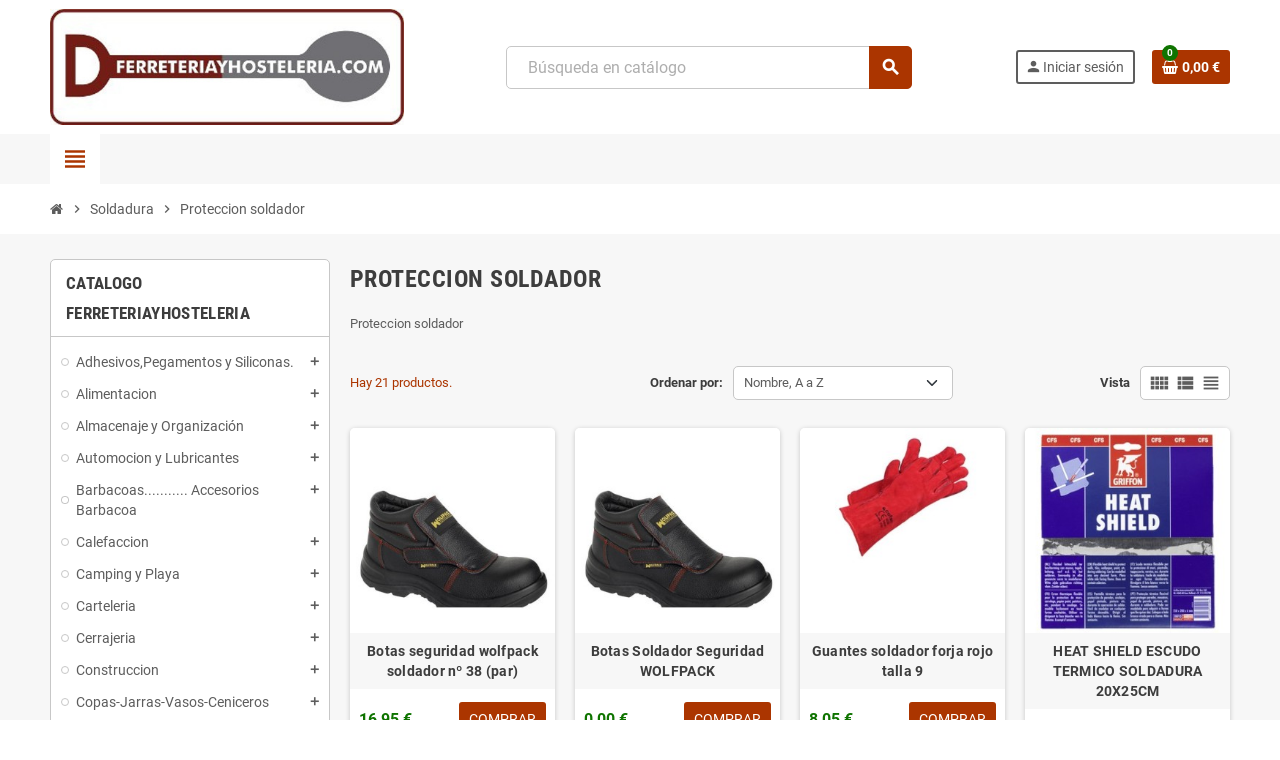

--- FILE ---
content_type: text/html; charset=utf-8
request_url: https://www.ferreteriayhosteleria.com/1291-proteccion-soldador.html
body_size: 46553
content:
<!doctype html>
<html lang="es-ES">
  <head>
    
      
  <meta charset="utf-8">
  <meta name="theme-color" content="#f9f2e8">


  <meta http-equiv="x-ua-compatible" content="ie=edge">



  <title>Proteccion soldador</title>
  
    
  
  <meta name="description" content="Proteccion soldador">
  <meta name="keywords" content="proteccion,soldador">
        <link rel="canonical" href="https://www.ferreteriayhosteleria.com/1291-proteccion-soldador.html">
    
                

  
    <script type="application/ld+json">
  {
    "@context": "https://schema.org",
    "@type": "Organization",
    "name" : "Ferreteria y Hosteleria",
          "logo": {
        "@type": "ImageObject",
        "url":"https://www.ferreteriayhosteleria.com/img/logo-1678045343.jpg"
      },
        "url" : "https://www.ferreteriayhosteleria.com/"
  }
</script>

<script type="application/ld+json">
  {
    "@context": "https://schema.org",
    "@type": "WebPage",
    "isPartOf": {
      "@type": "WebSite",
      "url":  "https://www.ferreteriayhosteleria.com/",
      "name": "Ferreteria y Hosteleria"
    },
    "name": "Proteccion soldador",
    "url":  "https://www.ferreteriayhosteleria.com/1291-proteccion-soldador.html"
  }
</script>


  <script type="application/ld+json">
    {
      "@context": "https://schema.org",
      "@type": "BreadcrumbList",
      "itemListElement": [
                  {
            "@type": "ListItem",
            "position": 1,
            "name": "Inicio",
            "item": "https://www.ferreteriayhosteleria.com/"
          },                  {
            "@type": "ListItem",
            "position": 2,
            "name": "Soldadura",
            "item": "https://www.ferreteriayhosteleria.com/1286-soldadura.html"
          },                  {
            "@type": "ListItem",
            "position": 3,
            "name": "Proteccion soldador",
            "item": "https://www.ferreteriayhosteleria.com/1291-proteccion-soldador.html"
          }              ]
    }
  </script>
  
  
  
  <script type="application/ld+json">
  {
    "@context": "https://schema.org",
    "@type": "ItemList",
    "itemListElement": [
              {
          "@type": "ListItem",
          "position": 1,
          "name": "Botas seguridad wolfpack soldador nº 38  (par)",
          "url": "https://www.ferreteriayhosteleria.com/bota-soldador-s1p-wolfpack/18322-botas-seguridad-wolfpack-soldador-n-38-par--1000150120107.html"
        },              {
          "@type": "ListItem",
          "position": 2,
          "name": "Botas Soldador Seguridad WOLFPACK",
          "url": "https://www.ferreteriayhosteleria.com/catalogo-ferreteriayhosteleria/14094-494-botas-soldador-seguridad-wolfpack-1000150120053.html#"
        },              {
          "@type": "ListItem",
          "position": 3,
          "name": "Guantes soldador forja rojo talla 9",
          "url": "https://www.ferreteriayhosteleria.com/proteccion-manos/10647-guantes-soldador-forja-rojo-talla-9-2000000012148.html"
        },              {
          "@type": "ListItem",
          "position": 4,
          "name": "HEAT SHIELD ESCUDO TERMICO SOLDADURA 20X25CM",
          "url": "https://www.ferreteriayhosteleria.com/catalogo-ferreteriayhosteleria/12599-heat-shield-escudo-termico-soldadura-20x25cm-8710439911946.html"
        },              {
          "@type": "ListItem",
          "position": 5,
          "name": "Lente externa recambio pantalla soldadura electrica",
          "url": "https://www.ferreteriayhosteleria.com/sin-catalogar/24047-lente-e-terna-recambio-pantalla-soldadura-electrica-8000071616201.html"
        },              {
          "@type": "ListItem",
          "position": 6,
          "name": "Lente interna recambio pantalla soldadura electrica",
          "url": "https://www.ferreteriayhosteleria.com/sin-catalogar/24046-lente-interna-recambio-pantalla-soldadura-electrica-8000071616195.html"
        },              {
          "@type": "ListItem",
          "position": 7,
          "name": "Manga de soldador URO MANH",
          "url": "https://www.ferreteriayhosteleria.com/catalogo-ferreteriayhosteleria/12822-manga-de-soldador-uro-manh-2000000023076.html"
        },              {
          "@type": "ListItem",
          "position": 8,
          "name": "Pantalla soldadura automatica con celulas solares y baterias  (cr2032)",
          "url": "https://www.ferreteriayhosteleria.com/sin-catalogar/27876-pantalla-soldadura-automatica-con-celulas-solares-y-baterias-cr2032--8000071998192.html"
        },              {
          "@type": "ListItem",
          "position": 9,
          "name": "Pantalla soldadura maurer  automatica",
          "url": "https://www.ferreteriayhosteleria.com/sin-catalogar/19772-pantalla-soldadura-maurer-automatica-8000071951289.html"
        },              {
          "@type": "ListItem",
          "position": 10,
          "name": "Pantalla soldadura maurer 2905 mano",
          "url": "https://www.ferreteriayhosteleria.com/sin-catalogar/18423-pantalla-soldadura-maurer-2905-mano-8422105029052.html"
        },              {
          "@type": "ListItem",
          "position": 11,
          "name": "Pantalla soldadura maurer 3030 con arnes",
          "url": "https://www.ferreteriayhosteleria.com/sin-catalogar/18422-pantalla-soldadura-maurer-3030-con-arnes-8435231924283.html"
        },              {
          "@type": "ListItem",
          "position": 12,
          "name": "Peto piel soldador",
          "url": "https://www.ferreteriayhosteleria.com/sin-catalogar/18456-peto-piel-soldador-8000071871990.html"
        },              {
          "@type": "ListItem",
          "position": 13,
          "name": "T39 BOTAS SEGURIDAD WOLFPACK SOLDADOR",
          "url": "https://www.ferreteriayhosteleria.com/bota-soldador-s1p-wolfpack/18323-t39-botas-seguridad-wolfpack-soldador-8435231922111.html"
        },              {
          "@type": "ListItem",
          "position": 14,
          "name": "T40 Botas seguridad wolfpack soldador",
          "url": "https://www.ferreteriayhosteleria.com/bota-soldador-s1p-wolfpack/18324-t40-botas-seguridad-wolfpack-soldador-8435231922128.html"
        },              {
          "@type": "ListItem",
          "position": 15,
          "name": "T42 Botas seguridad wolfpack soldador",
          "url": "https://www.ferreteriayhosteleria.com/bota-soldador-s1p-wolfpack/18326-t42-botas-seguridad-wolfpack-soldador-8435231922074.html"
        },              {
          "@type": "ListItem",
          "position": 16,
          "name": "T43 Botas seguridad wolfpack soldador",
          "url": "https://www.ferreteriayhosteleria.com/bota-soldador-s1p-wolfpack/18327-t43-botas-seguridad-wolfpack-soldador-8435231922142.html"
        },              {
          "@type": "ListItem",
          "position": 17,
          "name": "T44 Botas seguridad wolfpack soldador",
          "url": "https://www.ferreteriayhosteleria.com/bota-soldador-s1p-wolfpack/18328-t44-botas-seguridad-wolfpack-soldador-8435231922159.html"
        },              {
          "@type": "ListItem",
          "position": 18,
          "name": "T45 Botas seguridad wolfpack soldador",
          "url": "https://www.ferreteriayhosteleria.com/bota-soldador-s1p-wolfpack/18329-t45-botas-seguridad-wolfpack-soldador-8435231922166.html"
        },              {
          "@type": "ListItem",
          "position": 19,
          "name": "T46 Botas seguridad wolfpack soldador",
          "url": "https://www.ferreteriayhosteleria.com/bota-soldador-s1p-wolfpack/18330-t46-botas-seguridad-wolfpack-soldador-8435231922173.html"
        },              {
          "@type": "ListItem",
          "position": 20,
          "name": "T47 Botas seguridad wolfpack soldador",
          "url": "https://www.ferreteriayhosteleria.com/bota-soldador-s1p-wolfpack/18331-t47-botas-seguridad-wolfpack-soldador-8435231922180.html"
        },              {
          "@type": "ListItem",
          "position": 21,
          "name": "T48 Botas seguridad wolfpack soldador",
          "url": "https://www.ferreteriayhosteleria.com/bota-soldador-s1p-wolfpack/18332-t48-botas-seguridad-wolfpack-soldador-8435231922197.html"
        }          ]
  }
</script>

  
  
    
  

  
    <meta property="og:title" content="Proteccion soldador" />
    <meta property="og:description" content="Proteccion soldador" />
    <meta property="og:url" content="https://www.ferreteriayhosteleria.com/1291-proteccion-soldador.html" />
    <meta property="og:site_name" content="Ferreteria y Hosteleria" />
    <meta property="og:type" content="website" />  



  <meta name="viewport" content="width=device-width, initial-scale=1, shrink-to-fit=no, maximum-scale=5">



  <link rel="icon" type="image/vnd.microsoft.icon" href="https://www.ferreteriayhosteleria.com/img/favicon.ico?1678045343">
  <link rel="shortcut icon" type="image/x-icon" href="https://www.ferreteriayhosteleria.com/img/favicon.ico?1678045343">



            
    <link rel="preload" href="https://www.ferreteriayhosteleria.com/themes/ZOneTheme/assets/fonts/cca377.woff" as="font" type="font/woff" crossorigin>
  <link rel="preload" href="https://www.ferreteriayhosteleria.com/themes/ZOneTheme/assets/fonts/b5a0a0.woff" as="font" type="font/woff" crossorigin>
  <link rel="preload" href="https://www.ferreteriayhosteleria.com/themes/ZOneTheme/assets/fonts/cff684.woff2" as="font" type="font/woff2" crossorigin>
  <link rel="preload" href="https://www.ferreteriayhosteleria.com/themes/ZOneTheme/assets/fonts/b1ea34.woff" as="font" type="font/woff" crossorigin>
  <link rel="preload" href="https://www.ferreteriayhosteleria.com/themes/ZOneTheme/assets/fonts/20fd17.woff2" as="font" type="font/woff2" crossorigin>
  <link rel="preload" href="https://www.ferreteriayhosteleria.com/themes/ZOneTheme/assets/fonts/63782d.woff" as="font" type="font/woff" crossorigin>
  <link rel="preload" href="https://www.ferreteriayhosteleria.com/themes/ZOneTheme/assets/fonts/657e60.woff" as="font" type="font/woff" crossorigin>



    <link rel="stylesheet" href="https://www.ferreteriayhosteleria.com/themes/ZOneTheme/assets/cache/theme-c8adc5119.css" type="text/css" media="all">




    <script type="text/javascript">
        var jolisearch = {"amb_joli_search_action":"https:\/\/www.ferreteriayhosteleria.com\/module\/ambjolisearch\/jolisearch","amb_joli_search_link":"https:\/\/www.ferreteriayhosteleria.com\/module\/ambjolisearch\/jolisearch","amb_joli_search_controller":"jolisearch","blocksearch_type":"top","show_cat_desc":0,"ga_acc":0,"id_lang":3,"url_rewriting":true,"use_autocomplete":1,"minwordlen":3,"l_products":"Productos","l_manufacturers":"Fabricantes","l_suppliers":"Suppliers","l_categories":"Categor\u00edas","l_no_results_found":"Ning\u00fan producto corresponde con su b\u00fasqueda","l_more_results":"Mostrar todos los resultados","ENT_QUOTES":3,"jolisearch_position":{"my":"center top","at":"center bottom","collision":"fit none"},"classes":"ps17 centered-list","display_manufacturer":"","display_supplier":"","display_category":"","use_mobile_ux":"","mobile_media_breakpoint":"576","mobile_opening_selector":"","show_add_to_cart_button":"","add_to_cart_button_style":1,"show_features":"1","feature_ids":[],"show_feature_values_only":true,"show_price":"1","theme":"finder","autocomplete_target":"body"};
        var prestashop = {"cart":{"products":[],"totals":{"total":{"type":"total","label":"Total","amount":0,"value":"0,00\u00a0\u20ac"},"total_including_tax":{"type":"total","label":"Total (impuestos incl.)","amount":0,"value":"0,00\u00a0\u20ac"},"total_excluding_tax":{"type":"total","label":"Total (impuestos excl.)","amount":0,"value":"0,00\u00a0\u20ac"}},"subtotals":{"products":{"type":"products","label":"Subtotal","amount":0,"value":"0,00\u00a0\u20ac"},"discounts":null,"shipping":{"type":"shipping","label":"Transporte","amount":0,"value":""},"tax":null},"products_count":0,"summary_string":"0 art\u00edculos","vouchers":{"allowed":1,"added":[]},"discounts":[{"id_cart_rule":null,"id_customer":0,"date_from":"2017-05-05 10:42:50","date_to":"2026-12-31 23:00:00","description":"REGALO PROMO\r\nV\u00e1lido hasta 31.12.2026\r\n","quantity":10000,"quantity_per_user":1,"priority":1,"partial_use":0,"code":"","minimum_amount":"0.000000","minimum_amount_tax":1,"minimum_amount_currency":2,"minimum_amount_shipping":0,"country_restriction":0,"carrier_restriction":0,"group_restriction":0,"cart_rule_restriction":0,"product_restriction":0,"shop_restriction":0,"free_shipping":0,"reduction_percent":"0.00","reduction_exclude_special":0,"reduction_amount":"0.000000","reduction_tax":1,"reduction_currency":2,"reduction_product":0,"gift_product":29009,"gift_product_attribute":0,"highlight":1,"active":1,"date_add":"2015-06-13 19:39:59","date_upd":"2026-01-15 21:35:00","id_lang":null,"name":null,"quantity_for_user":1}],"minimalPurchase":0,"minimalPurchaseRequired":""},"currency":{"id":2,"name":"Euro","iso_code":"EUR","iso_code_num":"978","sign":"\u20ac"},"customer":{"lastname":null,"firstname":null,"email":null,"birthday":null,"newsletter":null,"newsletter_date_add":null,"optin":null,"website":null,"company":null,"siret":null,"ape":null,"is_logged":false,"gender":{"type":null,"name":null},"addresses":[]},"country":{"id_zone":1,"id_currency":0,"call_prefix":34,"iso_code":"ES","active":"1","contains_states":"1","need_identification_number":"0","need_zip_code":"1","zip_code_format":"NNNNN","display_tax_label":"1","name":"Espa\u00f1a","id":6},"language":{"name":"Espa\u00f1ol (Spanish)","iso_code":"es","locale":"es-ES","language_code":"es-es","active":"1","is_rtl":"0","date_format_lite":"d\/m\/Y","date_format_full":"d\/m\/Y H:i:s","id":3},"page":{"title":"","canonical":"https:\/\/www.ferreteriayhosteleria.com\/1291-proteccion-soldador.html","meta":{"title":"Proteccion soldador","description":"Proteccion soldador","keywords":"proteccion,soldador","robots":"index"},"page_name":"category","body_classes":{"lang-es":true,"lang-rtl":false,"country-ES":true,"currency-EUR":true,"layout-left-column":true,"page-category":true,"tax-display-enabled":true,"page-customer-account":false,"category-id-1291":true,"category-Proteccion soldador":true,"category-id-parent-1286":true,"category-depth-level-3":true},"admin_notifications":[],"password-policy":{"feedbacks":{"0":"Muy d\u00e9bil","1":"D\u00e9bil","2":"Promedio","3":"Fuerte","4":"Muy fuerte","Straight rows of keys are easy to guess":"Una serie seguida de teclas de la misma fila es f\u00e1cil de adivinar","Short keyboard patterns are easy to guess":"Los patrones de teclado cortos son f\u00e1ciles de adivinar","Use a longer keyboard pattern with more turns":"Usa un patr\u00f3n de teclado m\u00e1s largo y con m\u00e1s giros","Repeats like \"aaa\" are easy to guess":"Las repeticiones como \u00abaaa\u00bb son f\u00e1ciles de adivinar","Repeats like \"abcabcabc\" are only slightly harder to guess than \"abc\"":"Las repeticiones como \"abcabcabc\" son solo un poco m\u00e1s dif\u00edciles de adivinar que \"abc\"","Sequences like abc or 6543 are easy to guess":"Las secuencias como \"abc\" o \"6543\" son f\u00e1ciles de adivinar","Recent years are easy to guess":"Los a\u00f1os recientes son f\u00e1ciles de adivinar","Dates are often easy to guess":"Las fechas suelen ser f\u00e1ciles de adivinar","This is a top-10 common password":"Esta es una de las 10 contrase\u00f1as m\u00e1s comunes","This is a top-100 common password":"Esta es una de las 100 contrase\u00f1as m\u00e1s comunes","This is a very common password":"Esta contrase\u00f1a es muy com\u00fan","This is similar to a commonly used password":"Esta contrase\u00f1a es similar a otras contrase\u00f1as muy usadas","A word by itself is easy to guess":"Una palabra que por s\u00ed misma es f\u00e1cil de adivinar","Names and surnames by themselves are easy to guess":"Los nombres y apellidos completos son f\u00e1ciles de adivinar","Common names and surnames are easy to guess":"Los nombres comunes y los apellidos son f\u00e1ciles de adivinar","Use a few words, avoid common phrases":"Usa varias palabras, evita frases comunes","No need for symbols, digits, or uppercase letters":"No se necesitan s\u00edmbolos, d\u00edgitos o letras may\u00fasculas","Avoid repeated words and characters":"Evita repetir palabras y caracteres","Avoid sequences":"Evita secuencias","Avoid recent years":"Evita a\u00f1os recientes","Avoid years that are associated with you":"Evita a\u00f1os que puedan asociarse contigo","Avoid dates and years that are associated with you":"Evita a\u00f1os y fechas que puedan asociarse contigo","Capitalization doesn't help very much":"Las may\u00fasculas no ayudan mucho","All-uppercase is almost as easy to guess as all-lowercase":"Todo en may\u00fasculas es casi tan f\u00e1cil de adivinar como en min\u00fasculas","Reversed words aren't much harder to guess":"Las palabras invertidas no son mucho m\u00e1s dif\u00edciles de adivinar","Predictable substitutions like '@' instead of 'a' don't help very much":"Las sustituciones predecibles como usar \"@\" en lugar de \"a\" no ayudan mucho","Add another word or two. Uncommon words are better.":"A\u00f1ade una o dos palabras m\u00e1s. Es mejor usar palabras poco habituales."}}},"shop":{"name":"Ferreteria y Hosteleria","logo":"https:\/\/www.ferreteriayhosteleria.com\/img\/logo-1678045343.jpg","stores_icon":"https:\/\/www.ferreteriayhosteleria.com\/img\/ferreteria-y-hosteleria-logo_stores-1433353896.gif","favicon":"https:\/\/www.ferreteriayhosteleria.com\/img\/favicon.ico"},"core_js_public_path":"\/themes\/","urls":{"base_url":"https:\/\/www.ferreteriayhosteleria.com\/","current_url":"https:\/\/www.ferreteriayhosteleria.com\/1291-proteccion-soldador.html","shop_domain_url":"https:\/\/www.ferreteriayhosteleria.com","img_ps_url":"https:\/\/www.ferreteriayhosteleria.com\/img\/","img_cat_url":"https:\/\/www.ferreteriayhosteleria.com\/img\/c\/","img_lang_url":"https:\/\/www.ferreteriayhosteleria.com\/img\/l\/","img_prod_url":"https:\/\/www.ferreteriayhosteleria.com\/img\/p\/","img_manu_url":"https:\/\/www.ferreteriayhosteleria.com\/img\/m\/","img_sup_url":"https:\/\/www.ferreteriayhosteleria.com\/img\/su\/","img_ship_url":"https:\/\/www.ferreteriayhosteleria.com\/img\/s\/","img_store_url":"https:\/\/www.ferreteriayhosteleria.com\/img\/st\/","img_col_url":"https:\/\/www.ferreteriayhosteleria.com\/img\/co\/","img_url":"https:\/\/www.ferreteriayhosteleria.com\/themes\/ZOneTheme\/assets\/img\/","css_url":"https:\/\/www.ferreteriayhosteleria.com\/themes\/ZOneTheme\/assets\/css\/","js_url":"https:\/\/www.ferreteriayhosteleria.com\/themes\/ZOneTheme\/assets\/js\/","pic_url":"https:\/\/www.ferreteriayhosteleria.com\/upload\/","theme_assets":"https:\/\/www.ferreteriayhosteleria.com\/themes\/ZOneTheme\/assets\/","theme_dir":"https:\/\/www.ferreteriayhosteleria.com\/var\/www\/vhosts\/ferreteriayhosteleria.com\/httpdocs\/themes\/ZOneTheme\/","pages":{"address":"https:\/\/www.ferreteriayhosteleria.com\/address","addresses":"https:\/\/www.ferreteriayhosteleria.com\/addresses","authentication":"https:\/\/www.ferreteriayhosteleria.com\/login","manufacturer":"https:\/\/www.ferreteriayhosteleria.com\/manufacturers","cart":"https:\/\/www.ferreteriayhosteleria.com\/cart","category":"https:\/\/www.ferreteriayhosteleria.com\/index.php?controller=category","cms":"https:\/\/www.ferreteriayhosteleria.com\/index.php?controller=cms","contact":"https:\/\/www.ferreteriayhosteleria.com\/contact-us","discount":"https:\/\/www.ferreteriayhosteleria.com\/discount","guest_tracking":"https:\/\/www.ferreteriayhosteleria.com\/guest-tracking","history":"https:\/\/www.ferreteriayhosteleria.com\/order-history","identity":"https:\/\/www.ferreteriayhosteleria.com\/identity","index":"https:\/\/www.ferreteriayhosteleria.com\/","my_account":"https:\/\/www.ferreteriayhosteleria.com\/my-account","order_confirmation":"https:\/\/www.ferreteriayhosteleria.com\/order-confirmation","order_detail":"https:\/\/www.ferreteriayhosteleria.com\/index.php?controller=order-detail","order_follow":"https:\/\/www.ferreteriayhosteleria.com\/order-follow","order":"https:\/\/www.ferreteriayhosteleria.com\/order","order_return":"https:\/\/www.ferreteriayhosteleria.com\/index.php?controller=order-return","order_slip":"https:\/\/www.ferreteriayhosteleria.com\/order-slip","pagenotfound":"https:\/\/www.ferreteriayhosteleria.com\/page-not-found","password":"https:\/\/www.ferreteriayhosteleria.com\/password-recovery","pdf_invoice":"https:\/\/www.ferreteriayhosteleria.com\/index.php?controller=pdf-invoice","pdf_order_return":"https:\/\/www.ferreteriayhosteleria.com\/index.php?controller=pdf-order-return","pdf_order_slip":"https:\/\/www.ferreteriayhosteleria.com\/index.php?controller=pdf-order-slip","prices_drop":"https:\/\/www.ferreteriayhosteleria.com\/prices-drop","product":"https:\/\/www.ferreteriayhosteleria.com\/index.php?controller=product","registration":"https:\/\/www.ferreteriayhosteleria.com\/index.php?controller=registration","search":"https:\/\/www.ferreteriayhosteleria.com\/search","sitemap":"https:\/\/www.ferreteriayhosteleria.com\/sitemap","stores":"https:\/\/www.ferreteriayhosteleria.com\/stores","supplier":"https:\/\/www.ferreteriayhosteleria.com\/supplier","new_products":"https:\/\/www.ferreteriayhosteleria.com\/new-products","brands":"https:\/\/www.ferreteriayhosteleria.com\/manufacturers","register":"https:\/\/www.ferreteriayhosteleria.com\/index.php?controller=registration","order_login":"https:\/\/www.ferreteriayhosteleria.com\/order?login=1"},"alternative_langs":[],"actions":{"logout":"https:\/\/www.ferreteriayhosteleria.com\/?mylogout="},"no_picture_image":{"bySize":{"cart_default":{"url":"https:\/\/www.ferreteriayhosteleria.com\/img\/p\/es-default-cart_default.jpg","width":90,"height":90},"small_default":{"url":"https:\/\/www.ferreteriayhosteleria.com\/img\/p\/es-default-small_default.jpg","width":90,"height":90},"home_default":{"url":"https:\/\/www.ferreteriayhosteleria.com\/img\/p\/es-default-home_default.jpg","width":280,"height":280},"medium_default":{"url":"https:\/\/www.ferreteriayhosteleria.com\/img\/p\/es-default-medium_default.jpg","width":450,"height":450},"large_default":{"url":"https:\/\/www.ferreteriayhosteleria.com\/img\/p\/es-default-large_default.jpg","width":800,"height":800}},"small":{"url":"https:\/\/www.ferreteriayhosteleria.com\/img\/p\/es-default-cart_default.jpg","width":90,"height":90},"medium":{"url":"https:\/\/www.ferreteriayhosteleria.com\/img\/p\/es-default-home_default.jpg","width":280,"height":280},"large":{"url":"https:\/\/www.ferreteriayhosteleria.com\/img\/p\/es-default-large_default.jpg","width":800,"height":800},"legend":""}},"configuration":{"display_taxes_label":true,"display_prices_tax_incl":true,"is_catalog":false,"show_prices":true,"opt_in":{"partner":true},"quantity_discount":{"type":"discount","label":"Descuento unitario"},"voucher_enabled":1,"return_enabled":1},"field_required":[],"breadcrumb":{"links":[{"title":"Inicio","url":"https:\/\/www.ferreteriayhosteleria.com\/"},{"title":"Soldadura","url":"https:\/\/www.ferreteriayhosteleria.com\/1286-soldadura.html"},{"title":"Proteccion soldador","url":"https:\/\/www.ferreteriayhosteleria.com\/1291-proteccion-soldador.html"}],"count":3},"link":{"protocol_link":"https:\/\/","protocol_content":"https:\/\/"},"time":1769104714,"static_token":"1760ba46b6fe2ddd89857c26323bfd2d","token":"b88f1b82995c905f1027cc723312b226","debug":false,"modules":{"zonethememanager":{"progress_bar":0,"boxed_layout":false,"lazy_loading":true,"sidebar_cart":1,"sidebar_navigation":1,"product_countdown":1,"svg_logo":false,"svg_width":"150px","sticky_menu":1,"sticky_mobile":0,"mobile_megamenu":false,"product_quickview":1,"product_addtocart":1,"product_details":1,"product_grid_columns":4,"body_classes":"no-customer-address","is_mobile":false,"product_grid_desc":0,"product_grid_available":0,"product_grid_colors":0,"cat_image":1,"cat_description":1,"cat_expand_desc":1,"cat_subcategories":1,"cat_default_view":"grid","product_info_layout":"tabs","product_qty_add_inline":true,"product_actions_position":false,"product_image_zoom":1,"product_attr_combinations":false,"product_attr_swatches":false,"product_attr_default":true,"checkout_login_first":1,"is_quickview":false,"ps_legalcompliance_spl":false,"enabled_pm_advancedsearch4":false,"psDimensionUnit":"cm"}}};
        var psemailsubscription_subscription = "https:\/\/www.ferreteriayhosteleria.com\/module\/ps_emailsubscription\/subscription";
        var varBreadcrumbLinks = ["https:\/\/www.ferreteriayhosteleria.com\/","https:\/\/www.ferreteriayhosteleria.com\/1286-soldadura.html","https:\/\/www.ferreteriayhosteleria.com\/1291-proteccion-soldador.html"];
        var varCategoryTreeController = "https:\/\/www.ferreteriayhosteleria.com\/module\/zonethememanager\/categoryTree";
        var varGetFinalDateController = "https:\/\/www.ferreteriayhosteleria.com\/module\/zonethememanager\/getFinalDate";
        var varGetFinalDateMiniatureController = "https:\/\/www.ferreteriayhosteleria.com\/module\/zonethememanager\/getFinalDateMiniature";
        var varMenuDropdownContentController = "https:\/\/www.ferreteriayhosteleria.com\/module\/zonemegamenu\/menuDropdownContent";
        var varPSAjaxCart = 1;
        var varProductCommentGradeController = "https:\/\/www.ferreteriayhosteleria.com\/module\/zonethememanager\/CommentGrade";
      </script>





  
<style type="text/css">a, .btn-outline-primary, .btn-outline-primary.disabled, .btn-outline-primary:disabled, .btn-link, .page-link, .text-primary, .products-selection .total-products p, .products-selection .products-sort-order .product-display .display-select .selected, #header .left-nav-trigger .left-nav-icon, #footer .footer-about-us .fa, #footer .footer-about-us .material-icons, .feature .material-icons, .feature .fa, .feature2 a:hover {color: #ab3500} .btn-primary, .btn-primary.disabled, .btn-primary:disabled, .btn-outline-primary:hover, .btn-outline-primary:not(:disabled):not(.disabled):active, .btn-outline-primary:not(:disabled):not(.disabled).active, .show > .btn-outline-primary.dropdown-toggle, .nav-pills .nav-link.active, .nav-pills .show > .nav-link, .page-item.active .page-link, .badge-primary, .progress-bar, .list-group-item.active, .bg-primary, .btn.btn-primary, .btn.btn-primary.disabled, .btn.btn-primary:disabled, .group-span-filestyle .btn-default, .group-span-filestyle .bootstrap-touchspin .btn-touchspin, .bootstrap-touchspin .group-span-filestyle .btn-touchspin, .pagination .page-list .current a, .add-to-cart, .add-to-cart.disabled, .add-to-cart:disabled, .sidebar-currency .currency-list .current .dropdown-item, .sidebar-language .language-list .current .dropdown-item, .pace .pace-progress, .pace-bounce .pace-activity, #header .mobile-header-version .mobile-menu-icon, .banner3:hover, #product-comments-list-pagination ul li.active span {background-color: #ab3500} .btn-primary, .btn-primary.disabled, .btn-primary:disabled, .btn-outline-primary, .btn-outline-primary:hover, .btn-outline-primary:not(:disabled):not(.disabled):active, .btn-outline-primary:not(:disabled):not(.disabled).active, .show > .btn-outline-primary.dropdown-toggle, .page-item.active .page-link, .list-group-item.active, .border-primary, .product-combinations .combination-item.active .switch-cbnt, .product-swatches .swatches-list > li.selected > span, .pace .pace-activity {border-color: #ab3500} .btn-primary:hover, .btn-primary:focus, .btn.btn-primary:hover, .btn-primary:not(:disabled):not(.disabled):active, .btn-primary:not(:disabled):not(.disabled).active, .btn.btn-primary:not(:disabled):not(.disabled):active, .btn.btn-primary:not(:disabled):not(.disabled).active, .add-to-cart:hover, .add-to-cart:not(:disabled):not(.disabled):active, .add-to-cart:not(:disabled):not(.disabled).active {background-color: #782500} a:hover, .btn-link:hover, .page-link:hover, .btn-teriary:hover, .btn.btn-teriary:hover, .ui-autocomplete.ui-menu .ui-menu-item .ui-state-focus, .ui-autocomplete.ui-menu .ui-menu-item .ui-state-hover, .dropdown .expand-more:hover, .dropdown a.expand-more:hover, .dropdown-item:hover, .dropdown-item:focus, .checkout-step-order .step-part .edit, .checkout-step-order .step-part.current .part-icon, .checkout-step-order .step-part.current.reachable.complete .part-icon, .page-my-account #content .links a:hover, .active-filters .filter-block .material-icons, .product-price, .price-total, .product-name a:hover, a.product-name:hover, .product-list .product-miniature .grid-hover-btn a, .product-list .product-miniature .grid-hover-btn button, .wishlist-button-add.wishlist-button-product, .main-product-details .product-cover .layer .zoom-in, #product-modal .arrows, .cart-items-review .product-line-grid .product-prices .qty, .st-menu-close:hover, .aone-slideshow .nivoSlider .nivo-directionNav .nivo-prevNav, .aone-slideshow .nivoSlider .nivo-directionNav .nivo-nextNav, #header .left-nav-trigger .left-nav-icon:hover, .feature a:hover, .feature2 .material-icons, .feature2 .fa, .icon-link:hover {color: #0f7400} .custom-checkbox input[type="checkbox"]:hover + .check-shape, .custom-radio input[type="radio"]:hover + .check-shape, .custom-checkbox input[type="checkbox"]:checked + .check-shape, .custom-radio input[type="radio"]:checked + .check-shape, .custom-checkbox .check-shape.color .check-circle, .custom-radio .check-shape.color .check-circle, .category-tree > ul > li > a:hover:before, .main-product-details .product-images li.thumb-container .thumb.selected, .product-swatches .swatches-list > li.selected > span.color .check-circle, #product-modal .product-images img.selected, .anav-top .acategory-content .category-subs li a:hover:before, .aone-slideshow .nivoSlider .nivo-controlNav a.active, .banner2 a:before {border-color: #0f7400} .custom-checkbox input[type="checkbox"]:checked + .check-shape, .custom-radio input[type="radio"]:checked + .check-shape, .category-tree > ul > li > a:hover:before, .discount-percentage, .discount-amount, .product-flags .product-flag.discount span, .product-flags .product-flag.on-sale span, .add-to-cart.added:after, .main-product-details .scroll-box-arrows .left, .main-product-details .scroll-box-arrows .right, .cart-preview .cart-header .cart-products-count, .slick-prev, .slick-next, .slick-dots li button, .anav-top .acategory-content .category-subs li a:hover:before, .aone-slideshow .nivoSlider .nivo-controlNav a, .aone-popupnewsletter button.close, #header .sticky-icon-cart .cart-products-count, #scrollTopButton .scroll-button, .typoImageSlider .scrollArrows .left, .typoImageSlider .scrollArrows .right {background-color: #0f7400} </style>





    
  </head>

  <body id="category"
    class="st-wrapper lang-es country-es currency-eur layout-left-column page-category tax-display-enabled category-id-1291 category-proteccion-soldador category-id-parent-1286 category-depth-level-3
    no-customer-address    "
  >
    
      
    

    
        <div class="st-menu st-effect-left" data-st-menu>
    <div class="st-menu-close d-flex" data-close-st-menu><i class="material-icons">close</i></div>
    <div class="st-menu-title h4">
      Menú
    </div>

          <div class="js-sidebar-category-tree sidebar-menu">
  <div class="waiting-load-categories"></div>
</div>
    
    <div id="js-header-phone-sidebar" class="sidebar-header-phone js-hidden"></div>
    <div id="js-account-sidebar" class="sidebar-account text-center user-info js-hidden"></div>
    <div id="js-language-sidebar" class="sidebar-language js-hidden"></div>
    <div id="js-left-currency-sidebar" class="sidebar-currency js-hidden"></div>
  </div>
    

    <main id="page" class="st-pusher ">

      
              

      <header id="header">
        
          
  <!-- desktop header -->
  <div class="desktop-header-version">
    
      <div class="header-banner clearfix">
        

      </div>
    

    
      <div class="header-nav clearfix">
        <div class="container">
          <div class="header-nav-wrapper d-flex align-items-center justify-content-between">
            <div class="left-nav d-flex">
              
            </div>
            <div class="right-nav d-flex">
              
            </div>
          </div>
        </div>
      </div>
    

    
      <div class="main-header clearfix">
        <div class="container">
          <div class="header-wrapper d-flex align-items-center">

            
              <div class="header-logo">
                
  <a href="https://www.ferreteriayhosteleria.com/" title="Ferreteria y Hosteleria">
          <img class="logo" src="https://www.ferreteriayhosteleria.com/img/logo-1678045343.jpg" alt="Ferreteria y Hosteleria" width="500" height="164">
      </a>

              </div>
            

            
              <div class="header-right">
                <div class="display-top align-items-center d-flex flex-wrap flex-lg-nowrap justify-content-end">
                  <!-- Block search module TOP -->
<div class="searchbar-wrapper">
  <div id="search_widget" class="js-search-source" data-search-controller-url="//www.ferreteriayhosteleria.com/search">
    <div class="search-widget ui-front">
      <form method="get" action="//www.ferreteriayhosteleria.com/search">
        <input type="hidden" name="controller" value="search">
        <input class="form-control" type="text" name="s" value="" placeholder="Búsqueda en catálogo" aria-label="Buscar">
        <button type="submit" class="btn-primary">
          <i class="material-icons search">search</i>
        </button>
      </form>
    </div>
  </div>
</div>
<!-- /Block search module TOP -->
<div class="customer-signin-module">
  <div class="user-info">
          <div class="js-account-source">
        <ul>
          <li>
            <div class="account-link">
              <a
                href="https://www.ferreteriayhosteleria.com/login"
                title="Acceda a su cuenta de cliente"
                rel="nofollow"
              >
                <i class="material-icons">person</i><span>Iniciar sesión</span>
              </a>
            </div>
          </li>
        </ul>
      </div>
      </div>
</div><div class="shopping-cart-module">
  <div class="blockcart cart-preview" data-refresh-url="//www.ferreteriayhosteleria.com/module/ps_shoppingcart/ajax" data-sidebar-cart-trigger>
    <ul class="cart-header">
      <li data-header-cart-source>
        <a href="//www.ferreteriayhosteleria.com/cart?action=show" class="cart-link btn-primary" rel="nofollow" aria-label="Enlace al carrito de la compra que tiene 0 productos">
          <span class="cart-design"><i class="fa fa-shopping-basket" aria-hidden="true"></i><span class="cart-products-count">0</span></span>
          <span class="cart-total-value">0,00 €</span>
        </a>
      </li>
    </ul>

          <div class="cart-dropdown" data-shopping-cart-source>
  <div class="cart-dropdown-wrapper">
    <div class="cart-title h4">Carrito</div>
          <div class="no-items">
        No hay más artículos en su carrito
      </div>
      </div>
  <div class="js-cart-update-quantity page-loading-overlay cart-overview-loading">
    <div class="page-loading-backdrop d-flex align-items-center justify-content-center">
      <span class="uil-spin-css"><span><span></span></span><span><span></span></span><span><span></span></span><span><span></span></span><span><span></span></span><span><span></span></span><span><span></span></span><span><span></span></span></span>
    </div>
  </div>
</div>
      </div>
</div>

                </div>
              </div>
            

          </div>
        </div>
      </div>
    

    
      <div class="header-bottom clearfix">
        <div class="header-main-menu" id="header-main-menu" data-sticky-menu>
          <div class="container">
            <div class="header-main-menu-wrapper">
                              <div class="left-nav-trigger" data-left-nav-trigger>
                  <div class="left-nav-icon d-flex align-items-center justify-content-center">
                    <i class="material-icons">view_headline</i>
                  </div>
                </div>
                            <div class="sticky-icon-cart" data-sticky-cart data-sidebar-cart-trigger></div>
              
            </div>
          </div>
        </div>
      </div>
    
  </div>



        
      </header>

      <section id="wrapper">
        
          
<nav class="breadcrumb-wrapper ">
  <div class="container">
    <ol class="breadcrumb" data-depth="3">
              
                      <li class="breadcrumb-item">
                                            <a href="https://www.ferreteriayhosteleria.com/" class="item-name">
                                      <i class="fa fa-home home" aria-hidden="true"></i>
                                      <span>Inicio</span>
                </a>
                          </li>
                  
              
                      <li class="breadcrumb-item">
                              <span class="separator material-icons">chevron_right</span>
                                            <a href="https://www.ferreteriayhosteleria.com/1286-soldadura.html" class="item-name">
                                      <span>Soldadura</span>
                </a>
                          </li>
                  
              
                      <li class="breadcrumb-item">
                              <span class="separator material-icons">chevron_right</span>
                                            <span class="item-name">Proteccion soldador</span>
                          </li>
                  
          </ol>
  </div>
</nav>
        

        
          
<aside id="notifications">
  <div class="notifications-container container">
    
    
    
      </div>
</aside>
        

        

        

        
          <div class="main-content">
            <div class="container">
              <div class="row ">

                
                  <div id="left-column" class="sidebar-column col-12 col-md-4 col-lg-3">
                    <div class="column-wrapper">
                      

<div class="left-categories column-block md-bottom">
  <p class="column-title">CATALOGO FERRETERIAYHOSTELERIA</p>
      <div class="category-tree js-category-tree">
      
  <ul><li data-depth="0"><a href="https://www.ferreteriayhosteleria.com/497-adhesivospegamentos-y-siliconas.html" title="Adhesivos,Pegamentos  y  Siliconas." data-category-id="497"><span>Adhesivos,Pegamentos  y  Siliconas.</span></a><div data-bs-toggle="collapse" data-bs-target="#exCollapsingNavbar497"><i class="material-icons collapse-icon add">add</i><i class="material-icons collapse-icon remove">remove</i></div><div class="category-sub-menu collapse" id="exCollapsingNavbar497">
  <ul><li data-depth="1"><a href="https://www.ferreteriayhosteleria.com/1194-adhesivos-de-montaje.html" title="Adhesivos de montaje" data-category-id="1194"><span>Adhesivos de montaje</span></a></li><li data-depth="1"><a href="https://www.ferreteriayhosteleria.com/1193-adhesivos-epo-i.html" title="Adhesivos epoxi" data-category-id="1193"><span>Adhesivos epoxi</span></a></li><li data-depth="1"><a href="https://www.ferreteriayhosteleria.com/1191-adhesivos-especificos.html" title="Adhesivos especificos" data-category-id="1191"><span>Adhesivos especificos</span></a></li><li data-depth="1"><a href="https://www.ferreteriayhosteleria.com/1195-adhesivos-pvc.html" title="Adhesivos PVC" data-category-id="1195"><span>Adhesivos PVC</span></a></li><li data-depth="1"><a href="https://www.ferreteriayhosteleria.com/1196-adhesivos-termofusibles.html" title="Adhesivos termofusibles" data-category-id="1196"><span>Adhesivos termofusibles</span></a></li><li data-depth="1"><a href="https://www.ferreteriayhosteleria.com/1192-adhesivos-universales.html" title="Adhesivos universales" data-category-id="1192"><span>Adhesivos universales</span></a></li><li data-depth="1"><a href="https://www.ferreteriayhosteleria.com/1203-anclajes-quimicos.html" title="Anclajes quimicos" data-category-id="1203"><span>Anclajes quimicos</span></a></li><li data-depth="1"><a href="https://www.ferreteriayhosteleria.com/1201-cantos-para-madera.html" title="Cantos para madera" data-category-id="1201"><span>Cantos para madera</span></a></li><li data-depth="1"><a href="https://www.ferreteriayhosteleria.com/1200-ceras-para-madera.html" title="Ceras para madera" data-category-id="1200"><span>Ceras para madera</span></a></li><li data-depth="1"><a href="https://www.ferreteriayhosteleria.com/1189-cola-blanca.html" title="Cola blanca" data-category-id="1189"><span>Cola blanca</span></a></li><li data-depth="1"><a href="https://www.ferreteriayhosteleria.com/1190-cola-de-contacto.html" title="Cola de contacto" data-category-id="1190"><span>Cola de contacto</span></a></li><li data-depth="1"><a href="https://www.ferreteriayhosteleria.com/1202-espumas-de-poliuretano.html" title="Espumas de poliuretano" data-category-id="1202"><span>Espumas de poliuretano</span></a></li><li data-depth="1"><a href="https://www.ferreteriayhosteleria.com/1188-instantaneos.html" title="Instantaneos" data-category-id="1188"><span>Instantaneos</span></a></li><li data-depth="1"><a href="https://www.ferreteriayhosteleria.com/1197-masillas-epo-i.html" title="Masillas epoxi" data-category-id="1197"><span>Masillas epoxi</span></a></li><li data-depth="1"><a href="https://www.ferreteriayhosteleria.com/1198-masillas-para-madera.html" title="Masillas para madera" data-category-id="1198"><span>Masillas para madera</span></a></li><li data-depth="1"><a href="https://www.ferreteriayhosteleria.com/1312-pistolas-de-silicona-mortero.html" title="Pistolas de silicona - mortero" data-category-id="1312"><span>Pistolas de silicona - mortero</span></a></li><li data-depth="1"><a href="https://www.ferreteriayhosteleria.com/1199-retocadores-para-madera.html" title="Retocadores para madera" data-category-id="1199"><span>Retocadores para madera</span></a></li><li data-depth="1"><a href="https://www.ferreteriayhosteleria.com/1204-siliconas.html" title="Siliconas" data-category-id="1204"><span>Siliconas</span></a></li></ul></div></li><li data-depth="0"><a href="https://www.ferreteriayhosteleria.com/1237-alimentacion.html" title="Alimentacion" data-category-id="1237"><span>Alimentacion</span></a><div data-bs-toggle="collapse" data-bs-target="#exCollapsingNavbar1237"><i class="material-icons collapse-icon add">add</i><i class="material-icons collapse-icon remove">remove</i></div><div class="category-sub-menu collapse" id="exCollapsingNavbar1237">
  <ul><li data-depth="1"><a href="https://www.ferreteriayhosteleria.com/1257-aceites-vinagres.html" title="Aceites - vinagres" data-category-id="1257"><span>Aceites - vinagres</span></a></li><li data-depth="1"><a href="https://www.ferreteriayhosteleria.com/1255-alimentacion-animal.html" title="Alimentacion animal" data-category-id="1255"><span>Alimentacion animal</span></a></li><li data-depth="1"><a href="https://www.ferreteriayhosteleria.com/1239-cafe-infusiones-cacao.html" title="Cafe - Infusiones - Cacao" data-category-id="1239"><span>Cafe - Infusiones - Cacao</span></a></li><li data-depth="1"><a href="https://www.ferreteriayhosteleria.com/1252-cereales.html" title="Cereales" data-category-id="1252"><span>Cereales</span></a></li><li data-depth="1"><a href="https://www.ferreteriayhosteleria.com/1258-conservas-carne.html" title="Conservas carne" data-category-id="1258"><span>Conservas carne</span></a></li><li data-depth="1"><a href="https://www.ferreteriayhosteleria.com/1259-conservas-pescado.html" title="Conservas pescado" data-category-id="1259"><span>Conservas pescado</span></a></li><li data-depth="1"><a href="https://www.ferreteriayhosteleria.com/1242-conservas-vegetales.html" title="Conservas vegetales" data-category-id="1242"><span>Conservas vegetales</span></a></li><li data-depth="1"><a href="https://www.ferreteriayhosteleria.com/1260-especias-condimentos.html" title="Especias - condimentos" data-category-id="1260"><span>Especias - condimentos</span></a></li><li data-depth="1"><a href="https://www.ferreteriayhosteleria.com/1253-frutos-secos.html" title="Frutos secos" data-category-id="1253"><span>Frutos secos</span></a></li><li data-depth="1"><a href="https://www.ferreteriayhosteleria.com/1270-harinas.html" title="Harinas" data-category-id="1270"><span>Harinas</span></a></li><li data-depth="1"><a href="https://www.ferreteriayhosteleria.com/1244-leche-agua-zumos.html" title="Leche - agua - zumos" data-category-id="1244"><span>Leche - agua - zumos</span></a></li><li data-depth="1"><a href="https://www.ferreteriayhosteleria.com/1245-legumbres.html" title="Legumbres" data-category-id="1245"><span>Legumbres</span></a></li><li data-depth="1"><a href="https://www.ferreteriayhosteleria.com/1254-salsas.html" title="Salsas" data-category-id="1254"><span>Salsas</span></a></li><li data-depth="1"><a href="https://www.ferreteriayhosteleria.com/1246-vinos-cervezas-licores.html" title="Vinos - Cervezas - Licores" data-category-id="1246"><span>Vinos - Cervezas - Licores</span></a></li></ul></div></li><li data-depth="0"><a href="https://www.ferreteriayhosteleria.com/46-almacenaje-y-organizacion.html" title="Almacenaje y Organización" data-category-id="46"><span>Almacenaje y Organización</span></a><div data-bs-toggle="collapse" data-bs-target="#exCollapsingNavbar46"><i class="material-icons collapse-icon add">add</i><i class="material-icons collapse-icon remove">remove</i></div><div class="category-sub-menu collapse" id="exCollapsingNavbar46">
  <ul><li data-depth="1"><a href="https://www.ferreteriayhosteleria.com/486-cajas-herramientas.html" title="Cajas Herramientas" data-category-id="486"><span>Cajas Herramientas</span></a></li><li data-depth="1"><a href="https://www.ferreteriayhosteleria.com/460-carretillas-para-almacen.html" title="Carretillas para almacen" data-category-id="460"><span>Carretillas para almacen</span></a></li><li data-depth="1"><a href="https://www.ferreteriayhosteleria.com/208-clasificadores.html" title="Clasificadores" data-category-id="208"><span>Clasificadores</span></a></li><li data-depth="1"><a href="https://www.ferreteriayhosteleria.com/487-estanterias-almacen.html" title="Estanterias Almacen" data-category-id="487"><span>Estanterias Almacen</span></a><div data-bs-toggle="collapse" data-bs-target="#exCollapsingNavbar487"><i class="material-icons collapse-icon add">add</i><i class="material-icons collapse-icon remove">remove</i></div><div class="category-sub-menu collapse" id="exCollapsingNavbar487">
  <ul><li data-depth="2"><a href="https://www.ferreteriayhosteleria.com/932-angulo-estanteria-ranurado.html" title="Angulo estanteria ranurado" data-category-id="932"><span>Angulo estanteria ranurado</span></a></li><li data-depth="2"><a href="https://www.ferreteriayhosteleria.com/933-complementos-ranurado.html" title="Complementos ranurado" data-category-id="933"><span>Complementos ranurado</span></a></li><li data-depth="2"><a href="https://www.ferreteriayhosteleria.com/935-estanteria-comercial.html" title="Estanteria comercial" data-category-id="935"><span>Estanteria comercial</span></a></li><li data-depth="2"><a href="https://www.ferreteriayhosteleria.com/934-modulos-estanterias.html" title="Modulos estanterias" data-category-id="934"><span>Modulos estanterias</span></a></li><li data-depth="2"><a href="https://www.ferreteriayhosteleria.com/931-panel-acero-ino-idable.html" title="Panel acero inoxidable" data-category-id="931"><span>Panel acero inoxidable</span></a></li><li data-depth="2"><a href="https://www.ferreteriayhosteleria.com/928-panel-galvanizado.html" title="Panel galvanizado" data-category-id="928"><span>Panel galvanizado</span></a></li><li data-depth="2"><a href="https://www.ferreteriayhosteleria.com/930-panel-pintado-blanco.html" title="Panel pintado blanco" data-category-id="930"><span>Panel pintado blanco</span></a></li><li data-depth="2"><a href="https://www.ferreteriayhosteleria.com/929-panel-pintado-gris.html" title="Panel pintado gris" data-category-id="929"><span>Panel pintado gris</span></a></li></ul></div></li><li data-depth="1"><a href="https://www.ferreteriayhosteleria.com/1116-estanterias-ocasion.html" title="ESTANTERIAS OCASION" data-category-id="1116"><span>ESTANTERIAS OCASION</span></a></li><li data-depth="1"><a href="https://www.ferreteriayhosteleria.com/762-oferta-almacenaje.html" title="OFERTA ALMACENAJE" data-category-id="762"><span>OFERTA ALMACENAJE</span></a></li><li data-depth="1"><a href="https://www.ferreteriayhosteleria.com/483-ordenacion-cocina.html" title="Ordenacion Cocina" data-category-id="483"><span>Ordenacion Cocina</span></a></li><li data-depth="1"><a href="https://www.ferreteriayhosteleria.com/484-ordenacion-restaurante.html" title="Ordenacion Restaurante" data-category-id="484"><span>Ordenacion Restaurante</span></a></li><li data-depth="1"><a href="https://www.ferreteriayhosteleria.com/485-ordenacion-taller.html" title="Ordenacion Taller" data-category-id="485"><span>Ordenacion Taller</span></a></li></ul></div></li><li data-depth="0"><a href="https://www.ferreteriayhosteleria.com/180-automocion-y-lubricantes.html" title="Automocion y  Lubricantes" data-category-id="180"><span>Automocion y  Lubricantes</span></a><div data-bs-toggle="collapse" data-bs-target="#exCollapsingNavbar180"><i class="material-icons collapse-icon add">add</i><i class="material-icons collapse-icon remove">remove</i></div><div class="category-sub-menu collapse" id="exCollapsingNavbar180">
  <ul><li data-depth="1"><a href="https://www.ferreteriayhosteleria.com/739-abrasivos-chapa-y-pintura.html" title="Abrasivos chapa y pintura" data-category-id="739"><span>Abrasivos chapa y pintura</span></a></li><li data-depth="1"><a href="https://www.ferreteriayhosteleria.com/251-anticongelantes.html" title="Anticongelantes" data-category-id="251"><span>Anticongelantes</span></a></li><li data-depth="1"><a href="https://www.ferreteriayhosteleria.com/986-carros-portaherramientas.html" title="Carros portaherramientas" data-category-id="986"><span>Carros portaherramientas</span></a></li><li data-depth="1"><a href="https://www.ferreteriayhosteleria.com/644-electricidad-automovil.html" title="Electricidad automovil" data-category-id="644"><span>Electricidad automovil</span></a></li><li data-depth="1"><a href="https://www.ferreteriayhosteleria.com/1008-engrasadoras.html" title="Engrasadoras" data-category-id="1008"><span>Engrasadoras</span></a></li><li data-depth="1"><a href="https://www.ferreteriayhosteleria.com/210-equipamiento-para-taller.html" title="Equipamiento para Taller" data-category-id="210"><span>Equipamiento para Taller</span></a></li><li data-depth="1"><a href="https://www.ferreteriayhosteleria.com/787-espatulas-carrocero.html" title="Espatulas carrocero" data-category-id="787"><span>Espatulas carrocero</span></a></li><li data-depth="1"><a href="https://www.ferreteriayhosteleria.com/506-gatos-hidraulicos.html" title="Gatos Hidraulicos" data-category-id="506"><span>Gatos Hidraulicos</span></a></li><li data-depth="1"><a href="https://www.ferreteriayhosteleria.com/567-herramientas-para-taller.html" title="Herramientas para taller" data-category-id="567"><span>Herramientas para taller</span></a></li><li data-depth="1"><a href="https://www.ferreteriayhosteleria.com/779-juntas-cobre.html" title="Juntas cobre" data-category-id="779"><span>Juntas cobre</span></a></li><li data-depth="1"><a href="https://www.ferreteriayhosteleria.com/740-juntas-planas.html" title="Juntas planas" data-category-id="740"><span>Juntas planas</span></a></li><li data-depth="1"><a href="https://www.ferreteriayhosteleria.com/741-juntas-toricas.html" title="Juntas toricas" data-category-id="741"><span>Juntas toricas</span></a></li><li data-depth="1"><a href="https://www.ferreteriayhosteleria.com/1071-limpiadores-automovil.html" title="Limpiadores automovil" data-category-id="1071"><span>Limpiadores automovil</span></a></li><li data-depth="1"><a href="https://www.ferreteriayhosteleria.com/209-lubricantes.html" title="Lubricantes" data-category-id="209"><span>Lubricantes</span></a></li><li data-depth="1"><a href="https://www.ferreteriayhosteleria.com/542-lubricantes-en-spray.html" title="Lubricantes en spray" data-category-id="542"><span>Lubricantes en spray</span></a></li><li data-depth="1"><a href="https://www.ferreteriayhosteleria.com/763-oferta-automocion.html" title="OFERTA AUTOMOCION" data-category-id="763"><span>OFERTA AUTOMOCION</span></a></li></ul></div></li><li data-depth="0"><a href="https://www.ferreteriayhosteleria.com/218-barbacoas-accesorios-barbacoa.html" title="Barbacoas........... Accesorios Barbacoa" data-category-id="218"><span>Barbacoas........... Accesorios Barbacoa</span></a><div data-bs-toggle="collapse" data-bs-target="#exCollapsingNavbar218"><i class="material-icons collapse-icon add">add</i><i class="material-icons collapse-icon remove">remove</i></div><div class="category-sub-menu collapse" id="exCollapsingNavbar218">
  <ul><li data-depth="1"><a href="https://www.ferreteriayhosteleria.com/268-accesorios-barbacoas.html" title="Accesorios barbacoas" data-category-id="268"><span>Accesorios barbacoas</span></a></li><li data-depth="1"><a href="https://www.ferreteriayhosteleria.com/266-barbacoas-gas.html" title="Barbacoas gas" data-category-id="266"><span>Barbacoas gas</span></a></li><li data-depth="1"><a href="https://www.ferreteriayhosteleria.com/638-parrillas-barbacoa.html" title="Parrillas barbacoa" data-category-id="638"><span>Parrillas barbacoa</span></a></li><li data-depth="1"><a href="https://www.ferreteriayhosteleria.com/257-barbacoas-carbon-le%c3%b1a.html" title="Barbacoas carbon - leña" data-category-id="257"><span>Barbacoas carbon - leña</span></a></li></ul></div></li><li data-depth="0"><a href="https://www.ferreteriayhosteleria.com/252-calefaccion.html" title="Calefaccion" data-category-id="252"><span>Calefaccion</span></a><div data-bs-toggle="collapse" data-bs-target="#exCollapsingNavbar252"><i class="material-icons collapse-icon add">add</i><i class="material-icons collapse-icon remove">remove</i></div><div class="category-sub-menu collapse" id="exCollapsingNavbar252">
  <ul><li data-depth="1"><a href="https://www.ferreteriayhosteleria.com/258-accesorios-chimenea.html" title="Accesorios chimenea" data-category-id="258"><span>Accesorios chimenea</span></a></li><li data-depth="1"><a href="https://www.ferreteriayhosteleria.com/255-calefactores-electricos.html" title="Calefactores  electricos" data-category-id="255"><span>Calefactores  electricos</span></a></li><li data-depth="1"><a href="https://www.ferreteriayhosteleria.com/680-codo-estufa-lena.html" title="CODO ESTUFA LEÑA" data-category-id="680"><span>CODO ESTUFA LEÑA</span></a></li><li data-depth="1"><a href="https://www.ferreteriayhosteleria.com/259-emisores-termicos.html" title="Emisores termicos" data-category-id="259"><span>Emisores termicos</span></a></li><li data-depth="1"><a href="https://www.ferreteriayhosteleria.com/253-estufas-de-gas.html" title="Estufas de gas" data-category-id="253"><span>Estufas de gas</span></a></li><li data-depth="1"><a href="https://www.ferreteriayhosteleria.com/256-estufas-de-lena.html" title="Estufas de leña" data-category-id="256"><span>Estufas de leña</span></a></li><li data-depth="1"><a href="https://www.ferreteriayhosteleria.com/270-estufas-de-parafina.html" title="Estufas de parafina" data-category-id="270"><span>Estufas de parafina</span></a></li><li data-depth="1"><a href="https://www.ferreteriayhosteleria.com/1001-estufas-electricas-para-terraza.html" title="Estufas electricas para terraza" data-category-id="1001"><span>Estufas electricas para terraza</span></a></li><li data-depth="1"><a href="https://www.ferreteriayhosteleria.com/775-oferta-calefaccion.html" title="Oferta Calefaccion" data-category-id="775"><span>Oferta Calefaccion</span></a></li><li data-depth="1"><a href="https://www.ferreteriayhosteleria.com/271-radiadores-de-aceite.html" title="Radiadores de Aceite" data-category-id="271"><span>Radiadores de Aceite</span></a></li></ul></div></li><li data-depth="0"><a href="https://www.ferreteriayhosteleria.com/477-camping-y-playa.html" title="Camping y Playa" data-category-id="477"><span>Camping y Playa</span></a><div data-bs-toggle="collapse" data-bs-target="#exCollapsingNavbar477"><i class="material-icons collapse-icon add">add</i><i class="material-icons collapse-icon remove">remove</i></div><div class="category-sub-menu collapse" id="exCollapsingNavbar477">
  <ul><li data-depth="1"><a href="https://www.ferreteriayhosteleria.com/1037-acampada.html" title="Acampada" data-category-id="1037"><span>Acampada</span></a></li><li data-depth="1"><a href="https://www.ferreteriayhosteleria.com/1233-bidones-garrafas-para-agua.html" title="Bidones - Garrafas para agua" data-category-id="1233"><span>Bidones - Garrafas para agua</span></a></li><li data-depth="1"><a href="https://www.ferreteriayhosteleria.com/1038-bolsas-nevera-y-acumuladores.html" title="Bolsas nevera y acumuladores" data-category-id="1038"><span>Bolsas nevera y acumuladores</span></a></li><li data-depth="1"><a href="https://www.ferreteriayhosteleria.com/1039-buceo-y-natacion.html" title="Buceo y natacion" data-category-id="1039"><span>Buceo y natacion</span></a></li><li data-depth="1"><a href="https://www.ferreteriayhosteleria.com/1040-colchones-inflables-sacos-dormir.html" title="Colchones inflables,sacos dormir" data-category-id="1040"><span>Colchones inflables,sacos dormir</span></a></li><li data-depth="1"><a href="https://www.ferreteriayhosteleria.com/1041-flotadores-minipiscinas.html" title="Flotadores-minipiscinas" data-category-id="1041"><span>Flotadores-minipiscinas</span></a></li><li data-depth="1"><a href="https://www.ferreteriayhosteleria.com/498-hornillos-y-lamparas.html" title="Hornillos y Lamparas" data-category-id="498"><span>Hornillos y Lamparas</span></a></li><li data-depth="1"><a href="https://www.ferreteriayhosteleria.com/1042-juguetes-playa.html" title="Juguetes" data-category-id="1042"><span>Juguetes</span></a></li><li data-depth="1"><a href="https://www.ferreteriayhosteleria.com/478-menaje.html" title="Menaje" data-category-id="478"><span>Menaje</span></a></li><li data-depth="1"><a href="https://www.ferreteriayhosteleria.com/1044-mesas-plegables-playa.html" title="Mesas plegables playa" data-category-id="1044"><span>Mesas plegables playa</span></a></li><li data-depth="1"><a href="https://www.ferreteriayhosteleria.com/1045-mochilas-y-bastones.html" title="Mochilas y bastones" data-category-id="1045"><span>Mochilas y bastones</span></a></li><li data-depth="1"><a href="https://www.ferreteriayhosteleria.com/1225-oferta-camping-camper.html" title="OFERTA camping - camper" data-category-id="1225"><span>OFERTA camping - camper</span></a></li><li data-depth="1"><a href="https://www.ferreteriayhosteleria.com/1046-sombrillas-y-parasoles.html" title="Sombrillas y parasoles" data-category-id="1046"><span>Sombrillas y parasoles</span></a></li><li data-depth="1"><a href="https://www.ferreteriayhosteleria.com/1047-tumbonas-tipo-cama.html" title="Tumbonas tipo cama" data-category-id="1047"><span>Tumbonas tipo cama</span></a></li><li data-depth="1"><a href="https://www.ferreteriayhosteleria.com/1048-tumbonas-y-sillas-playa.html" title="Tumbonas y sillas playa" data-category-id="1048"><span>Tumbonas y sillas playa</span></a></li></ul></div></li><li data-depth="0"><a href="https://www.ferreteriayhosteleria.com/988-carteleria.html" title="Carteleria" data-category-id="988"><span>Carteleria</span></a><div data-bs-toggle="collapse" data-bs-target="#exCollapsingNavbar988"><i class="material-icons collapse-icon add">add</i><i class="material-icons collapse-icon remove">remove</i></div><div class="category-sub-menu collapse" id="exCollapsingNavbar988">
  <ul><li data-depth="1"><a href="https://www.ferreteriayhosteleria.com/989-cartel-indicacion.html" title="Cartel Indicacion" data-category-id="989"><span>Cartel Indicacion</span></a></li><li data-depth="1"><a href="https://www.ferreteriayhosteleria.com/990-cartel-prevencion.html" title="Cartel Prevencion" data-category-id="990"><span>Cartel Prevencion</span></a></li><li data-depth="1"><a href="https://www.ferreteriayhosteleria.com/991-cartel-prohibicion.html" title="Cartel Prohibicion" data-category-id="991"><span>Cartel Prohibicion</span></a></li><li data-depth="1"><a href="https://www.ferreteriayhosteleria.com/1000-carteles-varios.html" title="Carteles Varios" data-category-id="1000"><span>Carteles Varios</span></a></li><li data-depth="1"><a href="https://www.ferreteriayhosteleria.com/992-letras-laton.html" title="Letras Laton" data-category-id="992"><span>Letras Laton</span></a></li><li data-depth="1"><a href="https://www.ferreteriayhosteleria.com/993-numeros-laton.html" title="Numeros Laton" data-category-id="993"><span>Numeros Laton</span></a></li><li data-depth="1"><a href="https://www.ferreteriayhosteleria.com/995-rotulos-acero-ino-idable.html" title="Rotulos acero inoxidable" data-category-id="995"><span>Rotulos acero inoxidable</span></a></li><li data-depth="1"><a href="https://www.ferreteriayhosteleria.com/997-rotulos-aluminio-oro.html" title="Rotulos aluminio oro" data-category-id="997"><span>Rotulos aluminio oro</span></a></li><li data-depth="1"><a href="https://www.ferreteriayhosteleria.com/996-rotulos-aluminio-plata.html" title="Rotulos aluminio plata" data-category-id="996"><span>Rotulos aluminio plata</span></a></li><li data-depth="1"><a href="https://www.ferreteriayhosteleria.com/994-rotulos-en-forja.html" title="Rotulos en Forja" data-category-id="994"><span>Rotulos en Forja</span></a></li><li data-depth="1"><a href="https://www.ferreteriayhosteleria.com/998-rotulos-en-vinilo.html" title="Rotulos en vinilo" data-category-id="998"><span>Rotulos en vinilo</span></a></li><li data-depth="1"><a href="https://www.ferreteriayhosteleria.com/999-senales-viarias.html" title="Señales viarias" data-category-id="999"><span>Señales viarias</span></a></li></ul></div></li><li data-depth="0"><a href="https://www.ferreteriayhosteleria.com/545-cerrajeria.html" title="Cerrajeria" data-category-id="545"><span>Cerrajeria</span></a><div data-bs-toggle="collapse" data-bs-target="#exCollapsingNavbar545"><i class="material-icons collapse-icon add">add</i><i class="material-icons collapse-icon remove">remove</i></div><div class="category-sub-menu collapse" id="exCollapsingNavbar545">
  <ul><li data-depth="1"><a href="https://www.ferreteriayhosteleria.com/557-bisagras.html" title="Bisagras" data-category-id="557"><span>Bisagras</span></a></li><li data-depth="1"><a href="https://www.ferreteriayhosteleria.com/458-bisagras-cazoleta.html" title="Bisagras cazoleta" data-category-id="458"><span>Bisagras cazoleta</span></a></li><li data-depth="1"><a href="https://www.ferreteriayhosteleria.com/1207-buzones.html" title="Buzones" data-category-id="1207"><span>Buzones</span></a></li><li data-depth="1"><a href="https://www.ferreteriayhosteleria.com/1162-caja-archivo-llaves.html" title="Caja archivo llaves" data-category-id="1162"><span>Caja archivo llaves</span></a></li><li data-depth="1"><a href="https://www.ferreteriayhosteleria.com/1425-caja-caudales.html" title="Caja caudales" data-category-id="1425"><span>Caja caudales</span></a></li><li data-depth="1"><a href="https://www.ferreteriayhosteleria.com/216-cajas-fuertes.html" title="Cajas Fuertes" data-category-id="216"><span>Cajas Fuertes</span></a></li><li data-depth="1"><a href="https://www.ferreteriayhosteleria.com/564-candados.html" title="Candados" data-category-id="564"><span>Candados</span></a></li><li data-depth="1"><a href="https://www.ferreteriayhosteleria.com/561-cerraduras-buzon.html" title="Cerraduras buzon" data-category-id="561"><span>Cerraduras buzon</span></a></li><li data-depth="1"><a href="https://www.ferreteriayhosteleria.com/562-cerraduras-cajon.html" title="Cerraduras Cajon" data-category-id="562"><span>Cerraduras Cajon</span></a></li><li data-depth="1"><a href="https://www.ferreteriayhosteleria.com/563-cerraduras-electricas.html" title="Cerraduras Electricas" data-category-id="563"><span>Cerraduras Electricas</span></a></li><li data-depth="1"><a href="https://www.ferreteriayhosteleria.com/240-cerraduras-embutir-madera.html" title="Cerraduras embutir MADERA" data-category-id="240"><span>Cerraduras embutir MADERA</span></a></li><li data-depth="1"><a href="https://www.ferreteriayhosteleria.com/548-cerraduras-embutir-metal.html" title="Cerraduras embutir METAL" data-category-id="548"><span>Cerraduras embutir METAL</span></a></li><li data-depth="1"><a href="https://www.ferreteriayhosteleria.com/551-cerraduras-seguridad.html" title="Cerraduras seguridad" data-category-id="551"><span>Cerraduras seguridad</span></a></li><li data-depth="1"><a href="https://www.ferreteriayhosteleria.com/471-cerraduras-sobreponer.html" title="Cerraduras Sobreponer" data-category-id="471"><span>Cerraduras Sobreponer</span></a></li><li data-depth="1"><a href="https://www.ferreteriayhosteleria.com/549-cerrojos.html" title="Cerrojos" data-category-id="549"><span>Cerrojos</span></a></li><li data-depth="1"><a href="https://www.ferreteriayhosteleria.com/560-cierrapuertas-.html" title="Cierrapuertas " data-category-id="560"><span>Cierrapuertas </span></a></li><li data-depth="1"><a href="https://www.ferreteriayhosteleria.com/566-cierre-seguridad.html" title="Cierre seguridad" data-category-id="566"><span>Cierre seguridad</span></a></li><li data-depth="1"><a href="https://www.ferreteriayhosteleria.com/547-cilindros-seguridad.html" title="Cilindros seguridad" data-category-id="547"><span>Cilindros seguridad</span></a></li><li data-depth="1"><a href="https://www.ferreteriayhosteleria.com/546-cilindros-serreta.html" title="Cilindros serreta" data-category-id="546"><span>Cilindros serreta</span></a></li><li data-depth="1"><a href="https://www.ferreteriayhosteleria.com/558-herrajes-forja-negra.html" title="Herrajes forja negra" data-category-id="558"><span>Herrajes forja negra</span></a></li><li data-depth="1"><a href="https://www.ferreteriayhosteleria.com/965-llamadores-puerta.html" title="Llamadores puerta" data-category-id="965"><span>Llamadores puerta</span></a></li><li data-depth="1"><a href="https://www.ferreteriayhosteleria.com/780-llaveros.html" title="Llaveros" data-category-id="780"><span>Llaveros</span></a></li><li data-depth="1"><a href="https://www.ferreteriayhosteleria.com/565-llaves-en-bruto.html" title="Llaves en bruto" data-category-id="565"><span>Llaves en bruto</span></a><div data-bs-toggle="collapse" data-bs-target="#exCollapsingNavbar565"><i class="material-icons collapse-icon add">add</i><i class="material-icons collapse-icon remove">remove</i></div><div class="category-sub-menu collapse" id="exCollapsingNavbar565">
  <ul><li data-depth="2"><a href="https://www.ferreteriayhosteleria.com/1161-llaves-automovil-moto.html" title="Llaves automovil - moto" data-category-id="1161"><span>Llaves automovil - moto</span></a></li><li data-depth="2"><a href="https://www.ferreteriayhosteleria.com/1160-llaves-seguridad.html" title="Llaves seguridad" data-category-id="1160"><span>Llaves seguridad</span></a></li><li data-depth="2"><a href="https://www.ferreteriayhosteleria.com/1159-llaves-serreta.html" title="Llaves serreta" data-category-id="1159"><span>Llaves serreta</span></a></li></ul></div></li><li data-depth="1"><a href="https://www.ferreteriayhosteleria.com/463-manivelas-manillas.html" title="Manivelas - Manillas" data-category-id="463"><span>Manivelas - Manillas</span></a></li><li data-depth="1"><a href="https://www.ferreteriayhosteleria.com/794-marca-azbe.html" title="Marca AZBE" data-category-id="794"><span>Marca AZBE</span></a></li><li data-depth="1"><a href="https://www.ferreteriayhosteleria.com/947-marca-cvl.html" title="Marca CVL" data-category-id="947"><span>Marca CVL</span></a></li><li data-depth="1"><a href="https://www.ferreteriayhosteleria.com/795-marca-ezcurra.html" title="Marca EZCURRA" data-category-id="795"><span>Marca EZCURRA</span></a></li><li data-depth="1"><a href="https://www.ferreteriayhosteleria.com/803-marca-fac.html" title="Marca FAC" data-category-id="803"><span>Marca FAC</span></a></li><li data-depth="1"><a href="https://www.ferreteriayhosteleria.com/796-marca-iseo.html" title="Marca ISEO" data-category-id="796"><span>Marca ISEO</span></a></li><li data-depth="1"><a href="https://www.ferreteriayhosteleria.com/797-marca-jis.html" title="Marca JIS" data-category-id="797"><span>Marca JIS</span></a></li><li data-depth="1"><a href="https://www.ferreteriayhosteleria.com/798-marca-lince.html" title="Marca LINCE" data-category-id="798"><span>Marca LINCE</span></a></li><li data-depth="1"><a href="https://www.ferreteriayhosteleria.com/799-marca-mcm.html" title="Marca MCM" data-category-id="799"><span>Marca MCM</span></a></li><li data-depth="1"><a href="https://www.ferreteriayhosteleria.com/800-marca-tesa.html" title="Marca TESA" data-category-id="800"><span>Marca TESA</span></a></li><li data-depth="1"><a href="https://www.ferreteriayhosteleria.com/801-marca-ucem.html" title="Marca UCEM" data-category-id="801"><span>Marca UCEM</span></a></li><li data-depth="1"><a href="https://www.ferreteriayhosteleria.com/802-marca-wolfpack.html" title="Marca WOLFPACK" data-category-id="802"><span>Marca WOLFPACK</span></a></li><li data-depth="1"><a href="https://www.ferreteriayhosteleria.com/559-mirillas-puerta.html" title="Mirillas puerta" data-category-id="559"><span>Mirillas puerta</span></a></li><li data-depth="1"><a href="https://www.ferreteriayhosteleria.com/764-oferta-cerrajeria.html" title="OFERTA CERRAJERIA" data-category-id="764"><span>OFERTA CERRAJERIA</span></a></li><li data-depth="1"><a href="https://www.ferreteriayhosteleria.com/1219-oferta-herrajes.html" title="OFERTA HERRAJES" data-category-id="1219"><span>OFERTA HERRAJES</span></a></li><li data-depth="1"><a href="https://www.ferreteriayhosteleria.com/556-pasador-cerrojo.html" title="Pasador-cerrojo" data-category-id="556"><span>Pasador-cerrojo</span></a></li><li data-depth="1"><a href="https://www.ferreteriayhosteleria.com/552-pernios-madera.html" title="Pernios madera" data-category-id="552"><span>Pernios madera</span></a></li><li data-depth="1"><a href="https://www.ferreteriayhosteleria.com/553-pernios-soldar.html" title="Pernios soldar" data-category-id="553"><span>Pernios soldar</span></a></li><li data-depth="1"><a href="https://www.ferreteriayhosteleria.com/555-picaportes.html" title="Picaportes" data-category-id="555"><span>Picaportes</span></a></li><li data-depth="1"><a href="https://www.ferreteriayhosteleria.com/550-pomos-cerraduras.html" title="Pomos cerraduras" data-category-id="550"><span>Pomos cerraduras</span></a></li><li data-depth="1"><a href="https://www.ferreteriayhosteleria.com/554-pomos-entrada.html" title="Pomos entrada" data-category-id="554"><span>Pomos entrada</span></a></li><li data-depth="1"><a href="https://www.ferreteriayhosteleria.com/966-tirador-puerta.html" title="Tirador puerta" data-category-id="966"><span>Tirador puerta</span></a></li><li data-depth="1"><a href="https://www.ferreteriayhosteleria.com/713-tiradores-pomos-mueble.html" title="Tiradores-pomos mueble" data-category-id="713"><span>Tiradores-pomos mueble</span></a></li></ul></div></li><li data-depth="0"><a href="https://www.ferreteriayhosteleria.com/714-construccion.html" title="Construccion" data-category-id="714"><span>Construccion</span></a><div data-bs-toggle="collapse" data-bs-target="#exCollapsingNavbar714"><i class="material-icons collapse-icon add">add</i><i class="material-icons collapse-icon remove">remove</i></div><div class="category-sub-menu collapse" id="exCollapsingNavbar714">
  <ul><li data-depth="1"><a href="https://www.ferreteriayhosteleria.com/1009-alcotanas-picoletas.html" title="Alcotanas-picoletas" data-category-id="1009"><span>Alcotanas-picoletas</span></a></li><li data-depth="1"><a href="https://www.ferreteriayhosteleria.com/722-carretillas.html" title="Carretillas" data-category-id="722"><span>Carretillas</span></a></li><li data-depth="1"><a href="https://www.ferreteriayhosteleria.com/718-cincelespunteros.html" title="Cinceles.Punteros" data-category-id="718"><span>Cinceles.Punteros</span></a></li><li data-depth="1"><a href="https://www.ferreteriayhosteleria.com/1205-coronas.html" title="Coronas" data-category-id="1205"><span>Coronas</span></a></li><li data-depth="1"><a href="https://www.ferreteriayhosteleria.com/715-cortador-de-azulejos.html" title="Cortador de azulejos" data-category-id="715"><span>Cortador de azulejos</span></a></li><li data-depth="1"><a href="https://www.ferreteriayhosteleria.com/1206-cribas.html" title="Cribas" data-category-id="1206"><span>Cribas</span></a></li><li data-depth="1"><a href="https://www.ferreteriayhosteleria.com/717-cubos-capazos.html" title="Cubos-Capazos" data-category-id="717"><span>Cubos-Capazos</span></a></li><li data-depth="1"><a href="https://www.ferreteriayhosteleria.com/723-llanas-talochas.html" title="Llanas-Talochas" data-category-id="723"><span>Llanas-Talochas</span></a></li><li data-depth="1"><a href="https://www.ferreteriayhosteleria.com/721-llave-grifa.html" title="Llave grifa" data-category-id="721"><span>Llave grifa</span></a></li><li data-depth="1"><a href="https://www.ferreteriayhosteleria.com/720-mango-herramientas.html" title="Mango herramientas" data-category-id="720"><span>Mango herramientas</span></a></li><li data-depth="1"><a href="https://www.ferreteriayhosteleria.com/716-maquinaria-construccion.html" title="Maquinaria construccion" data-category-id="716"><span>Maquinaria construccion</span></a></li><li data-depth="1"><a href="https://www.ferreteriayhosteleria.com/724-martillos-mazas-machotas.html" title="Martillos-Mazas-Machotas" data-category-id="724"><span>Martillos-Mazas-Machotas</span></a></li><li data-depth="1"><a href="https://www.ferreteriayhosteleria.com/765-oferta-construccion.html" title="OFERTA CONSTRUCCION" data-category-id="765"><span>OFERTA CONSTRUCCION</span></a></li><li data-depth="1"><a href="https://www.ferreteriayhosteleria.com/788-palas.html" title="Palas" data-category-id="788"><span>Palas</span></a></li><li data-depth="1"><a href="https://www.ferreteriayhosteleria.com/725-paletaspalustres.html" title="Paletas.Palustres" data-category-id="725"><span>Paletas.Palustres</span></a></li><li data-depth="1"><a href="https://www.ferreteriayhosteleria.com/1049-reglas-de-aluminio.html" title="Reglas de aluminio" data-category-id="1049"><span>Reglas de aluminio</span></a></li><li data-depth="1"><a href="https://www.ferreteriayhosteleria.com/719-rodillos.html" title="Rodillos" data-category-id="719"><span>Rodillos</span></a></li><li data-depth="1"><a href="https://www.ferreteriayhosteleria.com/1050-sacos-de-obra.html" title="Sacos de obra" data-category-id="1050"><span>Sacos de obra</span></a></li></ul></div></li><li data-depth="0"><a href="https://www.ferreteriayhosteleria.com/296-copas-jarras-vasos-ceniceros.html" title="Copas-Jarras-Vasos-Ceniceros" data-category-id="296"><span>Copas-Jarras-Vasos-Ceniceros</span></a><div data-bs-toggle="collapse" data-bs-target="#exCollapsingNavbar296"><i class="material-icons collapse-icon add">add</i><i class="material-icons collapse-icon remove">remove</i></div><div class="category-sub-menu collapse" id="exCollapsingNavbar296">
  <ul><li data-depth="1"><a href="https://www.ferreteriayhosteleria.com/395-ceniceros-cristal.html" title="Ceniceros  Cristal" data-category-id="395"><span>Ceniceros  Cristal</span></a></li><li data-depth="1"><a href="https://www.ferreteriayhosteleria.com/298-copa-cerveza.html" title="Copa Cerveza" data-category-id="298"><span>Copa Cerveza</span></a></li><li data-depth="1"><a href="https://www.ferreteriayhosteleria.com/299-copas-catavinos.html" title="Copas Catavinos" data-category-id="299"><span>Copas Catavinos</span></a></li><li data-depth="1"><a href="https://www.ferreteriayhosteleria.com/297-copas-conac.html" title="Copas coñac" data-category-id="297"><span>Copas coñac</span></a></li><li data-depth="1"><a href="https://www.ferreteriayhosteleria.com/1226-copas-gintonic.html" title="Copas Gintonic" data-category-id="1226"><span>Copas Gintonic</span></a></li><li data-depth="1"><a href="https://www.ferreteriayhosteleria.com/300-copas-para-agua.html" title="Copas para Agua" data-category-id="300"><span>Copas para Agua</span></a></li><li data-depth="1"><a href="https://www.ferreteriayhosteleria.com/304-copas-para-champang.html" title="Copas para Champang" data-category-id="304"><span>Copas para Champang</span></a></li><li data-depth="1"><a href="https://www.ferreteriayhosteleria.com/305-copas-para-cocktail.html" title="Copas para Cocktail" data-category-id="305"><span>Copas para Cocktail</span></a></li><li data-depth="1"><a href="https://www.ferreteriayhosteleria.com/306-copas-para-helado.html" title="Copas para Helado" data-category-id="306"><span>Copas para Helado</span></a></li><li data-depth="1"><a href="https://www.ferreteriayhosteleria.com/307-copas-para-licor.html" title="Copas para Licor" data-category-id="307"><span>Copas para Licor</span></a></li><li data-depth="1"><a href="https://www.ferreteriayhosteleria.com/303-copas-para-vino.html" title="Copas para Vino" data-category-id="303"><span>Copas para Vino</span></a></li><li data-depth="1"><a href="https://www.ferreteriayhosteleria.com/1215-decantadores.html" title="Decantadores" data-category-id="1215"><span>Decantadores</span></a></li><li data-depth="1"><a href="https://www.ferreteriayhosteleria.com/1235-gastroboutique.html" title="Gastroboutique" data-category-id="1235"><span>Gastroboutique</span></a></li><li data-depth="1"><a href="https://www.ferreteriayhosteleria.com/505-jarras-cerveza.html" title="Jarras Cerveza" data-category-id="505"><span>Jarras Cerveza</span></a></li><li data-depth="1"><a href="https://www.ferreteriayhosteleria.com/301-jarras-para-agua.html" title="Jarras para Agua" data-category-id="301"><span>Jarras para Agua</span></a></li><li data-depth="1"><a href="https://www.ferreteriayhosteleria.com/1227-tazas-cristal-mugs.html" title="Tazas cristal - mugs" data-category-id="1227"><span>Tazas cristal - mugs</span></a></li><li data-depth="1"><a href="https://www.ferreteriayhosteleria.com/1228-vasos-cana.html" title="Vasos caña" data-category-id="1228"><span>Vasos caña</span></a></li><li data-depth="1"><a href="https://www.ferreteriayhosteleria.com/1217-vasos-chupito.html" title="Vasos chupito" data-category-id="1217"><span>Vasos chupito</span></a></li><li data-depth="1"><a href="https://www.ferreteriayhosteleria.com/1234-vasos-degustacion.html" title="Vasos degustacion" data-category-id="1234"><span>Vasos degustacion</span></a></li><li data-depth="1"><a href="https://www.ferreteriayhosteleria.com/302-vasos-para-agua.html" title="Vasos para Agua" data-category-id="302"><span>Vasos para Agua</span></a></li><li data-depth="1"><a href="https://www.ferreteriayhosteleria.com/1216-vasos-para-cerveza.html" title="Vasos para cerveza" data-category-id="1216"><span>Vasos para cerveza</span></a></li><li data-depth="1"><a href="https://www.ferreteriayhosteleria.com/1229-vasos-para-combinado.html" title="Vasos para combinado" data-category-id="1229"><span>Vasos para combinado</span></a></li><li data-depth="1"><a href="https://www.ferreteriayhosteleria.com/1230-vasos-para-refresco.html" title="Vasos para refresco" data-category-id="1230"><span>Vasos para refresco</span></a></li><li data-depth="1"><a href="https://www.ferreteriayhosteleria.com/308-vasos-para-vino-y-cafe.html" title="Vasos para Vino y Cafe" data-category-id="308"><span>Vasos para Vino y Cafe</span></a></li><li data-depth="1"><a href="https://www.ferreteriayhosteleria.com/1232-vasos-tubo.html" title="Vasos tubo" data-category-id="1232"><span>Vasos tubo</span></a></li></ul></div></li><li data-depth="0"><a href="https://www.ferreteriayhosteleria.com/290-cubiertos-cucharatenedorcuchillo.html" title="Cubiertos.            Cuchara,Tenedor,Cuchillo." data-category-id="290"><span>Cubiertos.            Cuchara,Tenedor,Cuchillo.</span></a><div data-bs-toggle="collapse" data-bs-target="#exCollapsingNavbar290"><i class="material-icons collapse-icon add">add</i><i class="material-icons collapse-icon remove">remove</i></div><div class="category-sub-menu collapse" id="exCollapsingNavbar290">
  <ul><li data-depth="1"><a href="https://www.ferreteriayhosteleria.com/1322-alhambra.html" title="ALHAMBRA" data-category-id="1322"><span>ALHAMBRA</span></a></li><li data-depth="1"><a href="https://www.ferreteriayhosteleria.com/1166-cubiertos-hosteleria-cairo.html" title="CAIRO" data-category-id="1166"><span>CAIRO</span></a></li><li data-depth="1"><a href="https://www.ferreteriayhosteleria.com/527-cuberterias-juegos.html" title="Cuberterias-Juegos" data-category-id="527"><span>Cuberterias-Juegos</span></a></li><li data-depth="1"><a href="https://www.ferreteriayhosteleria.com/1147-cuchara-postre-lunch.html" title="Cuchara  Postre-lunch" data-category-id="1147"><span>Cuchara  Postre-lunch</span></a></li><li data-depth="1"><a href="https://www.ferreteriayhosteleria.com/544-cuchara-batidos.html" title="Cuchara Batidos" data-category-id="544"><span>Cuchara Batidos</span></a></li><li data-depth="1"><a href="https://www.ferreteriayhosteleria.com/525-cuchara-cafe.html" title="Cuchara Cafe" data-category-id="525"><span>Cuchara Cafe</span></a></li><li data-depth="1"><a href="https://www.ferreteriayhosteleria.com/543-cuchara-helado.html" title="Cuchara Helado" data-category-id="543"><span>Cuchara Helado</span></a></li><li data-depth="1"><a href="https://www.ferreteriayhosteleria.com/515-cuchara-mesa.html" title="Cuchara Mesa" data-category-id="515"><span>Cuchara Mesa</span></a></li><li data-depth="1"><a href="https://www.ferreteriayhosteleria.com/526-cuchara-moka.html" title="Cuchara Moka" data-category-id="526"><span>Cuchara Moka</span></a></li><li data-depth="1"><a href="https://www.ferreteriayhosteleria.com/514-cuchillo-chuletero-carne.html" title="Cuchillo Chuletero-Carne" data-category-id="514"><span>Cuchillo Chuletero-Carne</span></a></li><li data-depth="1"><a href="https://www.ferreteriayhosteleria.com/524-cuchillo-mesa.html" title="Cuchillo Mesa" data-category-id="524"><span>Cuchillo Mesa</span></a></li><li data-depth="1"><a href="https://www.ferreteriayhosteleria.com/1168-cubiertos-hosteleria-firenze.html" title="FIRENZE" data-category-id="1168"><span>FIRENZE</span></a></li><li data-depth="1"><a href="https://www.ferreteriayhosteleria.com/1323-giralda.html" title="GIRALDA" data-category-id="1323"><span>GIRALDA</span></a></li><li data-depth="1"><a href="https://www.ferreteriayhosteleria.com/1169-cubiertos-hosteleria-gourmet.html" title="GOURMET" data-category-id="1169"><span>GOURMET</span></a></li><li data-depth="1"><a href="https://www.ferreteriayhosteleria.com/1170-cubiertos-hosteleria-hotel-alar.html" title="HOTEL ALAR" data-category-id="1170"><span>HOTEL ALAR</span></a></li><li data-depth="1"><a href="https://www.ferreteriayhosteleria.com/1171-cubiertos-hosteleria-laura.html" title="LAURA" data-category-id="1171"><span>LAURA</span></a></li><li data-depth="1"><a href="https://www.ferreteriayhosteleria.com/1324-mezquita.html" title="MEZQUITA" data-category-id="1324"><span>MEZQUITA</span></a></li><li data-depth="1"><a href="https://www.ferreteriayhosteleria.com/1172-cubiertos-hosteleria-new-york.html" title="NEW YORK" data-category-id="1172"><span>NEW YORK</span></a></li><li data-depth="1"><a href="https://www.ferreteriayhosteleria.com/1173-cubiertos-hosteleria-oxford.html" title="OXFORD" data-category-id="1173"><span>OXFORD</span></a></li><li data-depth="1"><a href="https://www.ferreteriayhosteleria.com/1174-cuberteria-economica-hosteleria-oxford-cok.html" title="OXFORD COK" data-category-id="1174"><span>OXFORD COK</span></a></li><li data-depth="1"><a href="https://www.ferreteriayhosteleria.com/1179-pala-pescado.html" title="Pala pescado" data-category-id="1179"><span>Pala pescado</span></a></li><li data-depth="1"><a href="https://www.ferreteriayhosteleria.com/1175-cubiertos-hosteleria-roma.html" title="ROMA" data-category-id="1175"><span>ROMA</span></a></li><li data-depth="1"><a href="https://www.ferreteriayhosteleria.com/522-tenedor-chuletero-carne.html" title="Tenedor Chuletero-Carne" data-category-id="522"><span>Tenedor Chuletero-Carne</span></a></li><li data-depth="1"><a href="https://www.ferreteriayhosteleria.com/523-tenedor-lunch-tarta.html" title="Tenedor Lunch-Tarta" data-category-id="523"><span>Tenedor Lunch-Tarta</span></a></li><li data-depth="1"><a href="https://www.ferreteriayhosteleria.com/521-tenedor-mesa.html" title="Tenedor Mesa" data-category-id="521"><span>Tenedor Mesa</span></a></li><li data-depth="1"><a href="https://www.ferreteriayhosteleria.com/624-tenedor-pescado.html" title="Tenedor pescado" data-category-id="624"><span>Tenedor pescado</span></a></li></ul></div></li><li data-depth="0"><a href="https://www.ferreteriayhosteleria.com/682-decoracion.html" title="Decoracion" data-category-id="682"><span>Decoracion</span></a><div data-bs-toggle="collapse" data-bs-target="#exCollapsingNavbar682"><i class="material-icons collapse-icon add">add</i><i class="material-icons collapse-icon remove">remove</i></div><div class="category-sub-menu collapse" id="exCollapsingNavbar682">
  <ul><li data-depth="1"><a href="https://www.ferreteriayhosteleria.com/700-cortina-y-accesorios.html" title="Cortina y accesorios" data-category-id="700"><span>Cortina y accesorios</span></a><div data-bs-toggle="collapse" data-bs-target="#exCollapsingNavbar700"><i class="material-icons collapse-icon add">add</i><i class="material-icons collapse-icon remove">remove</i></div><div class="category-sub-menu collapse" id="exCollapsingNavbar700">
  <ul><li data-depth="2"><a href="https://www.ferreteriayhosteleria.com/1183-barra-cromada.html" title="Barra cromada" data-category-id="1183"><span>Barra cromada</span></a></li><li data-depth="2"><a href="https://www.ferreteriayhosteleria.com/1182-barra-forja-cortina.html" title="Barra forja cortina" data-category-id="1182"><span>Barra forja cortina</span></a></li><li data-depth="2"><a href="https://www.ferreteriayhosteleria.com/1181-barra-madera-cortina.html" title="Barra madera cortina" data-category-id="1181"><span>Barra madera cortina</span></a></li><li data-depth="2"><a href="https://www.ferreteriayhosteleria.com/1180-barra-visillo-e-tensible.html" title="Barra visillo extensible" data-category-id="1180"><span>Barra visillo extensible</span></a></li><li data-depth="2"><a href="https://www.ferreteriayhosteleria.com/1184-ollaos.html" title="Ollaos" data-category-id="1184"><span>Ollaos</span></a></li><li data-depth="2"><a href="https://www.ferreteriayhosteleria.com/1185-riel-cortina.html" title="Riel cortina" data-category-id="1185"><span>Riel cortina</span></a></li></ul></div></li><li data-depth="1"><a href="https://www.ferreteriayhosteleria.com/696-decoracion-industrial.html" title="Decoracion Industrial" data-category-id="696"><span>Decoracion Industrial</span></a></li><li data-depth="1"><a href="https://www.ferreteriayhosteleria.com/697-decoracion-marinera.html" title="Decoracion Marinera" data-category-id="697"><span>Decoracion Marinera</span></a></li><li data-depth="1"><a href="https://www.ferreteriayhosteleria.com/699-decoracion-navide%c3%b1a.html" title="Decoracion Navideña" data-category-id="699"><span>Decoracion Navideña</span></a></li><li data-depth="1"><a href="https://www.ferreteriayhosteleria.com/698-decoracion-rustica.html" title="Decoracion Rustica" data-category-id="698"><span>Decoracion Rustica</span></a></li><li data-depth="1"><a href="https://www.ferreteriayhosteleria.com/683-perchas.html" title="Perchas" data-category-id="683"><span>Perchas</span></a></li></ul></div></li><li data-depth="0"><a href="https://www.ferreteriayhosteleria.com/1261-drogueria.html" title="Drogueria" data-category-id="1261"><span>Drogueria</span></a><div data-bs-toggle="collapse" data-bs-target="#exCollapsingNavbar1261"><i class="material-icons collapse-icon add">add</i><i class="material-icons collapse-icon remove">remove</i></div><div class="category-sub-menu collapse" id="exCollapsingNavbar1261">
  <ul><li data-depth="1"><a href="https://www.ferreteriayhosteleria.com/1267-afeitado-lociones.html" title="Afeitado - lociones" data-category-id="1267"><span>Afeitado - lociones</span></a></li><li data-depth="1"><a href="https://www.ferreteriayhosteleria.com/1262-champu-acondicionador-cabello.html" title="Champu - acondicionador cabello" data-category-id="1262"><span>Champu - acondicionador cabello</span></a></li><li data-depth="1"><a href="https://www.ferreteriayhosteleria.com/1263-colonias.html" title="Colonias" data-category-id="1263"><span>Colonias</span></a></li><li data-depth="1"><a href="https://www.ferreteriayhosteleria.com/1264-compresas-higiene-femenina.html" title="Compresas - Higiene femenina" data-category-id="1264"><span>Compresas - Higiene femenina</span></a></li><li data-depth="1"><a href="https://www.ferreteriayhosteleria.com/1265-gel-de-ducha.html" title="Gel de ducha" data-category-id="1265"><span>Gel de ducha</span></a></li><li data-depth="1"><a href="https://www.ferreteriayhosteleria.com/1266-limpiadores-crema-calzado.html" title="Limpiadores  - crema calzado" data-category-id="1266"><span>Limpiadores  - crema calzado</span></a></li><li data-depth="1"><a href="https://www.ferreteriayhosteleria.com/1268-pasta-de-dientes-enjuagues.html" title="Pasta de dientes - Enjuagues" data-category-id="1268"><span>Pasta de dientes - Enjuagues</span></a></li><li data-depth="1"><a href="https://www.ferreteriayhosteleria.com/1269-tintes-capilares.html" title="Tintes capilares" data-category-id="1269"><span>Tintes capilares</span></a></li></ul></div></li><li data-depth="0"><a href="https://www.ferreteriayhosteleria.com/1379-ebertools-herramientas.html" title="EBERTOOLS HERRAMIENTAS" data-category-id="1379"><span>EBERTOOLS HERRAMIENTAS</span></a><div data-bs-toggle="collapse" data-bs-target="#exCollapsingNavbar1379"><i class="material-icons collapse-icon add">add</i><i class="material-icons collapse-icon remove">remove</i></div><div class="category-sub-menu collapse" id="exCollapsingNavbar1379">
  <ul><li data-depth="1"><a href="https://www.ferreteriayhosteleria.com/1380-batidores-mezcladores.html" title="Batidores mezcladores" data-category-id="1380"><span>Batidores mezcladores</span></a></li><li data-depth="1"><a href="https://www.ferreteriayhosteleria.com/1381-brochas.html" title="Brochas" data-category-id="1381"><span>Brochas</span></a></li><li data-depth="1"><a href="https://www.ferreteriayhosteleria.com/1382-contenedores-ecologicos.html" title="Contenedores ecologicos" data-category-id="1382"><span>Contenedores ecologicos</span></a></li><li data-depth="1"><a href="https://www.ferreteriayhosteleria.com/1383-cubetas-pintor.html" title="Cubetas pintor" data-category-id="1383"><span>Cubetas pintor</span></a></li><li data-depth="1"><a href="https://www.ferreteriayhosteleria.com/1390-cubos-cubetas-canastas.html" title="Cubos Cubetas Canastas" data-category-id="1390"><span>Cubos Cubetas Canastas</span></a></li><li data-depth="1"><a href="https://www.ferreteriayhosteleria.com/1384-espatulas.html" title="Espatulas" data-category-id="1384"><span>Espatulas</span></a></li><li data-depth="1"><a href="https://www.ferreteriayhosteleria.com/1385-herramientas-de-jardin.html" title="Herramientas de Jardin" data-category-id="1385"><span>Herramientas de Jardin</span></a></li><li data-depth="1"><a href="https://www.ferreteriayhosteleria.com/1386-llanas-talochas.html" title="Llanas - Talochas" data-category-id="1386"><span>Llanas - Talochas</span></a></li><li data-depth="1"><a href="https://www.ferreteriayhosteleria.com/1387-palustres.html" title="Palustres" data-category-id="1387"><span>Palustres</span></a></li><li data-depth="1"><a href="https://www.ferreteriayhosteleria.com/1388-rascadores.html" title="Rascadores" data-category-id="1388"><span>Rascadores</span></a></li><li data-depth="1"><a href="https://www.ferreteriayhosteleria.com/1389-rodillos.html" title="Rodillos" data-category-id="1389"><span>Rodillos</span></a></li></ul></div></li><li data-depth="0"><a href="https://www.ferreteriayhosteleria.com/311-electrodomesticos.html" title="Electrodomesticos" data-category-id="311"><span>Electrodomesticos</span></a><div data-bs-toggle="collapse" data-bs-target="#exCollapsingNavbar311"><i class="material-icons collapse-icon add">add</i><i class="material-icons collapse-icon remove">remove</i></div><div class="category-sub-menu collapse" id="exCollapsingNavbar311">
  <ul><li data-depth="1"><a href="https://www.ferreteriayhosteleria.com/356-afeitadoras-cortapelos.html" title="Afeitadoras - Cortapelos" data-category-id="356"><span>Afeitadoras - Cortapelos</span></a></li><li data-depth="1"><a href="https://www.ferreteriayhosteleria.com/93-batidoras-y-amasadoras.html" title="Batidoras y Amasadoras" data-category-id="93"><span>Batidoras y Amasadoras</span></a></li><li data-depth="1"><a href="https://www.ferreteriayhosteleria.com/121-cafeteras-electricas.html" title="Cafeteras Electricas" data-category-id="121"><span>Cafeteras Electricas</span></a></li><li data-depth="1"><a href="https://www.ferreteriayhosteleria.com/113-cocinas-electricas.html" title="Cocinas Eléctricas" data-category-id="113"><span>Cocinas Eléctricas</span></a></li><li data-depth="1"><a href="https://www.ferreteriayhosteleria.com/97-cortafiambres.html" title="Cortafiambres" data-category-id="97"><span>Cortafiambres</span></a></li><li data-depth="1"><a href="https://www.ferreteriayhosteleria.com/390-creperas.html" title="Creperas" data-category-id="390"><span>Creperas</span></a></li><li data-depth="1"><a href="https://www.ferreteriayhosteleria.com/355-depiladoras.html" title="Depiladoras" data-category-id="355"><span>Depiladoras</span></a></li><li data-depth="1"><a href="https://www.ferreteriayhosteleria.com/317-envasadoras-al-vacio.html" title="Envasadoras al vacio" data-category-id="317"><span>Envasadoras al vacio</span></a></li><li data-depth="1"><a href="https://www.ferreteriayhosteleria.com/109-e-primidores-y-licuadoras.html" title="Exprimidores y Licuadoras" data-category-id="109"><span>Exprimidores y Licuadoras</span></a></li><li data-depth="1"><a href="https://www.ferreteriayhosteleria.com/462-freidoras-electricas.html" title="Freidoras Electricas" data-category-id="462"><span>Freidoras Electricas</span></a></li><li data-depth="1"><a href="https://www.ferreteriayhosteleria.com/448-fuentes-de-chocolate.html" title="Fuentes de Chocolate" data-category-id="448"><span>Fuentes de Chocolate</span></a></li><li data-depth="1"><a href="https://www.ferreteriayhosteleria.com/310-hervidores.html" title="Hervidores" data-category-id="310"><span>Hervidores</span></a></li><li data-depth="1"><a href="https://www.ferreteriayhosteleria.com/319-horno-convencional.html" title="Horno Convencional" data-category-id="319"><span>Horno Convencional</span></a></li><li data-depth="1"><a href="https://www.ferreteriayhosteleria.com/455-maquinas-de-coser.html" title="Maquinas de coser" data-category-id="455"><span>Maquinas de coser</span></a></li><li data-depth="1"><a href="https://www.ferreteriayhosteleria.com/120-microondas.html" title="Microondas" data-category-id="120"><span>Microondas</span></a></li><li data-depth="1"><a href="https://www.ferreteriayhosteleria.com/316-molinillos-de-cafe.html" title="Molinillos de cafe" data-category-id="316"><span>Molinillos de cafe</span></a></li><li data-depth="1"><a href="https://www.ferreteriayhosteleria.com/94-panificadoras.html" title="Panificadoras" data-category-id="94"><span>Panificadoras</span></a></li><li data-depth="1"><a href="https://www.ferreteriayhosteleria.com/99-planchas-centros-de-planchado.html" title="Planchas - Centros de planchado" data-category-id="99"><span>Planchas - Centros de planchado</span></a></li><li data-depth="1"><a href="https://www.ferreteriayhosteleria.com/112-planchas-y-barbacoa-electricas.html" title="Planchas y Barbacoa Electricas" data-category-id="112"><span>Planchas y Barbacoa Electricas</span></a></li><li data-depth="1"><a href="https://www.ferreteriayhosteleria.com/313-radios.html" title="Radios" data-category-id="313"><span>Radios</span></a></li><li data-depth="1"><a href="https://www.ferreteriayhosteleria.com/464-robot-de-limpieza.html" title="Robot de Limpieza" data-category-id="464"><span>Robot de Limpieza</span></a></li><li data-depth="1"><a href="https://www.ferreteriayhosteleria.com/314-robots-de-cocina.html" title="Robots de Cocina" data-category-id="314"><span>Robots de Cocina</span></a></li><li data-depth="1"><a href="https://www.ferreteriayhosteleria.com/309-sandwicheras.html" title="Sandwicheras" data-category-id="309"><span>Sandwicheras</span></a></li><li data-depth="1"><a href="https://www.ferreteriayhosteleria.com/108-secadores-y-planchas-de-pelo.html" title="Secadores y Planchas de Pelo" data-category-id="108"><span>Secadores y Planchas de Pelo</span></a></li><li data-depth="1"><a href="https://www.ferreteriayhosteleria.com/353-tensiometros.html" title="Tensiometros" data-category-id="353"><span>Tensiometros</span></a></li><li data-depth="1"><a href="https://www.ferreteriayhosteleria.com/104-tostadoras.html" title="Tostadoras" data-category-id="104"><span>Tostadoras</span></a></li><li data-depth="1"><a href="https://www.ferreteriayhosteleria.com/318-vaporetas.html" title="Vaporetas" data-category-id="318"><span>Vaporetas</span></a></li><li data-depth="1"><a href="https://www.ferreteriayhosteleria.com/312-vitroceramicas.html" title="Vitroceramicas" data-category-id="312"><span>Vitroceramicas</span></a></li><li data-depth="1"><a href="https://www.ferreteriayhosteleria.com/315-yogurteras-heladeras.html" title="Yogurteras-Heladeras" data-category-id="315"><span>Yogurteras-Heladeras</span></a></li></ul></div></li><li data-depth="0"><a href="https://www.ferreteriayhosteleria.com/173-ferreteria.html" title="Ferreteria" data-category-id="173"><span>Ferreteria</span></a><div data-bs-toggle="collapse" data-bs-target="#exCollapsingNavbar173"><i class="material-icons collapse-icon add">add</i><i class="material-icons collapse-icon remove">remove</i></div><div class="category-sub-menu collapse" id="exCollapsingNavbar173">
  <ul><li data-depth="1"><a href="https://www.ferreteriayhosteleria.com/238-abrasivos-lijas-manuales.html" title="Abrasivos-Lijas Manuales" data-category-id="238"><span>Abrasivos-Lijas Manuales</span></a></li><li data-depth="1"><a href="https://www.ferreteriayhosteleria.com/702-accesorios-persiana.html" title="Accesorios persiana" data-category-id="702"><span>Accesorios persiana</span></a></li><li data-depth="1"><a href="https://www.ferreteriayhosteleria.com/693-alambre-y-accesorios.html" title="Alambre y accesorios" data-category-id="693"><span>Alambre y accesorios</span></a></li><li data-depth="1"><a href="https://www.ferreteriayhosteleria.com/241-alarmas-domesticas.html" title="Alarmas Domesticas" data-category-id="241"><span>Alarmas Domesticas</span></a></li><li data-depth="1"><a href="https://www.ferreteriayhosteleria.com/529-bicicleta-accesorios.html" title="Bicicleta-Accesorios" data-category-id="529"><span>Bicicleta-Accesorios</span></a></li><li data-depth="1"><a href="https://www.ferreteriayhosteleria.com/1117-bidones-garrafas.html" title="Bidones - garrafas" data-category-id="1117"><span>Bidones - garrafas</span></a></li><li data-depth="1"><a href="https://www.ferreteriayhosteleria.com/504-caballetes-andamios.html" title="Caballetes-andamios" data-category-id="504"><span>Caballetes-andamios</span></a></li><li data-depth="1"><a href="https://www.ferreteriayhosteleria.com/694-cable-y-accesorios.html" title="Cable y accesorios" data-category-id="694"><span>Cable y accesorios</span></a><div data-bs-toggle="collapse" data-bs-target="#exCollapsingNavbar694"><i class="material-icons collapse-icon add">add</i><i class="material-icons collapse-icon remove">remove</i></div><div class="category-sub-menu collapse" id="exCollapsingNavbar694">
  <ul><li data-depth="2"><a href="https://www.ferreteriayhosteleria.com/1056-anilla-giratoria.html" title="Anilla giratoria" data-category-id="1056"><span>Anilla giratoria</span></a></li><li data-depth="2"><a href="https://www.ferreteriayhosteleria.com/1072-anilla-soldada.html" title="Anilla soldada" data-category-id="1072"><span>Anilla soldada</span></a></li><li data-depth="2"><a href="https://www.ferreteriayhosteleria.com/1055-cable-galvanizado.html" title="Cable galvanizado" data-category-id="1055"><span>Cable galvanizado</span></a></li><li data-depth="2"><a href="https://www.ferreteriayhosteleria.com/1073-grillete-lira.html" title="Grillete lira" data-category-id="1073"><span>Grillete lira</span></a></li><li data-depth="2"><a href="https://www.ferreteriayhosteleria.com/1074-grillete-recto.html" title="Grillete recto" data-category-id="1074"><span>Grillete recto</span></a></li><li data-depth="2"><a href="https://www.ferreteriayhosteleria.com/1054-guardacabos.html" title="Guardacabos" data-category-id="1054"><span>Guardacabos</span></a></li><li data-depth="2"><a href="https://www.ferreteriayhosteleria.com/1077-mosqueton-anilla.html" title="Mosqueton anilla" data-category-id="1077"><span>Mosqueton anilla</span></a></li><li data-depth="2"><a href="https://www.ferreteriayhosteleria.com/1075-mosqueton-bombero.html" title="Mosqueton bombero" data-category-id="1075"><span>Mosqueton bombero</span></a></li><li data-depth="2"><a href="https://www.ferreteriayhosteleria.com/1076-mosqueton-con-seguro.html" title="Mosqueton con seguro" data-category-id="1076"><span>Mosqueton con seguro</span></a></li><li data-depth="2"><a href="https://www.ferreteriayhosteleria.com/1078-mosqueton-muelle.html" title="Mosqueton muelle" data-category-id="1078"><span>Mosqueton muelle</span></a></li><li data-depth="2"><a href="https://www.ferreteriayhosteleria.com/1052-sujetacables.html" title="Sujetacables" data-category-id="1052"><span>Sujetacables</span></a></li><li data-depth="2"><a href="https://www.ferreteriayhosteleria.com/1053-sujetacables-planos.html" title="Sujetacables planos" data-category-id="1053"><span>Sujetacables planos</span></a></li><li data-depth="2"><a href="https://www.ferreteriayhosteleria.com/1051-tensores.html" title="Tensores" data-category-id="1051"><span>Tensores</span></a></li></ul></div></li><li data-depth="1"><a href="https://www.ferreteriayhosteleria.com/695-cadenas-y-accesorios.html" title="Cadenas y accesorios" data-category-id="695"><span>Cadenas y accesorios</span></a></li><li data-depth="1"><a href="https://www.ferreteriayhosteleria.com/1118-cascabeles.html" title="Cascabeles" data-category-id="1118"><span>Cascabeles</span></a></li><li data-depth="1"><a href="https://www.ferreteriayhosteleria.com/1119-cera-repara-madera.html" title="Cera repara madera" data-category-id="1119"><span>Cera repara madera</span></a></li><li data-depth="1"><a href="https://www.ferreteriayhosteleria.com/1058-contera-cuadrada-e-terior.html" title="Contera cuadrada exterior" data-category-id="1058"><span>Contera cuadrada exterior</span></a></li><li data-depth="1"><a href="https://www.ferreteriayhosteleria.com/1057-contera-cuadrada-interior.html" title="Contera cuadrada interior" data-category-id="1057"><span>Contera cuadrada interior</span></a></li><li data-depth="1"><a href="https://www.ferreteriayhosteleria.com/1059-contera-escalera.html" title="Contera escalera" data-category-id="1059"><span>Contera escalera</span></a></li><li data-depth="1"><a href="https://www.ferreteriayhosteleria.com/1060-contera-redonda-e-terior.html" title="Contera redonda exterior" data-category-id="1060"><span>Contera redonda exterior</span></a></li><li data-depth="1"><a href="https://www.ferreteriayhosteleria.com/1061-contera-redonda-interior.html" title="Contera redonda interior" data-category-id="1061"><span>Contera redonda interior</span></a></li><li data-depth="1"><a href="https://www.ferreteriayhosteleria.com/706-cuerdas.html" title="Cuerdas" data-category-id="706"><span>Cuerdas</span></a></li><li data-depth="1"><a href="https://www.ferreteriayhosteleria.com/637-escaleras.html" title="Escaleras" data-category-id="637"><span>Escaleras</span></a></li><li data-depth="1"><a href="https://www.ferreteriayhosteleria.com/701-escuadras-palomillas.html" title="Escuadras-palomillas" data-category-id="701"><span>Escuadras-palomillas</span></a></li><li data-depth="1"><a href="https://www.ferreteriayhosteleria.com/1236-oferta-carpinteria.html" title="OFERTA CARPINTERIA" data-category-id="1236"><span>OFERTA CARPINTERIA</span></a></li><li data-depth="1"><a href="https://www.ferreteriayhosteleria.com/766-oferta-ferreteria.html" title="OFERTA FERRETERIA" data-category-id="766"><span>OFERTA FERRETERIA</span></a></li><li data-depth="1"><a href="https://www.ferreteriayhosteleria.com/686-outlet-ferreteria.html" title="Outlet Ferreteria" data-category-id="686"><span>Outlet Ferreteria</span></a></li><li data-depth="1"><a href="https://www.ferreteriayhosteleria.com/786-ruedas.html" title="Ruedas" data-category-id="786"><span>Ruedas</span></a></li></ul></div></li><li data-depth="0"><a href="https://www.ferreteriayhosteleria.com/568-fijaciones-anclajes.html" title="Fijaciones-anclajes" data-category-id="568"><span>Fijaciones-anclajes</span></a><div data-bs-toggle="collapse" data-bs-target="#exCollapsingNavbar568"><i class="material-icons collapse-icon add">add</i><i class="material-icons collapse-icon remove">remove</i></div><div class="category-sub-menu collapse" id="exCollapsingNavbar568">
  <ul><li data-depth="1"><a href="https://www.ferreteriayhosteleria.com/571-abrazadera-butaclamp.html" title="Abrazadera butaclamp" data-category-id="571"><span>Abrazadera butaclamp</span></a></li><li data-depth="1"><a href="https://www.ferreteriayhosteleria.com/574-abrazadera-guia-prerosca-m6.html" title="Abrazadera Guia prerosca M6" data-category-id="574"><span>Abrazadera Guia prerosca M6</span></a></li><li data-depth="1"><a href="https://www.ferreteriayhosteleria.com/573-abrazadera-isofonica-m6.html" title="Abrazadera Isofonica M6" data-category-id="573"><span>Abrazadera Isofonica M6</span></a></li><li data-depth="1"><a href="https://www.ferreteriayhosteleria.com/572-abrazadera-isofonica-m8-m10.html" title="Abrazadera Isofonica m8-m10" data-category-id="572"><span>Abrazadera Isofonica m8-m10</span></a></li><li data-depth="1"><a href="https://www.ferreteriayhosteleria.com/570-abrazadera-reforzada-super.html" title="Abrazadera reforzada super" data-category-id="570"><span>Abrazadera reforzada super</span></a></li><li data-depth="1"><a href="https://www.ferreteriayhosteleria.com/575-abrazadera-tubo-m6.html" title="Abrazadera tubo M6" data-category-id="575"><span>Abrazadera tubo M6</span></a></li><li data-depth="1"><a href="https://www.ferreteriayhosteleria.com/569-abrazaderas-sin-fin.html" title="Abrazaderas sin fin" data-category-id="569"><span>Abrazaderas sin fin</span></a></li><li data-depth="1"><a href="https://www.ferreteriayhosteleria.com/1010-alcayata.html" title="Alcayata" data-category-id="1010"><span>Alcayata</span></a></li><li data-depth="1"><a href="https://www.ferreteriayhosteleria.com/580-anclaje-capsula-zamak.html" title="Anclaje capsula zamak" data-category-id="580"><span>Anclaje capsula zamak</span></a></li><li data-depth="1"><a href="https://www.ferreteriayhosteleria.com/586-anclaje-ch-argolla.html" title="Anclaje CH argolla" data-category-id="586"><span>Anclaje CH argolla</span></a></li><li data-depth="1"><a href="https://www.ferreteriayhosteleria.com/584-anclaje-ch-con-tornillo.html" title="Anclaje CH con tornillo" data-category-id="584"><span>Anclaje CH con tornillo</span></a></li><li data-depth="1"><a href="https://www.ferreteriayhosteleria.com/585-anclaje-ch-gancho-.html" title="Anclaje CH gancho " data-category-id="585"><span>Anclaje CH gancho </span></a></li><li data-depth="1"><a href="https://www.ferreteriayhosteleria.com/579-anclaje-eps.html" title="Anclaje EPS" data-category-id="579"><span>Anclaje EPS</span></a></li><li data-depth="1"><a href="https://www.ferreteriayhosteleria.com/591-anclaje-espiga-palomilla.html" title="Anclaje espiga palomilla" data-category-id="591"><span>Anclaje espiga palomilla</span></a></li><li data-depth="1"><a href="https://www.ferreteriayhosteleria.com/587-anclaje-hembra-taco-golpe.html" title="Anclaje hembra-Taco golpe" data-category-id="587"><span>Anclaje hembra-Taco golpe</span></a></li><li data-depth="1"><a href="https://www.ferreteriayhosteleria.com/589-anclaje-indemoll.html" title="Anclaje indemoll" data-category-id="589"><span>Anclaje indemoll</span></a></li><li data-depth="1"><a href="https://www.ferreteriayhosteleria.com/578-anclaje-mta-altas-cargas.html" title="Anclaje MTA altas cargas" data-category-id="578"><span>Anclaje MTA altas cargas</span></a></li><li data-depth="1"><a href="https://www.ferreteriayhosteleria.com/703-anclaje-quimico.html" title="Anclaje quimico" data-category-id="703"><span>Anclaje quimico</span></a></li><li data-depth="1"><a href="https://www.ferreteriayhosteleria.com/582-anclaje-zamak-argolla.html" title="Anclaje zamak argolla" data-category-id="582"><span>Anclaje zamak argolla</span></a></li><li data-depth="1"><a href="https://www.ferreteriayhosteleria.com/583-anclaje-zamak-gancho-abierto.html" title="Anclaje zamak gancho abierto" data-category-id="583"><span>Anclaje zamak gancho abierto</span></a></li><li data-depth="1"><a href="https://www.ferreteriayhosteleria.com/581-anclaje-zamak-tornillo.html" title="Anclaje zamak tornillo" data-category-id="581"><span>Anclaje zamak tornillo</span></a></li><li data-depth="1"><a href="https://www.ferreteriayhosteleria.com/1081-bridas-blancas.html" title="Bridas blancas" data-category-id="1081"><span>Bridas blancas</span></a></li><li data-depth="1"><a href="https://www.ferreteriayhosteleria.com/1082-bridas-negras.html" title="Bridas negras" data-category-id="1082"><span>Bridas negras</span></a></li><li data-depth="1"><a href="https://www.ferreteriayhosteleria.com/806-cancamo-abierto.html" title="Cancamo abierto" data-category-id="806"><span>Cancamo abierto</span></a></li><li data-depth="1"><a href="https://www.ferreteriayhosteleria.com/807-cancamo-cerrado.html" title="Cancamo cerrado" data-category-id="807"><span>Cancamo cerrado</span></a></li><li data-depth="1"><a href="https://www.ferreteriayhosteleria.com/593-espiga-basculante.html" title="Espiga basculante" data-category-id="593"><span>Espiga basculante</span></a></li><li data-depth="1"><a href="https://www.ferreteriayhosteleria.com/592-gancho-basculante.html" title="Gancho Basculante" data-category-id="592"><span>Gancho Basculante</span></a></li><li data-depth="1"><a href="https://www.ferreteriayhosteleria.com/590-gancho-palomilla.html" title="Gancho palomilla" data-category-id="590"><span>Gancho palomilla</span></a></li><li data-depth="1"><a href="https://www.ferreteriayhosteleria.com/577-grapa-puente-2-pie.html" title="Grapa puente 2 pie" data-category-id="577"><span>Grapa puente 2 pie</span></a></li><li data-depth="1"><a href="https://www.ferreteriayhosteleria.com/576-grapa-puente-un-pie.html" title="Grapa puente un pie" data-category-id="576"><span>Grapa puente un pie</span></a></li><li data-depth="1"><a href="https://www.ferreteriayhosteleria.com/588-manguito-union-rosca.html" title="Manguito union rosca" data-category-id="588"><span>Manguito union rosca</span></a></li><li data-depth="1"><a href="https://www.ferreteriayhosteleria.com/1011-remache-aluminio.html" title="Remache aluminio" data-category-id="1011"><span>Remache aluminio</span></a></li><li data-depth="1"><a href="https://www.ferreteriayhosteleria.com/594-taco-clavable.html" title="Taco clavable" data-category-id="594"><span>Taco clavable</span></a></li><li data-depth="1"><a href="https://www.ferreteriayhosteleria.com/1062-taco-plastico-blanco.html" title="Taco plastico blanco" data-category-id="1062"><span>Taco plastico blanco</span></a></li><li data-depth="1"><a href="https://www.ferreteriayhosteleria.com/595-taco-universal-gris.html" title="Taco universal gris" data-category-id="595"><span>Taco universal gris</span></a></li><li data-depth="1"><a href="https://www.ferreteriayhosteleria.com/596-tacos-para-pladur.html" title="Tacos para pladur" data-category-id="596"><span>Tacos para pladur</span></a></li></ul></div></li><li data-depth="0"><a href="https://www.ferreteriayhosteleria.com/597-fontaneria.html" title="Fontaneria" data-category-id="597"><span>Fontaneria</span></a><div data-bs-toggle="collapse" data-bs-target="#exCollapsingNavbar597"><i class="material-icons collapse-icon add">add</i><i class="material-icons collapse-icon remove">remove</i></div><div class="category-sub-menu collapse" id="exCollapsingNavbar597">
  <ul><li data-depth="1"><a href="https://www.ferreteriayhosteleria.com/667-cabezal-montura.html" title="Cabezal montura" data-category-id="667"><span>Cabezal montura</span></a></li><li data-depth="1"><a href="https://www.ferreteriayhosteleria.com/707-cobre.html" title="Cobre" data-category-id="707"><span>Cobre</span></a></li><li data-depth="1"><a href="https://www.ferreteriayhosteleria.com/668-e-traccion-de-humo.html" title="Extraccion de humo" data-category-id="668"><span>Extraccion de humo</span></a></li><li data-depth="1"><a href="https://www.ferreteriayhosteleria.com/664-fitting-galvanizados.html" title="Fitting galvanizados" data-category-id="664"><span>Fitting galvanizados</span></a></li><li data-depth="1"><a href="https://www.ferreteriayhosteleria.com/663-fitting-laton.html" title="Fitting laton" data-category-id="663"><span>Fitting laton</span></a></li><li data-depth="1"><a href="https://www.ferreteriayhosteleria.com/662-fittings-polietileno.html" title="Fittings polietileno" data-category-id="662"><span>Fittings polietileno</span></a></li><li data-depth="1"><a href="https://www.ferreteriayhosteleria.com/688-griferia.html" title="Griferia" data-category-id="688"><span>Griferia</span></a></li><li data-depth="1"><a href="https://www.ferreteriayhosteleria.com/708-herramientas-fontaneria.html" title="Herramientas fontaneria." data-category-id="708"><span>Herramientas fontaneria.</span></a></li><li data-depth="1"><a href="https://www.ferreteriayhosteleria.com/1005-junta-goma-conica.html" title="Junta goma conica" data-category-id="1005"><span>Junta goma conica</span></a></li><li data-depth="1"><a href="https://www.ferreteriayhosteleria.com/1006-junta-goma-plana.html" title="Junta goma plana" data-category-id="1006"><span>Junta goma plana</span></a></li><li data-depth="1"><a href="https://www.ferreteriayhosteleria.com/705-latiguillos-cone-iones-grifo.html" title="Latiguillos-conexiones grifo" data-category-id="705"><span>Latiguillos-conexiones grifo</span></a></li><li data-depth="1"><a href="https://www.ferreteriayhosteleria.com/709-laton.html" title="Laton" data-category-id="709"><span>Laton</span></a></li><li data-depth="1"><a href="https://www.ferreteriayhosteleria.com/767-oferta-fontaneria.html" title="OFERTA FONTANERIA" data-category-id="767"><span>OFERTA FONTANERIA</span></a></li><li data-depth="1"><a href="https://www.ferreteriayhosteleria.com/710-polibutileno-pb-.html" title="Polibutileno (PB)" data-category-id="710"><span>Polibutileno (PB)</span></a></li><li data-depth="1"><a href="https://www.ferreteriayhosteleria.com/615-pvc-evacuacion.html" title="PVC evacuacion" data-category-id="615"><span>PVC evacuacion</span></a></li><li data-depth="1"><a href="https://www.ferreteriayhosteleria.com/666-rejillas-ventilacion.html" title="Rejillas ventilacion" data-category-id="666"><span>Rejillas ventilacion</span></a></li><li data-depth="1"><a href="https://www.ferreteriayhosteleria.com/711-sifones-valvulas.html" title="Sifones-Valvulas" data-category-id="711"><span>Sifones-Valvulas</span></a></li><li data-depth="1"><a href="https://www.ferreteriayhosteleria.com/1063-sumideros.html" title="Sumideros" data-category-id="1063"><span>Sumideros</span></a></li><li data-depth="1"><a href="https://www.ferreteriayhosteleria.com/1064-tapon-goma.html" title="Tapon goma" data-category-id="1064"><span>Tapon goma</span></a></li><li data-depth="1"><a href="https://www.ferreteriayhosteleria.com/665-valvula-de-esfera.html" title="Valvula de esfera" data-category-id="665"><span>Valvula de esfera</span></a></li><li data-depth="1"><a href="https://www.ferreteriayhosteleria.com/805-zapatillas-soleta-grifo.html" title="Zapatillas-soleta grifo" data-category-id="805"><span>Zapatillas-soleta grifo</span></a></li></ul></div></li><li data-depth="0"><a href="https://www.ferreteriayhosteleria.com/333-herramientas-manuales.html" title="Herramientas manuales." data-category-id="333"><span>Herramientas manuales.</span></a><div data-bs-toggle="collapse" data-bs-target="#exCollapsingNavbar333"><i class="material-icons collapse-icon add">add</i><i class="material-icons collapse-icon remove">remove</i></div><div class="category-sub-menu collapse" id="exCollapsingNavbar333">
  <ul><li data-depth="1"><a href="https://www.ferreteriayhosteleria.com/1213-adaptadores-carraca.html" title="Adaptadores carraca" data-category-id="1213"><span>Adaptadores carraca</span></a></li><li data-depth="1"><a href="https://www.ferreteriayhosteleria.com/334-alicates.html" title="Alicates" data-category-id="334"><span>Alicates</span></a></li><li data-depth="1"><a href="https://www.ferreteriayhosteleria.com/1012-arco-sierra.html" title="Arco sierra" data-category-id="1012"><span>Arco sierra</span></a></li><li data-depth="1"><a href="https://www.ferreteriayhosteleria.com/511-bancos-de-trabajo.html" title="Bancos de Trabajo" data-category-id="511"><span>Bancos de Trabajo</span></a></li><li data-depth="1"><a href="https://www.ferreteriayhosteleria.com/1013-barrena-para-madera.html" title="Barrena para madera" data-category-id="1013"><span>Barrena para madera</span></a></li><li data-depth="1"><a href="https://www.ferreteriayhosteleria.com/1014-botadores.html" title="Botadores" data-category-id="1014"><span>Botadores</span></a></li><li data-depth="1"><a href="https://www.ferreteriayhosteleria.com/1120-cepillo-alambre.html" title="Cepillo alambre" data-category-id="1120"><span>Cepillo alambre</span></a></li><li data-depth="1"><a href="https://www.ferreteriayhosteleria.com/509-cepillos-carpintero.html" title="Cepillos Carpintero" data-category-id="509"><span>Cepillos Carpintero</span></a></li><li data-depth="1"><a href="https://www.ferreteriayhosteleria.com/469-cinceles-cortafrios-.html" title="Cinceles - Cortafrios " data-category-id="469"><span>Cinceles - Cortafrios </span></a></li><li data-depth="1"><a href="https://www.ferreteriayhosteleria.com/649-corta-azulejos.html" title="Corta azulejos" data-category-id="649"><span>Corta azulejos</span></a></li><li data-depth="1"><a href="https://www.ferreteriayhosteleria.com/359-cortavarillas-cizallas.html" title="Cortavarillas - Cizallas" data-category-id="359"><span>Cortavarillas - Cizallas</span></a></li><li data-depth="1"><a href="https://www.ferreteriayhosteleria.com/233-cutter-cortadores.html" title="Cutter-Cortadores" data-category-id="233"><span>Cutter-Cortadores</span></a></li><li data-depth="1"><a href="https://www.ferreteriayhosteleria.com/414-destornilladores.html" title="Destornilladores" data-category-id="414"><span>Destornilladores</span></a></li><li data-depth="1"><a href="https://www.ferreteriayhosteleria.com/808-espatulas.html" title="Espatulas" data-category-id="808"><span>Espatulas</span></a></li><li data-depth="1"><a href="https://www.ferreteriayhosteleria.com/964-e-tractores-de-tornillo.html" title="Extractores de tornillo" data-category-id="964"><span>Extractores de tornillo</span></a></li><li data-depth="1"><a href="https://www.ferreteriayhosteleria.com/782-formones-gubias.html" title="Formones-Gubias" data-category-id="782"><span>Formones-Gubias</span></a></li><li data-depth="1"><a href="https://www.ferreteriayhosteleria.com/1146-juegos-de-llaves.html" title="Juegos de llaves" data-category-id="1146"><span>Juegos de llaves</span></a></li><li data-depth="1"><a href="https://www.ferreteriayhosteleria.com/1004-limas.html" title="Limas" data-category-id="1004"><span>Limas</span></a></li><li data-depth="1"><a href="https://www.ferreteriayhosteleria.com/946-llave-allen.html" title="Llave allen" data-category-id="946"><span>Llave allen</span></a></li><li data-depth="1"><a href="https://www.ferreteriayhosteleria.com/357-llave-estrella-acodada.html" title="Llave Estrella Acodada" data-category-id="357"><span>Llave Estrella Acodada</span></a></li><li data-depth="1"><a href="https://www.ferreteriayhosteleria.com/614-llave-estrella-plana.html" title="Llave estrella plana" data-category-id="614"><span>Llave estrella plana</span></a></li><li data-depth="1"><a href="https://www.ferreteriayhosteleria.com/468-llave-fija-2-bocas.html" title="Llave Fija 2 bocas" data-category-id="468"><span>Llave Fija 2 bocas</span></a></li><li data-depth="1"><a href="https://www.ferreteriayhosteleria.com/437-llave-fija-combinada.html" title="Llave Fija Combinada" data-category-id="437"><span>Llave Fija Combinada</span></a></li><li data-depth="1"><a href="https://www.ferreteriayhosteleria.com/358-llave-fija-tubo.html" title="Llave Fija Tubo" data-category-id="358"><span>Llave Fija Tubo</span></a></li><li data-depth="1"><a href="https://www.ferreteriayhosteleria.com/1083-llave-inglesa-ajustable.html" title="Llave inglesa ajustable" data-category-id="1083"><span>Llave inglesa ajustable</span></a></li><li data-depth="1"><a href="https://www.ferreteriayhosteleria.com/467-llave-pipa.html" title="Llave Pipa" data-category-id="467"><span>Llave Pipa</span></a></li><li data-depth="1"><a href="https://www.ferreteriayhosteleria.com/508-llave-tipo-stillson.html" title="Llave Tipo Stillson" data-category-id="508"><span>Llave Tipo Stillson</span></a></li><li data-depth="1"><a href="https://www.ferreteriayhosteleria.com/1163-llave-tor-inviolable.html" title="Llave torx inviolable" data-category-id="1163"><span>Llave torx inviolable</span></a></li><li data-depth="1"><a href="https://www.ferreteriayhosteleria.com/1164-llave-vaso-mango-t.html" title="Llave vaso mango T" data-category-id="1164"><span>Llave vaso mango T</span></a></li><li data-depth="1"><a href="https://www.ferreteriayhosteleria.com/1002-mangos-para-limas.html" title="Mangos para limas" data-category-id="1002"><span>Mangos para limas</span></a></li><li data-depth="1"><a href="https://www.ferreteriayhosteleria.com/1003-mangos-para-martillos.html" title="Mangos para martillos" data-category-id="1003"><span>Mangos para martillos</span></a></li><li data-depth="1"><a href="https://www.ferreteriayhosteleria.com/1084-martillos.html" title="Martillos" data-category-id="1084"><span>Martillos</span></a></li><li data-depth="1"><a href="https://www.ferreteriayhosteleria.com/533-navajas.html" title="Navajas" data-category-id="533"><span>Navajas</span></a></li><li data-depth="1"><a href="https://www.ferreteriayhosteleria.com/1186-oferta-herramientas.html" title="Oferta Herramientas" data-category-id="1186"><span>Oferta Herramientas</span></a></li><li data-depth="1"><a href="https://www.ferreteriayhosteleria.com/325-portaherramientas-.html" title="Portaherramientas " data-category-id="325"><span>Portaherramientas </span></a></li><li data-depth="1"><a href="https://www.ferreteriayhosteleria.com/660-puntas-atornillado.html" title="Puntas atornillado" data-category-id="660"><span>Puntas atornillado</span></a></li><li data-depth="1"><a href="https://www.ferreteriayhosteleria.com/1065-punzon.html" title="Punzon" data-category-id="1065"><span>Punzon</span></a></li><li data-depth="1"><a href="https://www.ferreteriayhosteleria.com/1015-remachadoras.html" title="Remachadoras" data-category-id="1015"><span>Remachadoras</span></a></li><li data-depth="1"><a href="https://www.ferreteriayhosteleria.com/232-sargentos-mordazas-gatos.html" title="Sargentos-Mordazas-Gatos" data-category-id="232"><span>Sargentos-Mordazas-Gatos</span></a></li><li data-depth="1"><a href="https://www.ferreteriayhosteleria.com/1066-serruchos.html" title="Serruchos" data-category-id="1066"><span>Serruchos</span></a></li><li data-depth="1"><a href="https://www.ferreteriayhosteleria.com/781-sierra-marqueteria.html" title="Sierra marqueteria" data-category-id="781"><span>Sierra marqueteria</span></a></li><li data-depth="1"><a href="https://www.ferreteriayhosteleria.com/416-soldadura.html" title="Soldadura" data-category-id="416"><span>Soldadura</span></a></li><li data-depth="1"><a href="https://www.ferreteriayhosteleria.com/743-terrajas-tuercas.html" title="Terrajas tuercas" data-category-id="743"><span>Terrajas tuercas</span></a></li><li data-depth="1"><a href="https://www.ferreteriayhosteleria.com/346-tijeras-multiusos.html" title="Tijeras multiusos" data-category-id="346"><span>Tijeras multiusos</span></a></li><li data-depth="1"><a href="https://www.ferreteriayhosteleria.com/507-tractel-tensores-.html" title="Tractel-Tensores " data-category-id="507"><span>Tractel-Tensores </span></a></li><li data-depth="1"><a href="https://www.ferreteriayhosteleria.com/1212-vaso-carraca-1-2-24-caras.html" title="Vaso carraca 1/2 - 24 caras" data-category-id="1212"><span>Vaso carraca 1/2 - 24 caras</span></a></li><li data-depth="1"><a href="https://www.ferreteriayhosteleria.com/617-vaso-carraca-1-2-6-caras.html" title="Vaso carraca 1/2 - 6 caras" data-category-id="617"><span>Vaso carraca 1/2 - 6 caras</span></a></li><li data-depth="1"><a href="https://www.ferreteriayhosteleria.com/1021-vaso-carraca-1-4-6-caras.html" title="Vaso carraca 1/4 - 6 caras" data-category-id="1021"><span>Vaso carraca 1/4 - 6 caras</span></a></li><li data-depth="1"><a href="https://www.ferreteriayhosteleria.com/1023-vaso-carraca-3-4-6-caras.html" title="Vaso carraca 3/4 - 6 caras" data-category-id="1023"><span>Vaso carraca 3/4 - 6 caras</span></a></li><li data-depth="1"><a href="https://www.ferreteriayhosteleria.com/1022-vaso-carraca-3-8-6-caras.html" title="Vaso carraca 3/8 - 6 caras" data-category-id="1022"><span>Vaso carraca 3/8 - 6 caras</span></a></li><li data-depth="1"><a href="https://www.ferreteriayhosteleria.com/1214-vaso-carraca-3-8-tor-.html" title="Vaso carraca 3/8 - torx" data-category-id="1214"><span>Vaso carraca 3/8 - torx</span></a></li></ul></div></li><li data-depth="0"><a href="https://www.ferreteriayhosteleria.com/12-hogar.html" title="Hogar" data-category-id="12"><span>Hogar</span></a><div data-bs-toggle="collapse" data-bs-target="#exCollapsingNavbar12"><i class="material-icons collapse-icon add">add</i><i class="material-icons collapse-icon remove">remove</i></div><div class="category-sub-menu collapse" id="exCollapsingNavbar12">
  <ul><li data-depth="1"><a href="https://www.ferreteriayhosteleria.com/704-accesorios-de-bano.html" title="Accesorios de bano" data-category-id="704"><span>Accesorios de bano</span></a></li><li data-depth="1"><a href="https://www.ferreteriayhosteleria.com/979-accesorios-de-persiana.html" title="Accesorios de persiana" data-category-id="979"><span>Accesorios de persiana</span></a></li><li data-depth="1"><a href="https://www.ferreteriayhosteleria.com/651-ahuyenta-mosquitos.html" title="AHUYENTA MOSQUITOS" data-category-id="651"><span>AHUYENTA MOSQUITOS</span></a></li><li data-depth="1"><a href="https://www.ferreteriayhosteleria.com/650-ahuyentador-plagas.html" title="Ahuyentador plagas" data-category-id="650"><span>Ahuyentador plagas</span></a></li><li data-depth="1"><a href="https://www.ferreteriayhosteleria.com/726-aironfi-adhesivo.html" title="Aironfix adhesivo" data-category-id="726"><span>Aironfix adhesivo</span></a></li><li data-depth="1"><a href="https://www.ferreteriayhosteleria.com/985-alfombrilla-antideslizante.html" title="Alfombrilla antideslizante" data-category-id="985"><span>Alfombrilla antideslizante</span></a></li><li data-depth="1"><a href="https://www.ferreteriayhosteleria.com/980-burletes-bajo-puerta.html" title="Burletes bajo puerta" data-category-id="980"><span>Burletes bajo puerta</span></a></li><li data-depth="1"><a href="https://www.ferreteriayhosteleria.com/1295-carros-de-compra.html" title="Carros de compra" data-category-id="1295"><span>Carros de compra</span></a></li><li data-depth="1"><a href="https://www.ferreteriayhosteleria.com/981-colgador-percha.html" title="Colgador percha" data-category-id="981"><span>Colgador percha</span></a></li><li data-depth="1"><a href="https://www.ferreteriayhosteleria.com/653-e-terminadores-insectos.html" title="Exterminadores insectos" data-category-id="653"><span>Exterminadores insectos</span></a></li><li data-depth="1"><a href="https://www.ferreteriayhosteleria.com/983-felpudos-y-pavimentos.html" title="Felpudos y pavimentos" data-category-id="983"><span>Felpudos y pavimentos</span></a></li><li data-depth="1"><a href="https://www.ferreteriayhosteleria.com/982-fieltros-topes-protectores.html" title="Fieltros-topes-protectores" data-category-id="982"><span>Fieltros-topes-protectores</span></a></li><li data-depth="1"><a href="https://www.ferreteriayhosteleria.com/288-gadgets-hogar.html" title="Gadgets Hogar" data-category-id="288"><span>Gadgets Hogar</span></a></li><li data-depth="1"><a href="https://www.ferreteriayhosteleria.com/727-manteleshules.html" title="Manteles.Hules" data-category-id="727"><span>Manteles.Hules</span></a></li><li data-depth="1"><a href="https://www.ferreteriayhosteleria.com/654-mosquiteras.html" title="MOSQUITERAS" data-category-id="654"><span>MOSQUITERAS</span></a></li><li data-depth="1"><a href="https://www.ferreteriayhosteleria.com/984-protectores-infantiles.html" title="Protectores infantiles" data-category-id="984"><span>Protectores infantiles</span></a></li><li data-depth="1"><a href="https://www.ferreteriayhosteleria.com/652-raticidas-cebos.html" title="Raticidas-cebos" data-category-id="652"><span>Raticidas-cebos</span></a></li><li data-depth="1"><a href="https://www.ferreteriayhosteleria.com/1067-soporte-maceta.html" title="Soporte maceta" data-category-id="1067"><span>Soporte maceta</span></a></li><li data-depth="1"><a href="https://www.ferreteriayhosteleria.com/371-tablas-de-planchar.html" title="Tablas de planchar" data-category-id="371"><span>Tablas de planchar</span></a></li><li data-depth="1"><a href="https://www.ferreteriayhosteleria.com/1068-tapajuntas.html" title="Tapajuntas" data-category-id="1068"><span>Tapajuntas</span></a></li><li data-depth="1"><a href="https://www.ferreteriayhosteleria.com/343-tendederos.html" title="Tendederos" data-category-id="343"><span>Tendederos</span></a></li><li data-depth="1"><a href="https://www.ferreteriayhosteleria.com/354-termometros.html" title="Termometros" data-category-id="354"><span>Termometros</span></a></li><li data-depth="1"><a href="https://www.ferreteriayhosteleria.com/689-tijeras-domesticas.html" title="Tijeras domesticas" data-category-id="689"><span>Tijeras domesticas</span></a></li><li data-depth="1"><a href="https://www.ferreteriayhosteleria.com/656-trampas.html" title="TRAMPAS" data-category-id="656"><span>TRAMPAS</span></a></li></ul></div></li><li data-depth="0"><a href="https://www.ferreteriayhosteleria.com/14-hosteleria.html" title="Hosteleria" data-category-id="14"><span>Hosteleria</span></a><div data-bs-toggle="collapse" data-bs-target="#exCollapsingNavbar14"><i class="material-icons collapse-icon add">add</i><i class="material-icons collapse-icon remove">remove</i></div><div class="category-sub-menu collapse" id="exCollapsingNavbar14">
  <ul><li data-depth="1"><a href="https://www.ferreteriayhosteleria.com/784-articulos-un-uso.html" title="Articulos un uso" data-category-id="784"><span>Articulos un uso</span></a><div data-bs-toggle="collapse" data-bs-target="#exCollapsingNavbar784"><i class="material-icons collapse-icon add">add</i><i class="material-icons collapse-icon remove">remove</i></div><div class="category-sub-menu collapse" id="exCollapsingNavbar784">
  <ul><li data-depth="2"><a href="https://www.ferreteriayhosteleria.com/1151-cajas-de-pizza.html" title="Cajas de pizza" data-category-id="1151"><span>Cajas de pizza</span></a></li><li data-depth="2"><a href="https://www.ferreteriayhosteleria.com/1152-catering-desechables.html" title="Catering desechables" data-category-id="1152"><span>Catering desechables</span></a></li><li data-depth="2"><a href="https://www.ferreteriayhosteleria.com/1153-envases-aluminio.html" title="Envases aluminio" data-category-id="1153"><span>Envases aluminio</span></a></li><li data-depth="2"><a href="https://www.ferreteriayhosteleria.com/1155-mantel-individual-pvc.html" title="Mantel individual PVC" data-category-id="1155"><span>Mantel individual PVC</span></a></li><li data-depth="2"><a href="https://www.ferreteriayhosteleria.com/1154-mantel-servilleta-papel.html" title="Mantel-Servilleta papel" data-category-id="1154"><span>Mantel-Servilleta papel</span></a></li><li data-depth="2"><a href="https://www.ferreteriayhosteleria.com/1157-platos-cubiertos-biodegradables.html" title="Platos-cubiertos biodegradables" data-category-id="1157"><span>Platos-cubiertos biodegradables</span></a></li><li data-depth="2"><a href="https://www.ferreteriayhosteleria.com/1352-productos-de-acogida.html" title="Productos de acogida" data-category-id="1352"><span>Productos de acogida</span></a></li></ul></div></li><li data-depth="1"><a href="https://www.ferreteriayhosteleria.com/770-oferta-hosteleria.html" title="OFERTA HOSTELERIA" data-category-id="770"><span>OFERTA HOSTELERIA</span></a><div data-bs-toggle="collapse" data-bs-target="#exCollapsingNavbar770"><i class="material-icons collapse-icon add">add</i><i class="material-icons collapse-icon remove">remove</i></div><div class="category-sub-menu collapse" id="exCollapsingNavbar770">
  <ul><li data-depth="2"><a href="https://www.ferreteriayhosteleria.com/936-oferta-cristal.html" title="Oferta Cristal" data-category-id="936"><span>Oferta Cristal</span></a></li><li data-depth="2"><a href="https://www.ferreteriayhosteleria.com/938-oferta-cuberteria.html" title="Oferta Cuberteria" data-category-id="938"><span>Oferta Cuberteria</span></a></li><li data-depth="2"><a href="https://www.ferreteriayhosteleria.com/940-oferta-limpieza.html" title="Oferta limpieza" data-category-id="940"><span>Oferta limpieza</span></a></li><li data-depth="2"><a href="https://www.ferreteriayhosteleria.com/939-oferta-menaje.html" title="Oferta Menaje" data-category-id="939"><span>Oferta Menaje</span></a></li><li data-depth="2"><a href="https://www.ferreteriayhosteleria.com/945-oferta-un-uso.html" title="Oferta Un uso" data-category-id="945"><span>Oferta Un uso</span></a></li><li data-depth="2"><a href="https://www.ferreteriayhosteleria.com/937-oferta-vajilla.html" title="Oferta Vajilla" data-category-id="937"><span>Oferta Vajilla</span></a></li></ul></div></li><li data-depth="1"><a href="https://www.ferreteriayhosteleria.com/150-servicio-de-mesa.html" title="Servicio de Mesa" data-category-id="150"><span>Servicio de Mesa</span></a></li><li data-depth="1"><a href="https://www.ferreteriayhosteleria.com/61-utensilios-de-cocina.html" title="Utensilios de Cocina" data-category-id="61"><span>Utensilios de Cocina</span></a><div data-bs-toggle="collapse" data-bs-target="#exCollapsingNavbar61"><i class="material-icons collapse-icon add">add</i><i class="material-icons collapse-icon remove">remove</i></div><div class="category-sub-menu collapse" id="exCollapsingNavbar61">
  <ul><li data-depth="2"><a href="https://www.ferreteriayhosteleria.com/149-equipamiento.html" title="Equipamiento" data-category-id="149"><span>Equipamiento</span></a></li><li data-depth="2"><a href="https://www.ferreteriayhosteleria.com/70-espumaderas-espatulas.html" title="Espumaderas-Espátulas" data-category-id="70"><span>Espumaderas-Espátulas</span></a></li><li data-depth="2"><a href="https://www.ferreteriayhosteleria.com/86-pasapures-chinos-y-ralladores.html" title="Pasapures, Chinos y Ralladores" data-category-id="86"><span>Pasapures, Chinos y Ralladores</span></a></li><li data-depth="2"><a href="https://www.ferreteriayhosteleria.com/78-tenedores-trinchadores-y-agujas-mechar.html" title="Tenedores Trinchadores y Agujas Mechar" data-category-id="78"><span>Tenedores Trinchadores y Agujas Mechar</span></a></li><li data-depth="2"><a href="https://www.ferreteriayhosteleria.com/87-varios.html" title="Varios" data-category-id="87"><span>Varios</span></a></li></ul></div></li></ul></div></li><li data-depth="0"><a href="https://www.ferreteriayhosteleria.com/177-jardin.html" title="Jardin" data-category-id="177"><span>Jardin</span></a><div data-bs-toggle="collapse" data-bs-target="#exCollapsingNavbar177"><i class="material-icons collapse-icon add">add</i><i class="material-icons collapse-icon remove">remove</i></div><div class="category-sub-menu collapse" id="exCollapsingNavbar177">
  <ul><li data-depth="1"><a href="https://www.ferreteriayhosteleria.com/222-abonos-fitosanitarios.html" title="Abonos-fitosanitarios" data-category-id="222"><span>Abonos-fitosanitarios</span></a></li><li data-depth="1"><a href="https://www.ferreteriayhosteleria.com/655-antipajaros.html" title="ANTIPAJAROS" data-category-id="655"><span>ANTIPAJAROS</span></a></li><li data-depth="1"><a href="https://www.ferreteriayhosteleria.com/1121-arco-sierra-tronzador.html" title="Arco sierra tronzador" data-category-id="1121"><span>Arco sierra tronzador</span></a></li><li data-depth="1"><a href="https://www.ferreteriayhosteleria.com/261-aspiradores-sopladores.html" title="Aspiradores - Sopladores" data-category-id="261"><span>Aspiradores - Sopladores</span></a></li><li data-depth="1"><a href="https://www.ferreteriayhosteleria.com/443-azadas-jardin-agricultura.html" title="Azadas  Jardin - Agricultura" data-category-id="443"><span>Azadas  Jardin - Agricultura</span></a></li><li data-depth="1"><a href="https://www.ferreteriayhosteleria.com/269-biotrituradoras-electricas-gasolina.html" title="Biotrituradoras Electricas -Gasolina" data-category-id="269"><span>Biotrituradoras Electricas -Gasolina</span></a></li><li data-depth="1"><a href="https://www.ferreteriayhosteleria.com/500-bombas-de-agua-sumergibles.html" title="Bombas de Agua Sumergibles" data-category-id="500"><span>Bombas de Agua Sumergibles</span></a></li><li data-depth="1"><a href="https://www.ferreteriayhosteleria.com/373-bombas-de-agua-superficie.html" title="Bombas de Agua Superficie" data-category-id="373"><span>Bombas de Agua Superficie</span></a></li><li data-depth="1"><a href="https://www.ferreteriayhosteleria.com/501-bombas-de-trasiego.html" title="Bombas de Trasiego" data-category-id="501"><span>Bombas de Trasiego</span></a></li><li data-depth="1"><a href="https://www.ferreteriayhosteleria.com/445-carretillas.html" title="Carretillas" data-category-id="445"><span>Carretillas</span></a></li><li data-depth="1"><a href="https://www.ferreteriayhosteleria.com/783-casetas-de-jardin.html" title="Casetas de jardin" data-category-id="783"><span>Casetas de jardin</span></a></li><li data-depth="1"><a href="https://www.ferreteriayhosteleria.com/789-celosias.html" title="Celosias" data-category-id="789"><span>Celosias</span></a></li><li data-depth="1"><a href="https://www.ferreteriayhosteleria.com/790-cesped-artificial.html" title="Cesped artificial" data-category-id="790"><span>Cesped artificial</span></a></li><li data-depth="1"><a href="https://www.ferreteriayhosteleria.com/262-cortabordes.html" title="Cortabordes" data-category-id="262"><span>Cortabordes</span></a></li><li data-depth="1"><a href="https://www.ferreteriayhosteleria.com/499-cortacesped-electrico.html" title="Cortacesped Electrico" data-category-id="499"><span>Cortacesped Electrico</span></a></li><li data-depth="1"><a href="https://www.ferreteriayhosteleria.com/217-cortacesped-gasolina.html" title="Cortacesped Gasolina" data-category-id="217"><span>Cortacesped Gasolina</span></a></li><li data-depth="1"><a href="https://www.ferreteriayhosteleria.com/265-cortasetos-electricos-gasolina-bateria.html" title="Cortasetos Eléctricos-Gasolina-Bateria" data-category-id="265"><span>Cortasetos Eléctricos-Gasolina-Bateria</span></a></li><li data-depth="1"><a href="https://www.ferreteriayhosteleria.com/263-desbrozadoras-gasolina.html" title="Desbrozadoras Gasolina" data-category-id="263"><span>Desbrozadoras Gasolina</span></a></li><li data-depth="1"><a href="https://www.ferreteriayhosteleria.com/223-esparciador-de-semillas.html" title="Esparciador de Semillas" data-category-id="223"><span>Esparciador de Semillas</span></a></li><li data-depth="1"><a href="https://www.ferreteriayhosteleria.com/791-fuente-de-jardin.html" title="Fuente de Jardin" data-category-id="791"><span>Fuente de Jardin</span></a></li><li data-depth="1"><a href="https://www.ferreteriayhosteleria.com/502-grupos-de-presion.html" title="Grupos de Presión" data-category-id="502"><span>Grupos de Presión</span></a></li><li data-depth="1"><a href="https://www.ferreteriayhosteleria.com/1089-hachas.html" title="Hachas" data-category-id="1089"><span>Hachas</span></a></li><li data-depth="1"><a href="https://www.ferreteriayhosteleria.com/264-hidrolimpiadoras.html" title="Hidrolimpiadoras" data-category-id="264"><span>Hidrolimpiadoras</span></a></li><li data-depth="1"><a href="https://www.ferreteriayhosteleria.com/1085-horcas.html" title="Horcas" data-category-id="1085"><span>Horcas</span></a></li><li data-depth="1"><a href="https://www.ferreteriayhosteleria.com/1086-hoz.html" title="Hoz" data-category-id="1086"><span>Hoz</span></a></li><li data-depth="1"><a href="https://www.ferreteriayhosteleria.com/1087-huertos-urbanos.html" title="Huertos urbanos" data-category-id="1087"><span>Huertos urbanos</span></a></li><li data-depth="1"><a href="https://www.ferreteriayhosteleria.com/1090-lona-protectora.html" title="Lona protectora" data-category-id="1090"><span>Lona protectora</span></a></li><li data-depth="1"><a href="https://www.ferreteriayhosteleria.com/1091-malla-sombreo.html" title="Malla sombreo" data-category-id="1091"><span>Malla sombreo</span></a></li><li data-depth="1"><a href="https://www.ferreteriayhosteleria.com/690-mallas-telas-metalicas.html" title="Mallas-Telas metalicas" data-category-id="690"><span>Mallas-Telas metalicas</span></a></li><li data-depth="1"><a href="https://www.ferreteriayhosteleria.com/470-mangos-herramientas.html" title="Mangos Herramientas " data-category-id="470"><span>Mangos Herramientas </span></a></li><li data-depth="1"><a href="https://www.ferreteriayhosteleria.com/691-mangueras.html" title="Mangueras" data-category-id="691"><span>Mangueras</span></a></li><li data-depth="1"><a href="https://www.ferreteriayhosteleria.com/1208-mobiliario-jardin.html" title="Mobiliario Jardin" data-category-id="1208"><span>Mobiliario Jardin</span></a></li><li data-depth="1"><a href="https://www.ferreteriayhosteleria.com/272-motoazadas-motocultores.html" title="Motoazadas-Motocultores" data-category-id="272"><span>Motoazadas-Motocultores</span></a></li><li data-depth="1"><a href="https://www.ferreteriayhosteleria.com/510-motobomba-gasolina.html" title="Motobomba Gasolina" data-category-id="510"><span>Motobomba Gasolina</span></a></li><li data-depth="1"><a href="https://www.ferreteriayhosteleria.com/618-motosierra-gasolina.html" title="Motosierra Gasolina" data-category-id="618"><span>Motosierra Gasolina</span></a></li><li data-depth="1"><a href="https://www.ferreteriayhosteleria.com/260-motosierras-electricas.html" title="Motosierras Electricas" data-category-id="260"><span>Motosierras Electricas</span></a></li><li data-depth="1"><a href="https://www.ferreteriayhosteleria.com/1092-nebulizacion.html" title="Nebulizacion" data-category-id="1092"><span>Nebulizacion</span></a></li><li data-depth="1"><a href="https://www.ferreteriayhosteleria.com/768-oferta-jardin.html" title="OFERTA JARDIN" data-category-id="768"><span>OFERTA JARDIN</span></a></li><li data-depth="1"><a href="https://www.ferreteriayhosteleria.com/1310-programadores-de-riego.html" title="Programadores de riego" data-category-id="1310"><span>Programadores de riego</span></a></li><li data-depth="1"><a href="https://www.ferreteriayhosteleria.com/444-pulverizadores.html" title="Pulverizadores" data-category-id="444"><span>Pulverizadores</span></a><div data-bs-toggle="collapse" data-bs-target="#exCollapsingNavbar444"><i class="material-icons collapse-icon add">add</i><i class="material-icons collapse-icon remove">remove</i></div><div class="category-sub-menu collapse" id="exCollapsingNavbar444">
  <ul><li data-depth="2"><a href="https://www.ferreteriayhosteleria.com/1149-repuesto-pulverizadores.html" title="Repuesto pulverizadores" data-category-id="1149"><span>Repuesto pulverizadores</span></a></li></ul></div></li><li data-depth="1"><a href="https://www.ferreteriayhosteleria.com/1069-rastrillos-escoba-jardin.html" title="Rastrillos-Escoba jardin" data-category-id="1069"><span>Rastrillos-Escoba jardin</span></a></li><li data-depth="1"><a href="https://www.ferreteriayhosteleria.com/622-repuesto-hidrolimpiadora.html" title="Repuesto Hidrolimpiadora" data-category-id="622"><span>Repuesto Hidrolimpiadora</span></a></li><li data-depth="1"><a href="https://www.ferreteriayhosteleria.com/621-repuestos-cortacesped.html" title="Repuestos CORTACESPED" data-category-id="621"><span>Repuestos CORTACESPED</span></a></li><li data-depth="1"><a href="https://www.ferreteriayhosteleria.com/620-repuestos-desbrozadoras.html" title="Repuestos DESBROZADORAS" data-category-id="620"><span>Repuestos DESBROZADORAS</span></a></li><li data-depth="1"><a href="https://www.ferreteriayhosteleria.com/619-repuestos-motosierras.html" title="Repuestos MOTOSIERRAS" data-category-id="619"><span>Repuestos MOTOSIERRAS</span></a></li><li data-depth="1"><a href="https://www.ferreteriayhosteleria.com/220-riego.html" title="Riego" data-category-id="220"><span>Riego</span></a></li><li data-depth="1"><a href="https://www.ferreteriayhosteleria.com/692-riego-por-goteo.html" title="Riego por goteo" data-category-id="692"><span>Riego por goteo</span></a></li><li data-depth="1"><a href="https://www.ferreteriayhosteleria.com/1223-semillas.html" title="Semillas" data-category-id="1223"><span>Semillas</span></a></li><li data-depth="1"><a href="https://www.ferreteriayhosteleria.com/1093-serruchos-poda.html" title="Serruchos poda" data-category-id="1093"><span>Serruchos poda</span></a></li><li data-depth="1"><a href="https://www.ferreteriayhosteleria.com/1094-tijera-poda-2-manos.html" title="Tijera poda 2 manos" data-category-id="1094"><span>Tijera poda 2 manos</span></a></li><li data-depth="1"><a href="https://www.ferreteriayhosteleria.com/623-tijeras-poda-1-mano.html" title="Tijeras poda 1 mano" data-category-id="623"><span>Tijeras poda 1 mano</span></a></li></ul></div></li><li data-depth="0"><a href="https://www.ferreteriayhosteleria.com/323-la-cocteleria.html" title="La Cocteleria" data-category-id="323"><span>La Cocteleria</span></a></li><li data-depth="0"><a href="https://www.ferreteriayhosteleria.com/201-la-vinoteca.html" title="La Vinoteca" data-category-id="201"><span>La Vinoteca</span></a><div data-bs-toggle="collapse" data-bs-target="#exCollapsingNavbar201"><i class="material-icons collapse-icon add">add</i><i class="material-icons collapse-icon remove">remove</i></div><div class="category-sub-menu collapse" id="exCollapsingNavbar201">
  <ul><li data-depth="1"><a href="https://www.ferreteriayhosteleria.com/441-armarios-vinotecas.html" title="Armarios-Vinotecas" data-category-id="441"><span>Armarios-Vinotecas</span></a></li><li data-depth="1"><a href="https://www.ferreteriayhosteleria.com/678-bombas-de-vacio.html" title="Bombas de vacio" data-category-id="678"><span>Bombas de vacio</span></a></li><li data-depth="1"><a href="https://www.ferreteriayhosteleria.com/295-complementos.html" title="Complementos" data-category-id="295"><span>Complementos</span></a></li><li data-depth="1"><a href="https://www.ferreteriayhosteleria.com/277-copas-degustacion-cata.html" title="Copas Degustacion-Cata" data-category-id="277"><span>Copas Degustacion-Cata</span></a></li><li data-depth="1"><a href="https://www.ferreteriayhosteleria.com/679-corchos-botellas.html" title="Corchos botellas" data-category-id="679"><span>Corchos botellas</span></a></li><li data-depth="1"><a href="https://www.ferreteriayhosteleria.com/276-decantadores-aireadores.html" title="Decantadores-Aireadores" data-category-id="276"><span>Decantadores-Aireadores</span></a></li><li data-depth="1"><a href="https://www.ferreteriayhosteleria.com/278-enfriadores.html" title="Enfriadores" data-category-id="278"><span>Enfriadores</span></a></li><li data-depth="1"><a href="https://www.ferreteriayhosteleria.com/275-sacacorchos.html" title="Sacacorchos" data-category-id="275"><span>Sacacorchos</span></a></li><li data-depth="1"><a href="https://www.ferreteriayhosteleria.com/132-tapones-y-dosificadores.html" title="Tapones y dosificadores" data-category-id="132"><span>Tapones y dosificadores</span></a></li></ul></div></li><li data-depth="0"><a href="https://www.ferreteriayhosteleria.com/250-limpieza.html" title="Limpieza" data-category-id="250"><span>Limpieza</span></a><div data-bs-toggle="collapse" data-bs-target="#exCollapsingNavbar250"><i class="material-icons collapse-icon add">add</i><i class="material-icons collapse-icon remove">remove</i></div><div class="category-sub-menu collapse" id="exCollapsingNavbar250">
  <ul><li data-depth="1"><a href="https://www.ferreteriayhosteleria.com/181-ambientadores.html" title="Ambientadores" data-category-id="181"><span>Ambientadores</span></a></li><li data-depth="1"><a href="https://www.ferreteriayhosteleria.com/184-antical-quitacementos.html" title="Antical-Quitacementos" data-category-id="184"><span>Antical-Quitacementos</span></a></li><li data-depth="1"><a href="https://www.ferreteriayhosteleria.com/350-bayetas-gamuzas.html" title="Bayetas-Gamuzas" data-category-id="350"><span>Bayetas-Gamuzas</span></a></li><li data-depth="1"><a href="https://www.ferreteriayhosteleria.com/636-bolsas-de-basura.html" title="Bolsas de basura" data-category-id="636"><span>Bolsas de basura</span></a></li><li data-depth="1"><a href="https://www.ferreteriayhosteleria.com/348-celulosa-papel.html" title="Celulosa - Papel" data-category-id="348"><span>Celulosa - Papel</span></a></li><li data-depth="1"><a href="https://www.ferreteriayhosteleria.com/627-cepillos.html" title="Cepillos" data-category-id="627"><span>Cepillos</span></a></li><li data-depth="1"><a href="https://www.ferreteriayhosteleria.com/774-cubos-de-basura.html" title="Cubos de basura" data-category-id="774"><span>Cubos de basura</span></a></li><li data-depth="1"><a href="https://www.ferreteriayhosteleria.com/190-desatascadores.html" title="Desatascadores" data-category-id="190"><span>Desatascadores</span></a></li><li data-depth="1"><a href="https://www.ferreteriayhosteleria.com/229-desengrasantes.html" title="Desengrasantes" data-category-id="229"><span>Desengrasantes</span></a></li><li data-depth="1"><a href="https://www.ferreteriayhosteleria.com/192-desinfectantes.html" title="Desinfectantes" data-category-id="192"><span>Desinfectantes</span></a></li><li data-depth="1"><a href="https://www.ferreteriayhosteleria.com/186-detergente-lavavajillas.html" title="Detergente Lavavajillas" data-category-id="186"><span>Detergente Lavavajillas</span></a></li><li data-depth="1"><a href="https://www.ferreteriayhosteleria.com/626-dosificadores-de-jabon.html" title="Dosificadores de jabon" data-category-id="626"><span>Dosificadores de jabon</span></a></li><li data-depth="1"><a href="https://www.ferreteriayhosteleria.com/273-estropajos.html" title="Estropajos" data-category-id="273"><span>Estropajos</span></a></li><li data-depth="1"><a href="https://www.ferreteriayhosteleria.com/274-fregonas-mopas.html" title="Fregonas - Mopas" data-category-id="274"><span>Fregonas - Mopas</span></a></li><li data-depth="1"><a href="https://www.ferreteriayhosteleria.com/189-insecticidas.html" title="Insecticidas" data-category-id="189"><span>Insecticidas</span></a></li><li data-depth="1"><a href="https://www.ferreteriayhosteleria.com/183-jabon-gel-de-manos.html" title="Jabon-Gel de Manos" data-category-id="183"><span>Jabon-Gel de Manos</span></a></li><li data-depth="1"><a href="https://www.ferreteriayhosteleria.com/188-lavado-de-ropa.html" title="Lavado de Ropa" data-category-id="188"><span>Lavado de Ropa</span></a></li><li data-depth="1"><a href="https://www.ferreteriayhosteleria.com/1419-lejia.html" title="Lejia" data-category-id="1419"><span>Lejia</span></a></li><li data-depth="1"><a href="https://www.ferreteriayhosteleria.com/1420-limpia-banos.html" title="Limpia baños" data-category-id="1420"><span>Limpia baños</span></a></li><li data-depth="1"><a href="https://www.ferreteriayhosteleria.com/191-limpia-metales.html" title="Limpia Metales" data-category-id="191"><span>Limpia Metales</span></a></li><li data-depth="1"><a href="https://www.ferreteriayhosteleria.com/228-limpiadores-multiusos.html" title="Limpiadores Multiusos" data-category-id="228"><span>Limpiadores Multiusos</span></a></li><li data-depth="1"><a href="https://www.ferreteriayhosteleria.com/182-limpieza-de-suelos.html" title="Limpieza de Suelos" data-category-id="182"><span>Limpieza de Suelos</span></a></li><li data-depth="1"><a href="https://www.ferreteriayhosteleria.com/769-oferta-limpieza.html" title="OFERTA LIMPIEZA" data-category-id="769"><span>OFERTA LIMPIEZA</span></a></li><li data-depth="1"><a href="https://www.ferreteriayhosteleria.com/1321-rascavidrios-rascadores.html" title="Rascavidrios - rascadores" data-category-id="1321"><span>Rascavidrios - rascadores</span></a></li><li data-depth="1"><a href="https://www.ferreteriayhosteleria.com/349-secamanos-electricos.html" title="Secamanos Electricos" data-category-id="349"><span>Secamanos Electricos</span></a></li></ul></div></li><li data-depth="0"><a href="https://www.ferreteriayhosteleria.com/378-maquinaria-de-hosteleria.html" title="Maquinaria de.....              Hosteleria" data-category-id="378"><span>Maquinaria de.....              Hosteleria</span></a><div data-bs-toggle="collapse" data-bs-target="#exCollapsingNavbar378"><i class="material-icons collapse-icon add">add</i><i class="material-icons collapse-icon remove">remove</i></div><div class="category-sub-menu collapse" id="exCollapsingNavbar378">
  <ul><li data-depth="1"><a href="https://www.ferreteriayhosteleria.com/465-ba%c3%b1os-maria.html" title="Baños Maria" data-category-id="465"><span>Baños Maria</span></a></li><li data-depth="1"><a href="https://www.ferreteriayhosteleria.com/516-deshidratador-de-alimentos.html" title="Deshidratador de Alimentos" data-category-id="516"><span>Deshidratador de Alimentos</span></a></li><li data-depth="1"><a href="https://www.ferreteriayhosteleria.com/520-envasadoras-de-vacio.html" title="Envasadoras de Vacio" data-category-id="520"><span>Envasadoras de Vacio</span></a></li><li data-depth="1"><a href="https://www.ferreteriayhosteleria.com/447-e-primidores-electricos.html" title="Exprimidores Electricos" data-category-id="447"><span>Exprimidores Electricos</span></a></li><li data-depth="1"><a href="https://www.ferreteriayhosteleria.com/446-freidoras-electricas-y-gas.html" title="Freidoras Electricas y Gas" data-category-id="446"><span>Freidoras Electricas y Gas</span></a></li><li data-depth="1"><a href="https://www.ferreteriayhosteleria.com/517-picadoras-de-carne.html" title="Picadoras de Carne" data-category-id="517"><span>Picadoras de Carne</span></a></li><li data-depth="1"><a href="https://www.ferreteriayhosteleria.com/519-placas-electricas-vitroceramica-induccio.html" title="Placas Electricas-Vitroceramica-Induccio" data-category-id="519"><span>Placas Electricas-Vitroceramica-Induccio</span></a></li><li data-depth="1"><a href="https://www.ferreteriayhosteleria.com/518-termos-electricos-samovar.html" title="Termos Electricos-Samovar" data-category-id="518"><span>Termos Electricos-Samovar</span></a></li><li data-depth="1"><a href="https://www.ferreteriayhosteleria.com/466-tostadores-electricos.html" title="Tostadores Electricos" data-category-id="466"><span>Tostadores Electricos</span></a></li></ul></div></li><li data-depth="0"><a href="https://www.ferreteriayhosteleria.com/153-maquinaria-y-accesorios.html" title="Maquinaria y ......              Accesorios" data-category-id="153"><span>Maquinaria y ......              Accesorios</span></a><div data-bs-toggle="collapse" data-bs-target="#exCollapsingNavbar153"><i class="material-icons collapse-icon add">add</i><i class="material-icons collapse-icon remove">remove</i></div><div class="category-sub-menu collapse" id="exCollapsingNavbar153">
  <ul><li data-depth="1"><a href="https://www.ferreteriayhosteleria.com/242-accesorios-amoladoras.html" title="Accesorios Amoladoras" data-category-id="242"><span>Accesorios Amoladoras</span></a></li><li data-depth="1"><a href="https://www.ferreteriayhosteleria.com/207-accesorios-compresor.html" title="Accesorios compresor" data-category-id="207"><span>Accesorios compresor</span></a><div data-bs-toggle="collapse" data-bs-target="#exCollapsingNavbar207"><i class="material-icons collapse-icon add">add</i><i class="material-icons collapse-icon remove">remove</i></div><div class="category-sub-menu collapse" id="exCollapsingNavbar207">
  <ul><li data-depth="2"><a href="https://www.ferreteriayhosteleria.com/424-accesorios-neumatica.html" title="Accesorios Neumatica" data-category-id="424"><span>Accesorios Neumatica</span></a></li><li data-depth="2"><a href="https://www.ferreteriayhosteleria.com/430-aerografia.html" title="Aerografía" data-category-id="430"><span>Aerografía</span></a></li><li data-depth="2"><a href="https://www.ferreteriayhosteleria.com/428-atornilladores-neumaticos.html" title="Atornilladores Neumaticos" data-category-id="428"><span>Atornilladores Neumaticos</span></a></li><li data-depth="2"><a href="https://www.ferreteriayhosteleria.com/425-cinceladoras-neumaticas.html" title="Cinceladoras Neumaticas" data-category-id="425"><span>Cinceladoras Neumaticas</span></a></li><li data-depth="2"><a href="https://www.ferreteriayhosteleria.com/420-clavadoras-neumaticas.html" title="Clavadoras Neumaticas" data-category-id="420"><span>Clavadoras Neumaticas</span></a></li><li data-depth="2"><a href="https://www.ferreteriayhosteleria.com/1148-clavos-puntas-neumatica.html" title="Clavos-puntas neumatica" data-category-id="1148"><span>Clavos-puntas neumatica</span></a></li><li data-depth="2"><a href="https://www.ferreteriayhosteleria.com/496-lijadoras-neumaticas.html" title="Lijadoras Neumaticas" data-category-id="496"><span>Lijadoras Neumaticas</span></a></li><li data-depth="2"><a href="https://www.ferreteriayhosteleria.com/433-pistola-inflar-neumaticos.html" title="Pistola Inflar neumaticos" data-category-id="433"><span>Pistola Inflar neumaticos</span></a></li><li data-depth="2"><a href="https://www.ferreteriayhosteleria.com/421-pistolas-de-pintar.html" title="Pistolas de pintar" data-category-id="421"><span>Pistolas de pintar</span></a></li><li data-depth="2"><a href="https://www.ferreteriayhosteleria.com/426-pistolas-petroleado.html" title="Pistolas Petroleado" data-category-id="426"><span>Pistolas Petroleado</span></a></li><li data-depth="2"><a href="https://www.ferreteriayhosteleria.com/432-remachadoras-neumatica.html" title="Remachadoras Neumatica" data-category-id="432"><span>Remachadoras Neumatica</span></a></li><li data-depth="2"><a href="https://www.ferreteriayhosteleria.com/431-taladros-neumaticos.html" title="Taladros Neumáticos" data-category-id="431"><span>Taladros Neumáticos</span></a></li></ul></div></li><li data-depth="1"><a href="https://www.ferreteriayhosteleria.com/642-accesorios-corta-azulejos.html" title="Accesorios Corta-azulejos" data-category-id="642"><span>Accesorios Corta-azulejos</span></a></li><li data-depth="1"><a href="https://www.ferreteriayhosteleria.com/227-accesorios-dremel-mini-taladro.html" title="Accesorios Dremel -Mini Taladro" data-category-id="227"><span>Accesorios Dremel -Mini Taladro</span></a></li><li data-depth="1"><a href="https://www.ferreteriayhosteleria.com/244-accesorios-fresadoras.html" title="Accesorios Fresadoras" data-category-id="244"><span>Accesorios Fresadoras</span></a></li><li data-depth="1"><a href="https://www.ferreteriayhosteleria.com/235-accesorios-lijadora-de-banda.html" title="Accesorios Lijadora de banda" data-category-id="235"><span>Accesorios Lijadora de banda</span></a></li><li data-depth="1"><a href="https://www.ferreteriayhosteleria.com/236-accesorios-lijadora-e-centrica-orbital.html" title="Accesorios Lijadora Excentrica-Orbital" data-category-id="236"><span>Accesorios Lijadora Excentrica-Orbital</span></a></li><li data-depth="1"><a href="https://www.ferreteriayhosteleria.com/226-accesorios-martillo.html" title="Accesorios Martillo" data-category-id="226"><span>Accesorios Martillo</span></a></li><li data-depth="1"><a href="https://www.ferreteriayhosteleria.com/792-accesorios-multiherramientas.html" title="Accesorios Multiherramientas" data-category-id="792"><span>Accesorios Multiherramientas</span></a></li><li data-depth="1"><a href="https://www.ferreteriayhosteleria.com/234-accesorios-sierra-circular.html" title="Accesorios Sierra Circular" data-category-id="234"><span>Accesorios Sierra Circular</span></a></li><li data-depth="1"><a href="https://www.ferreteriayhosteleria.com/237-accesorios-sierra-de-calar.html" title="Accesorios Sierra de Calar" data-category-id="237"><span>Accesorios Sierra de Calar</span></a><div data-bs-toggle="collapse" data-bs-target="#exCollapsingNavbar237"><i class="material-icons collapse-icon add">add</i><i class="material-icons collapse-icon remove">remove</i></div><div class="category-sub-menu collapse" id="exCollapsingNavbar237">
  <ul><li data-depth="2"><a href="https://www.ferreteriayhosteleria.com/728-sierras-para-ceramica.html" title="Sierras para ceramica" data-category-id="728"><span>Sierras para ceramica</span></a></li><li data-depth="2"><a href="https://www.ferreteriayhosteleria.com/731-sierras-para-madera.html" title="Sierras para madera" data-category-id="731"><span>Sierras para madera</span></a></li><li data-depth="2"><a href="https://www.ferreteriayhosteleria.com/730-sierras-para-metal.html" title="Sierras para metal" data-category-id="730"><span>Sierras para metal</span></a></li><li data-depth="2"><a href="https://www.ferreteriayhosteleria.com/729-sierras-para-plasticos.html" title="Sierras para plasticos" data-category-id="729"><span>Sierras para plasticos</span></a></li></ul></div></li><li data-depth="1"><a href="https://www.ferreteriayhosteleria.com/230-accesorios-taladro.html" title="Accesorios Taladro" data-category-id="230"><span>Accesorios Taladro</span></a><div data-bs-toggle="collapse" data-bs-target="#exCollapsingNavbar230"><i class="material-icons collapse-icon add">add</i><i class="material-icons collapse-icon remove">remove</i></div><div class="category-sub-menu collapse" id="exCollapsingNavbar230">
  <ul><li data-depth="2"><a href="https://www.ferreteriayhosteleria.com/1007-abanico-de-lija.html" title="Abanico de lija" data-category-id="1007"><span>Abanico de lija</span></a></li><li data-depth="2"><a href="https://www.ferreteriayhosteleria.com/1025-broca-e-agonal-multiusos.html" title="Broca exagonal multiusos" data-category-id="1025"><span>Broca exagonal multiusos</span></a></li><li data-depth="2"><a href="https://www.ferreteriayhosteleria.com/733-broca-gres-ceramico.html" title="Broca Gres ceramico" data-category-id="733"><span>Broca Gres ceramico</span></a></li><li data-depth="2"><a href="https://www.ferreteriayhosteleria.com/734-broca-hormigon-profesional.html" title="Broca hormigon profesional" data-category-id="734"><span>Broca hormigon profesional</span></a></li><li data-depth="2"><a href="https://www.ferreteriayhosteleria.com/1127-broca-hss-centradora.html" title="Broca HSS centradora" data-category-id="1127"><span>Broca HSS centradora</span></a></li><li data-depth="2"><a href="https://www.ferreteriayhosteleria.com/736-broca-hss-cobalto.html" title="Broca HSS cobalto" data-category-id="736"><span>Broca HSS cobalto</span></a></li><li data-depth="2"><a href="https://www.ferreteriayhosteleria.com/1126-broca-hss-escalonada.html" title="Broca HSS escalonada" data-category-id="1126"><span>Broca HSS escalonada</span></a></li><li data-depth="2"><a href="https://www.ferreteriayhosteleria.com/1125-broca-hss-metal-larga.html" title="Broca HSS metal larga" data-category-id="1125"><span>Broca HSS metal larga</span></a></li><li data-depth="2"><a href="https://www.ferreteriayhosteleria.com/1122-broca-hss-profesional.html" title="Broca HSS PROFESIONAL" data-category-id="1122"><span>Broca HSS PROFESIONAL</span></a></li><li data-depth="2"><a href="https://www.ferreteriayhosteleria.com/1124-broca-hss-sprint-master.html" title="Broca HSS sprint master" data-category-id="1124"><span>Broca HSS sprint master</span></a></li><li data-depth="2"><a href="https://www.ferreteriayhosteleria.com/1123-broca-hss-super.html" title="Broca HSS SUPER" data-category-id="1123"><span>Broca HSS SUPER</span></a></li><li data-depth="2"><a href="https://www.ferreteriayhosteleria.com/737-broca-hss-titanio.html" title="Broca HSS titanio" data-category-id="737"><span>Broca HSS titanio</span></a></li><li data-depth="2"><a href="https://www.ferreteriayhosteleria.com/1210-broca-madera-cilindrica.html" title="Broca madera cilindrica" data-category-id="1210"><span>Broca madera cilindrica</span></a></li><li data-depth="2"><a href="https://www.ferreteriayhosteleria.com/1211-broca-madera-tipo-pala.html" title="Broca madera tipo pala" data-category-id="1211"><span>Broca madera tipo pala</span></a></li><li data-depth="2"><a href="https://www.ferreteriayhosteleria.com/1128-broca-metal-e-agonal.html" title="Broca metal exagonal" data-category-id="1128"><span>Broca metal exagonal</span></a></li><li data-depth="2"><a href="https://www.ferreteriayhosteleria.com/1129-broca-multiusos.html" title="Broca multiusos" data-category-id="1129"><span>Broca multiusos</span></a></li><li data-depth="2"><a href="https://www.ferreteriayhosteleria.com/1024-broca-para-cristal.html" title="Broca para cristal" data-category-id="1024"><span>Broca para cristal</span></a></li><li data-depth="2"><a href="https://www.ferreteriayhosteleria.com/735-broca-pared.html" title="Broca pared" data-category-id="735"><span>Broca pared</span></a></li><li data-depth="2"><a href="https://www.ferreteriayhosteleria.com/1130-broca-sds-plus-multiusos.html" title="Broca SDS plus multiusos" data-category-id="1130"><span>Broca SDS plus multiusos</span></a></li><li data-depth="2"><a href="https://www.ferreteriayhosteleria.com/738-brocas-hss-metal.html" title="Brocas HSS metal" data-category-id="738"><span>Brocas HSS metal</span></a></li><li data-depth="2"><a href="https://www.ferreteriayhosteleria.com/1070-corona-bimetal.html" title="Corona Bimetal" data-category-id="1070"><span>Corona Bimetal</span></a></li><li data-depth="2"><a href="https://www.ferreteriayhosteleria.com/732-discos-de-lija.html" title="Discos de lija" data-category-id="732"><span>Discos de lija</span></a></li><li data-depth="2"><a href="https://www.ferreteriayhosteleria.com/1131-estuches-brocas.html" title="Estuches brocas" data-category-id="1131"><span>Estuches brocas</span></a></li></ul></div></li><li data-depth="1"><a href="https://www.ferreteriayhosteleria.com/419-accesorios-tronzadoras.html" title="Accesorios tronzadoras" data-category-id="419"><span>Accesorios tronzadoras</span></a></li><li data-depth="1"><a href="https://www.ferreteriayhosteleria.com/159-amoladoras-radiales.html" title="Amoladoras-Radiales" data-category-id="159"><span>Amoladoras-Radiales</span></a><div data-bs-toggle="collapse" data-bs-target="#exCollapsingNavbar159"><i class="material-icons collapse-icon add">add</i><i class="material-icons collapse-icon remove">remove</i></div><div class="category-sub-menu collapse" id="exCollapsingNavbar159">
  <ul><li data-depth="2"><a href="https://www.ferreteriayhosteleria.com/1320-accesorios-amoladoras.html" title="Accesorios amoladoras" data-category-id="1320"><span>Accesorios amoladoras</span></a></li><li data-depth="2"><a href="https://www.ferreteriayhosteleria.com/1317-discos-corte-madera-plasticos.html" title="Discos corte madera-plasticos" data-category-id="1317"><span>Discos corte madera-plasticos</span></a></li><li data-depth="2"><a href="https://www.ferreteriayhosteleria.com/1313-discos-corte-metal.html" title="Discos corte metal" data-category-id="1313"><span>Discos corte metal</span></a></li><li data-depth="2"><a href="https://www.ferreteriayhosteleria.com/1314-discos-corte-piedra.html" title="Discos corte piedra" data-category-id="1314"><span>Discos corte piedra</span></a></li><li data-depth="2"><a href="https://www.ferreteriayhosteleria.com/1316-discos-desbaste-metal.html" title="Discos desbaste metal" data-category-id="1316"><span>Discos desbaste metal</span></a></li><li data-depth="2"><a href="https://www.ferreteriayhosteleria.com/1315-discos-diamante.html" title="Discos diamante" data-category-id="1315"><span>Discos diamante</span></a></li><li data-depth="2"><a href="https://www.ferreteriayhosteleria.com/1318-discos-para-lijar.html" title="Discos para lijar" data-category-id="1318"><span>Discos para lijar</span></a></li><li data-depth="2"><a href="https://www.ferreteriayhosteleria.com/1319-discos-para-pulir.html" title="Discos para pulir" data-category-id="1319"><span>Discos para pulir</span></a></li></ul></div></li><li data-depth="1"><a href="https://www.ferreteriayhosteleria.com/659-anillos-reductores.html" title="Anillos reductores" data-category-id="659"><span>Anillos reductores</span></a></li><li data-depth="1"><a href="https://www.ferreteriayhosteleria.com/107-aspiradoras.html" title="Aspiradoras" data-category-id="107"><span>Aspiradoras</span></a></li><li data-depth="1"><a href="https://www.ferreteriayhosteleria.com/158-atornillador-bateria.html" title="Atornillador Bateria" data-category-id="158"><span>Atornillador Bateria</span></a></li><li data-depth="1"><a href="https://www.ferreteriayhosteleria.com/1220-baterias-de-repuesto.html" title="Baterias de repuesto" data-category-id="1220"><span>Baterias de repuesto</span></a></li><li data-depth="1"><a href="https://www.ferreteriayhosteleria.com/1221-cargadores-de-baterias.html" title="Cargadores de baterias" data-category-id="1221"><span>Cargadores de baterias</span></a></li><li data-depth="1"><a href="https://www.ferreteriayhosteleria.com/162-cepillo-electrico.html" title="Cepillo Electrico" data-category-id="162"><span>Cepillo Electrico</span></a></li><li data-depth="1"><a href="https://www.ferreteriayhosteleria.com/1132-cepillos-de-alambre.html" title="Cepillos de alambre" data-category-id="1132"><span>Cepillos de alambre</span></a></li><li data-depth="1"><a href="https://www.ferreteriayhosteleria.com/1133-cepillos-de-nylon.html" title="Cepillos de nylon" data-category-id="1133"><span>Cepillos de nylon</span></a></li><li data-depth="1"><a href="https://www.ferreteriayhosteleria.com/1134-cincel-sds-max.html" title="Cincel SDS MAX" data-category-id="1134"><span>Cincel SDS MAX</span></a></li><li data-depth="1"><a href="https://www.ferreteriayhosteleria.com/440-cizallas-tijeras-de-corte.html" title="Cizallas - Tijeras de Corte" data-category-id="440"><span>Cizallas - Tijeras de Corte</span></a></li><li data-depth="1"><a href="https://www.ferreteriayhosteleria.com/429-compresores-neumatica.html" title="Compresores Neumatica" data-category-id="429"><span>Compresores Neumatica</span></a></li><li data-depth="1"><a href="https://www.ferreteriayhosteleria.com/747-escobillas.html" title="Escobillas" data-category-id="747"><span>Escobillas</span></a></li><li data-depth="1"><a href="https://www.ferreteriayhosteleria.com/155-esmeriladoras.html" title="Esmeriladoras" data-category-id="155"><span>Esmeriladoras</span></a></li><li data-depth="1"><a href="https://www.ferreteriayhosteleria.com/224-fresadoras-para-madera.html" title="Fresadoras para madera" data-category-id="224"><span>Fresadoras para madera</span></a></li><li data-depth="1"><a href="https://www.ferreteriayhosteleria.com/225-generadores-grupos-electrogenos.html" title="Generadores - Grupos electrogenos" data-category-id="225"><span>Generadores - Grupos electrogenos</span></a></li><li data-depth="1"><a href="https://www.ferreteriayhosteleria.com/167-grapadoras-electricas.html" title="Grapadoras electricas" data-category-id="167"><span>Grapadoras electricas</span></a></li><li data-depth="1"><a href="https://www.ferreteriayhosteleria.com/365-ingletadoras.html" title="Ingletadoras" data-category-id="365"><span>Ingletadoras</span></a></li><li data-depth="1"><a href="https://www.ferreteriayhosteleria.com/160-lijadoras.html" title="Lijadoras" data-category-id="160"><span>Lijadoras</span></a></li><li data-depth="1"><a href="https://www.ferreteriayhosteleria.com/439-maquinas-corta-azulejos.html" title="Maquinas Corta Azulejos" data-category-id="439"><span>Maquinas Corta Azulejos</span></a></li><li data-depth="1"><a href="https://www.ferreteriayhosteleria.com/175-martillo-electroneumatico.html" title="Martillo Electroneumatico" data-category-id="175"><span>Martillo Electroneumatico</span></a></li><li data-depth="1"><a href="https://www.ferreteriayhosteleria.com/685-mezcladoras.html" title="Mezcladoras" data-category-id="685"><span>Mezcladoras</span></a></li><li data-depth="1"><a href="https://www.ferreteriayhosteleria.com/361-multiherramientas-mini-taladros.html" title="Multiherramientas - Mini taladros" data-category-id="361"><span>Multiherramientas - Mini taladros</span></a></li><li data-depth="1"><a href="https://www.ferreteriayhosteleria.com/771-oferta-maquinaria.html" title="OFERTA MAQUINARIA" data-category-id="771"><span>OFERTA MAQUINARIA</span></a></li><li data-depth="1"><a href="https://www.ferreteriayhosteleria.com/170-pistola-de-pintar-electrica.html" title="Pistola de Pintar Electrica" data-category-id="170"><span>Pistola de Pintar Electrica</span></a></li><li data-depth="1"><a href="https://www.ferreteriayhosteleria.com/168-pistola-pegamento-termofusible.html" title="Pistola Pegamento Termofusible" data-category-id="168"><span>Pistola Pegamento Termofusible</span></a></li><li data-depth="1"><a href="https://www.ferreteriayhosteleria.com/169-pistolas-decapadoras.html" title="Pistolas Decapadoras" data-category-id="169"><span>Pistolas Decapadoras</span></a></li><li data-depth="1"><a href="https://www.ferreteriayhosteleria.com/442-polipasto-elevadores.html" title="Polipasto - Elevadores" data-category-id="442"><span>Polipasto - Elevadores</span></a></li><li data-depth="1"><a href="https://www.ferreteriayhosteleria.com/176-pulidoras-rotativas.html" title="Pulidoras - Rotativas" data-category-id="176"><span>Pulidoras - Rotativas</span></a></li><li data-depth="1"><a href="https://www.ferreteriayhosteleria.com/418-repuesto-sierra-cinta.html" title="Repuesto sierra cinta" data-category-id="418"><span>Repuesto sierra cinta</span></a></li><li data-depth="1"><a href="https://www.ferreteriayhosteleria.com/171-repuestos-aspiradoras.html" title="Repuestos aspiradoras" data-category-id="171"><span>Repuestos aspiradoras</span></a></li><li data-depth="1"><a href="https://www.ferreteriayhosteleria.com/363-sierra-cinta.html" title="Sierra Cinta" data-category-id="363"><span>Sierra Cinta</span></a></li><li data-depth="1"><a href="https://www.ferreteriayhosteleria.com/161-sierra-circular-portatil.html" title="Sierra Circular Portatil" data-category-id="161"><span>Sierra Circular Portatil</span></a></li><li data-depth="1"><a href="https://www.ferreteriayhosteleria.com/364-sierra-de-calar-caladora.html" title="Sierra de Calar-Caladora" data-category-id="364"><span>Sierra de Calar-Caladora</span></a></li><li data-depth="1"><a href="https://www.ferreteriayhosteleria.com/366-sierras-sable-sierra-universal.html" title="Sierras Sable - Sierra Universal" data-category-id="366"><span>Sierras Sable - Sierra Universal</span></a></li><li data-depth="1"><a href="https://www.ferreteriayhosteleria.com/172-soldadores-inverter-arco.html" title="Soldadores Inverter-Arco" data-category-id="172"><span>Soldadores Inverter-Arco</span></a></li><li data-depth="1"><a href="https://www.ferreteriayhosteleria.com/362-taladro-columna.html" title="Taladro Columna" data-category-id="362"><span>Taladro Columna</span></a></li><li data-depth="1"><a href="https://www.ferreteriayhosteleria.com/422-taladros-bateria-sin-cable.html" title="Taladros Bateria - Sin cable" data-category-id="422"><span>Taladros Bateria - Sin cable</span></a></li><li data-depth="1"><a href="https://www.ferreteriayhosteleria.com/157-taladros-electricos.html" title="Taladros Electricos" data-category-id="157"><span>Taladros Electricos</span></a></li><li data-depth="1"><a href="https://www.ferreteriayhosteleria.com/156-tronzadoras.html" title="Tronzadoras" data-category-id="156"><span>Tronzadoras</span></a></li></ul></div></li><li data-depth="0"><a href="https://www.ferreteriayhosteleria.com/185-material-electrico.html" title="Material Electrico" data-category-id="185"><span>Material Electrico</span></a><div data-bs-toggle="collapse" data-bs-target="#exCollapsingNavbar185"><i class="material-icons collapse-icon add">add</i><i class="material-icons collapse-icon remove">remove</i></div><div class="category-sub-menu collapse" id="exCollapsingNavbar185">
  <ul><li data-depth="1"><a href="https://www.ferreteriayhosteleria.com/1020-adaptadores-cetac.html" title="Adaptadores CETAC" data-category-id="1020"><span>Adaptadores CETAC</span></a></li><li data-depth="1"><a href="https://www.ferreteriayhosteleria.com/647-baterias-pilas.html" title="Baterias-pilas" data-category-id="647"><span>Baterias-pilas</span></a></li><li data-depth="1"><a href="https://www.ferreteriayhosteleria.com/948-batterylight.html" title="Batterylight" data-category-id="948"><span>Batterylight</span></a></li><li data-depth="1"><a href="https://www.ferreteriayhosteleria.com/809-bombilla-bajo-consumo.html" title="Bombilla bajo consumo" data-category-id="809"><span>Bombilla bajo consumo</span></a></li><li data-depth="1"><a href="https://www.ferreteriayhosteleria.com/810-bombilla-incandescencia.html" title="Bombilla incandescencia" data-category-id="810"><span>Bombilla incandescencia</span></a></li><li data-depth="1"><a href="https://www.ferreteriayhosteleria.com/811-bombilla-led.html" title="Bombilla LED" data-category-id="811"><span>Bombilla LED</span></a></li><li data-depth="1"><a href="https://www.ferreteriayhosteleria.com/755-cables-informatica.html" title="Cables informatica" data-category-id="755"><span>Cables informatica</span></a></li><li data-depth="1"><a href="https://www.ferreteriayhosteleria.com/757-cables-mangueras.html" title="Cables-mangueras" data-category-id="757"><span>Cables-mangueras</span></a></li><li data-depth="1"><a href="https://www.ferreteriayhosteleria.com/1135-canaletas.html" title="Canaletas" data-category-id="1135"><span>Canaletas</span></a></li><li data-depth="1"><a href="https://www.ferreteriayhosteleria.com/532-cargadores-universales.html" title="Cargadores Universales" data-category-id="532"><span>Cargadores Universales</span></a></li><li data-depth="1"><a href="https://www.ferreteriayhosteleria.com/279-enrrolladores-bases.html" title="Enrrolladores - Bases" data-category-id="279"><span>Enrrolladores - Bases</span></a></li><li data-depth="1"><a href="https://www.ferreteriayhosteleria.com/812-fluorescente.html" title="Fluorescente" data-category-id="812"><span>Fluorescente</span></a></li><li data-depth="1"><a href="https://www.ferreteriayhosteleria.com/1187-fontini.html" title="FONTINI" data-category-id="1187"><span>FONTINI</span></a></li><li data-depth="1"><a href="https://www.ferreteriayhosteleria.com/785-fusibles.html" title="Fusibles" data-category-id="785"><span>Fusibles</span></a></li><li data-depth="1"><a href="https://www.ferreteriayhosteleria.com/813-herramienta-electricidad.html" title="Herramienta electricidad" data-category-id="813"><span>Herramienta electricidad</span></a></li><li data-depth="1"><a href="https://www.ferreteriayhosteleria.com/281-iluminacion.html" title="Iluminacion" data-category-id="281"><span>Iluminacion</span></a></li><li data-depth="1"><a href="https://www.ferreteriayhosteleria.com/282-linternas.html" title="Linternas" data-category-id="282"><span>Linternas</span></a></li><li data-depth="1"><a href="https://www.ferreteriayhosteleria.com/814-material-electrico.html" title="Material electrico" data-category-id="814"><span>Material electrico</span></a></li><li data-depth="1"><a href="https://www.ferreteriayhosteleria.com/759-mecanismos-niessen.html" title="Mecanismos NIESSEN" data-category-id="759"><span>Mecanismos NIESSEN</span></a></li><li data-depth="1"><a href="https://www.ferreteriayhosteleria.com/772-oferta-material-electrico.html" title="OFERTA MATERIAL ELECTRICO" data-category-id="772"><span>OFERTA MATERIAL ELECTRICO</span></a></li><li data-depth="1"><a href="https://www.ferreteriayhosteleria.com/758-simon-serie-27.html" title="SIMON Serie 27" data-category-id="758"><span>SIMON Serie 27</span></a></li><li data-depth="1"><a href="https://www.ferreteriayhosteleria.com/815-simon-serie-75.html" title="SIMON Serie 75" data-category-id="815"><span>SIMON Serie 75</span></a></li><li data-depth="1"><a href="https://www.ferreteriayhosteleria.com/977-simon-serie-82.html" title="SIMON Serie 82" data-category-id="977"><span>SIMON Serie 82</span></a></li><li data-depth="1"><a href="https://www.ferreteriayhosteleria.com/978-sonido.html" title="Sonido" data-category-id="978"><span>Sonido</span></a></li><li data-depth="1"><a href="https://www.ferreteriayhosteleria.com/756-telefonia.html" title="Telefonia" data-category-id="756"><span>Telefonia</span></a></li><li data-depth="1"><a href="https://www.ferreteriayhosteleria.com/280-television.html" title="Television" data-category-id="280"><span>Television</span></a></li><li data-depth="1"><a href="https://www.ferreteriayhosteleria.com/643-timbres.html" title="Timbres" data-category-id="643"><span>Timbres</span></a></li></ul></div></li><li data-depth="0"><a href="https://www.ferreteriayhosteleria.com/415-medicion.html" title="Medicion" data-category-id="415"><span>Medicion</span></a><div data-bs-toggle="collapse" data-bs-target="#exCollapsingNavbar415"><i class="material-icons collapse-icon add">add</i><i class="material-icons collapse-icon remove">remove</i></div><div class="category-sub-menu collapse" id="exCollapsingNavbar415">
  <ul><li data-depth="1"><a href="https://www.ferreteriayhosteleria.com/1345-calibres-micrometros.html" title="Calibres - micrometros" data-category-id="1345"><span>Calibres - micrometros</span></a></li><li data-depth="1"><a href="https://www.ferreteriayhosteleria.com/1346-cintas-metricas.html" title="Cintas metricas" data-category-id="1346"><span>Cintas metricas</span></a></li><li data-depth="1"><a href="https://www.ferreteriayhosteleria.com/166-detectores-de-metales.html" title="Detectores de Metales" data-category-id="166"><span>Detectores de Metales</span></a></li><li data-depth="1"><a href="https://www.ferreteriayhosteleria.com/1341-escuadras-de-carpintero.html" title="Escuadras de carpintero" data-category-id="1341"><span>Escuadras de carpintero</span></a></li><li data-depth="1"><a href="https://www.ferreteriayhosteleria.com/1347-fle-ometros.html" title="Flexometros" data-category-id="1347"><span>Flexometros</span></a></li><li data-depth="1"><a href="https://www.ferreteriayhosteleria.com/493-galgas-de-espesores.html" title="Galgas de Espesores" data-category-id="493"><span>Galgas de Espesores</span></a></li><li data-depth="1"><a href="https://www.ferreteriayhosteleria.com/528-medidor-laser.html" title="Medidor Laser" data-category-id="528"><span>Medidor Laser</span></a></li><li data-depth="1"><a href="https://www.ferreteriayhosteleria.com/1348-niveles.html" title="Niveles" data-category-id="1348"><span>Niveles</span></a></li><li data-depth="1"><a href="https://www.ferreteriayhosteleria.com/164-niveles-laser.html" title="Niveles Laser" data-category-id="164"><span>Niveles Laser</span></a></li><li data-depth="1"><a href="https://www.ferreteriayhosteleria.com/1349-plomadas.html" title="Plomadas" data-category-id="1349"><span>Plomadas</span></a></li><li data-depth="1"><a href="https://www.ferreteriayhosteleria.com/1350-tiralineas.html" title="Tiralineas" data-category-id="1350"><span>Tiralineas</span></a></li></ul></div></li><li data-depth="0"><a href="https://www.ferreteriayhosteleria.com/379-menaje-de-cocina.html" title="Menaje de cocina" data-category-id="379"><span>Menaje de cocina</span></a><div data-bs-toggle="collapse" data-bs-target="#exCollapsingNavbar379"><i class="material-icons collapse-icon add">add</i><i class="material-icons collapse-icon remove">remove</i></div><div class="category-sub-menu collapse" id="exCollapsingNavbar379">
  <ul><li data-depth="1"><a href="https://www.ferreteriayhosteleria.com/115-abrelatas-abrebotes.html" title="Abrelatas-Abrebotes" data-category-id="115"><span>Abrelatas-Abrebotes</span></a></li><li data-depth="1"><a href="https://www.ferreteriayhosteleria.com/110-accesorios-microondas.html" title="Accesorios Microondas" data-category-id="110"><span>Accesorios Microondas</span></a></li><li data-depth="1"><a href="https://www.ferreteriayhosteleria.com/452-aceiteras-graseras.html" title="ACEITERAS-GRASERAS" data-category-id="452"><span>ACEITERAS-GRASERAS</span></a></li><li data-depth="1"><a href="https://www.ferreteriayhosteleria.com/82-afiladores-y-chairas.html" title="Afiladores y Chairas" data-category-id="82"><span>Afiladores y Chairas</span></a></li><li data-depth="1"><a href="https://www.ferreteriayhosteleria.com/449-aros-moldes-de-emplatar.html" title="Aros-Moldes de Emplatar" data-category-id="449"><span>Aros-Moldes de Emplatar</span></a></li><li data-depth="1"><a href="https://www.ferreteriayhosteleria.com/342-balanzas-basculas-cocina.html" title="Balanzas-Básculas Cocina" data-category-id="342"><span>Balanzas-Básculas Cocina</span></a></li><li data-depth="1"><a href="https://www.ferreteriayhosteleria.com/804-barrenos.html" title="Barreños" data-category-id="804"><span>Barreños</span></a></li><li data-depth="1"><a href="https://www.ferreteriayhosteleria.com/49-baterias-domesticas.html" title="Baterias Domesticas" data-category-id="49"><span>Baterias Domesticas</span></a><div data-bs-toggle="collapse" data-bs-target="#exCollapsingNavbar49"><i class="material-icons collapse-icon add">add</i><i class="material-icons collapse-icon remove">remove</i></div><div class="category-sub-menu collapse" id="exCollapsingNavbar49">
  <ul><li data-depth="2"><a href="https://www.ferreteriayhosteleria.com/492-bateria-basic-lacor.html" title="Bateria Basic LACOR" data-category-id="492"><span>Bateria Basic LACOR</span></a></li><li data-depth="2"><a href="https://www.ferreteriayhosteleria.com/347-bateria-ino-idable-osloibili.html" title="Bateria Inoxidable Oslo.IBILI" data-category-id="347"><span>Bateria Inoxidable Oslo.IBILI</span></a></li><li data-depth="2"><a href="https://www.ferreteriayhosteleria.com/143-complementos.html" title="Complementos" data-category-id="143"><span>Complementos</span></a></li><li data-depth="2"><a href="https://www.ferreteriayhosteleria.com/490-esmalte-rojo.html" title="ESMALTE ROJO" data-category-id="490"><span>ESMALTE ROJO</span></a></li><li data-depth="2"><a href="https://www.ferreteriayhosteleria.com/141-gres-barro.html" title="Gres - Barro" data-category-id="141"><span>Gres - Barro</span></a></li></ul></div></li><li data-depth="1"><a href="https://www.ferreteriayhosteleria.com/52-baterias-profesionales.html" title="Baterias Profesionales" data-category-id="52"><span>Baterias Profesionales</span></a><div data-bs-toggle="collapse" data-bs-target="#exCollapsingNavbar52"><i class="material-icons collapse-icon add">add</i><i class="material-icons collapse-icon remove">remove</i></div><div class="category-sub-menu collapse" id="exCollapsingNavbar52">
  <ul><li data-depth="2"><a href="https://www.ferreteriayhosteleria.com/828-bano-maria-hotelcok.html" title="Bano maria HOTELCOK" data-category-id="828"><span>Bano maria HOTELCOK</span></a></li><li data-depth="2"><a href="https://www.ferreteriayhosteleria.com/825-cacerola-alta-hotelcok.html" title="Cacerola alta HOTELCOK" data-category-id="825"><span>Cacerola alta HOTELCOK</span></a></li><li data-depth="2"><a href="https://www.ferreteriayhosteleria.com/827-cacerola-hotelcok.html" title="Cacerola HOTELCOK" data-category-id="827"><span>Cacerola HOTELCOK</span></a></li><li data-depth="2"><a href="https://www.ferreteriayhosteleria.com/826-cazo-conico-hotelcok.html" title="Cazo conico HOTELCOK" data-category-id="826"><span>Cazo conico HOTELCOK</span></a></li><li data-depth="2"><a href="https://www.ferreteriayhosteleria.com/823-cazo-recto-alto-hotelcok.html" title="Cazo recto alto HOTELCOK" data-category-id="823"><span>Cazo recto alto HOTELCOK</span></a></li><li data-depth="2"><a href="https://www.ferreteriayhosteleria.com/824-cazo-recto-bajo-hotelcok.html" title="Cazo recto bajo HOTELCOK" data-category-id="824"><span>Cazo recto bajo HOTELCOK</span></a></li><li data-depth="2"><a href="https://www.ferreteriayhosteleria.com/488-chef-aluminiolacor.html" title="Chef Aluminio.LACOR" data-category-id="488"><span>Chef Aluminio.LACOR</span></a></li><li data-depth="2"><a href="https://www.ferreteriayhosteleria.com/489-chef-classic-ino-idablelacor.html" title="Chef Classic Inoxidable.LACOR" data-category-id="489"><span>Chef Classic Inoxidable.LACOR</span></a></li><li data-depth="2"><a href="https://www.ferreteriayhosteleria.com/820-fuente-horno-hotelcok.html" title="Fuente horno HOTELCOK" data-category-id="820"><span>Fuente horno HOTELCOK</span></a></li><li data-depth="2"><a href="https://www.ferreteriayhosteleria.com/821-olla-marmita-hotelcok.html" title="Olla-marmita HOTELCOK" data-category-id="821"><span>Olla-marmita HOTELCOK</span></a></li><li data-depth="2"><a href="https://www.ferreteriayhosteleria.com/817-rustidera-paellera-hotelcok.html" title="Rustidera-paellera HOTELCOK" data-category-id="817"><span>Rustidera-paellera HOTELCOK</span></a></li><li data-depth="2"><a href="https://www.ferreteriayhosteleria.com/818-sarten-con-asa-hotelcok.html" title="Sarten con asa HOTELCOK" data-category-id="818"><span>Sarten con asa HOTELCOK</span></a></li><li data-depth="2"><a href="https://www.ferreteriayhosteleria.com/819-sarten-conica-hotelcok.html" title="Sarten conica HOTELCOK" data-category-id="819"><span>Sarten conica HOTELCOK</span></a></li><li data-depth="2"><a href="https://www.ferreteriayhosteleria.com/822-sarten-hotelcok.html" title="Sarten HOTELCOK" data-category-id="822"><span>Sarten HOTELCOK</span></a></li><li data-depth="2"><a href="https://www.ferreteriayhosteleria.com/816-tapa-suelta-hotelcok.html" title="Tapa suelta HOTELCOK" data-category-id="816"><span>Tapa suelta HOTELCOK</span></a></li></ul></div></li><li data-depth="1"><a href="https://www.ferreteriayhosteleria.com/75-batidores.html" title="Batidores" data-category-id="75"><span>Batidores</span></a></li><li data-depth="1"><a href="https://www.ferreteriayhosteleria.com/89-botes-especieros-tarros.html" title="Botes-Especieros-Tarros" data-category-id="89"><span>Botes-Especieros-Tarros</span></a></li><li data-depth="1"><a href="https://www.ferreteriayhosteleria.com/68-cacillos-cucharones.html" title="Cacillos-Cucharones" data-category-id="68"><span>Cacillos-Cucharones</span></a></li><li data-depth="1"><a href="https://www.ferreteriayhosteleria.com/450-cafeteras.html" title="Cafeteras" data-category-id="450"><span>Cafeteras</span></a></li><li data-depth="1"><a href="https://www.ferreteriayhosteleria.com/72-coladores-y-escurridores.html" title="Coladores y Escurridores" data-category-id="72"><span>Coladores y Escurridores</span></a></li><li data-depth="1"><a href="https://www.ferreteriayhosteleria.com/351-cortadores-peladores.html" title="Cortadores - Peladores" data-category-id="351"><span>Cortadores - Peladores</span></a></li><li data-depth="1"><a href="https://www.ferreteriayhosteleria.com/80-cubos.html" title="Cubos" data-category-id="80"><span>Cubos</span></a></li><li data-depth="1"><a href="https://www.ferreteriayhosteleria.com/53-cuchilleria.html" title="Cuchilleria" data-category-id="53"><span>Cuchilleria</span></a></li><li data-depth="1"><a href="https://www.ferreteriayhosteleria.com/91-descorazonadores.html" title="Descorazonadores" data-category-id="91"><span>Descorazonadores</span></a></li><li data-depth="1"><a href="https://www.ferreteriayhosteleria.com/71-espumadera-espatula.html" title="Espumadera-Espatula" data-category-id="71"><span>Espumadera-Espatula</span></a></li><li data-depth="1"><a href="https://www.ferreteriayhosteleria.com/118-exprimidores.html" title="Exprimidores" data-category-id="118"><span>Exprimidores</span></a></li><li data-depth="1"><a href="https://www.ferreteriayhosteleria.com/116-fiambreras.html" title="Fiambreras" data-category-id="116"><span>Fiambreras</span></a></li><li data-depth="1"><a href="https://www.ferreteriayhosteleria.com/1224-hermeticos-gastronorm.html" title="Hermeticos Gastronorm" data-category-id="1224"><span>Hermeticos Gastronorm</span></a></li><li data-depth="1"><a href="https://www.ferreteriayhosteleria.com/58-horno.html" title="Horno" data-category-id="58"><span>Horno</span></a></li><li data-depth="1"><a href="https://www.ferreteriayhosteleria.com/133-jamoneros.html" title="Jamoneros" data-category-id="133"><span>Jamoneros</span></a></li><li data-depth="1"><a href="https://www.ferreteriayhosteleria.com/79-jarras-y-termos.html" title="Jarras y Termos" data-category-id="79"><span>Jarras y Termos</span></a></li><li data-depth="1"><a href="https://www.ferreteriayhosteleria.com/633-mandolinas-ralladores.html" title="Mandolinas-ralladores" data-category-id="633"><span>Mandolinas-ralladores</span></a></li><li data-depth="1"><a href="https://www.ferreteriayhosteleria.com/136-nova-ladycor-lacor.html" title="Nova Ladycor LACOR" data-category-id="136"><span>Nova Ladycor LACOR</span></a></li><li data-depth="1"><a href="https://www.ferreteriayhosteleria.com/148-ollas-a-presion.html" title="Ollas a Presión" data-category-id="148"><span>Ollas a Presión</span></a></li><li data-depth="1"><a href="https://www.ferreteriayhosteleria.com/1095-paelleras-antiadherentes.html" title="Paelleras antiadherentes" data-category-id="1095"><span>Paelleras antiadherentes</span></a></li><li data-depth="1"><a href="https://www.ferreteriayhosteleria.com/1096-paelleras-esmaltadas-negras.html" title="Paelleras esmaltadas negras" data-category-id="1096"><span>Paelleras esmaltadas negras</span></a></li><li data-depth="1"><a href="https://www.ferreteriayhosteleria.com/55-paelleras-hierro-pulido.html" title="Paelleras hierro pulido" data-category-id="55"><span>Paelleras hierro pulido</span></a></li><li data-depth="1"><a href="https://www.ferreteriayhosteleria.com/1097-paelleros.html" title="Paelleros" data-category-id="1097"><span>Paelleros</span></a></li><li data-depth="1"><a href="https://www.ferreteriayhosteleria.com/85-pasapures-chinos.html" title="Pasapures-Chinos" data-category-id="85"><span>Pasapures-Chinos</span></a></li><li data-depth="1"><a href="https://www.ferreteriayhosteleria.com/380-pinzas.html" title="Pinzas" data-category-id="380"><span>Pinzas</span></a></li><li data-depth="1"><a href="https://www.ferreteriayhosteleria.com/793-placas-difusoras.html" title="Placas difusoras" data-category-id="793"><span>Placas difusoras</span></a></li><li data-depth="1"><a href="https://www.ferreteriayhosteleria.com/92-potes.html" title="Potes" data-category-id="92"><span>Potes</span></a></li><li data-depth="1"><a href="https://www.ferreteriayhosteleria.com/138-profesional-lacor.html" title="Profesional LACOR" data-category-id="138"><span>Profesional LACOR</span></a></li><li data-depth="1"><a href="https://www.ferreteriayhosteleria.com/130-rebanador-paleta-cortaqueso.html" title="Rebanador - Paleta Cortaqueso" data-category-id="130"><span>Rebanador - Paleta Cortaqueso</span></a></li><li data-depth="1"><a href="https://www.ferreteriayhosteleria.com/344-reloj-de-cocina.html" title="RELOJ DE COCINA" data-category-id="344"><span>RELOJ DE COCINA</span></a></li><li data-depth="1"><a href="https://www.ferreteriayhosteleria.com/57-sartenes.html" title="Sartenes" data-category-id="57"><span>Sartenes</span></a><div data-bs-toggle="collapse" data-bs-target="#exCollapsingNavbar57"><i class="material-icons collapse-icon add">add</i><i class="material-icons collapse-icon remove">remove</i></div><div class="category-sub-menu collapse" id="exCollapsingNavbar57">
  <ul><li data-depth="2"><a href="https://www.ferreteriayhosteleria.com/1111-sarten-marron-vulcano.html" title="Sarten  marron VULCANO" data-category-id="1111"><span>Sarten  marron VULCANO</span></a></li><li data-depth="2"><a href="https://www.ferreteriayhosteleria.com/1110-sarten-antiadh-deluxe.html" title="Sarten antiadh DELUXE" data-category-id="1110"><span>Sarten antiadh DELUXE</span></a></li><li data-depth="2"><a href="https://www.ferreteriayhosteleria.com/1115-sarten-antiadh-rustica.html" title="Sarten antiadh RUSTICA" data-category-id="1115"><span>Sarten antiadh RUSTICA</span></a></li><li data-depth="2"><a href="https://www.ferreteriayhosteleria.com/1102-sarten-antiadherente-eterna.html" title="Sarten antiadherente eterna" data-category-id="1102"><span>Sarten antiadherente eterna</span></a></li><li data-depth="2"><a href="https://www.ferreteriayhosteleria.com/1106-sarten-antiadherente-forest.html" title="Sarten Antiadherente Forest" data-category-id="1106"><span>Sarten Antiadherente Forest</span></a></li><li data-depth="2"><a href="https://www.ferreteriayhosteleria.com/1107-sarten-antiadherente-ocean.html" title="Sarten Antiadherente Ocean" data-category-id="1107"><span>Sarten Antiadherente Ocean</span></a></li><li data-depth="2"><a href="https://www.ferreteriayhosteleria.com/1104-sarten-basic-cok.html" title="Sarten Basic COK" data-category-id="1104"><span>Sarten Basic COK</span></a></li><li data-depth="2"><a href="https://www.ferreteriayhosteleria.com/1103-sarten-danubio-magefesa.html" title="Sarten Danubio MAGEFESA" data-category-id="1103"><span>Sarten Danubio MAGEFESA</span></a></li><li data-depth="2"><a href="https://www.ferreteriayhosteleria.com/1101-sarten-esmaltada.html" title="Sarten esmaltada" data-category-id="1101"><span>Sarten esmaltada</span></a></li><li data-depth="2"><a href="https://www.ferreteriayhosteleria.com/1112-sarten-gris-atlantis.html" title="Sarten gris ATLANTIS" data-category-id="1112"><span>Sarten gris ATLANTIS</span></a></li><li data-depth="2"><a href="https://www.ferreteriayhosteleria.com/1100-sarten-hierro-pulido.html" title="Sarten hierro pulido" data-category-id="1100"><span>Sarten hierro pulido</span></a></li><li data-depth="2"><a href="https://www.ferreteriayhosteleria.com/1114-sarten-hosteleria-fullexpert.html" title="Sarten hosteleria FULLEXPERT" data-category-id="1114"><span>Sarten hosteleria FULLEXPERT</span></a></li><li data-depth="2"><a href="https://www.ferreteriayhosteleria.com/1098-sarten-perol-2-asas-esmalte.html" title="Sarten Perol 2 asas esmalte" data-category-id="1098"><span>Sarten Perol 2 asas esmalte</span></a></li><li data-depth="2"><a href="https://www.ferreteriayhosteleria.com/1099-sarten-perol-2-asas-hierro.html" title="Sarten Perol 2 asas hierro" data-category-id="1099"><span>Sarten Perol 2 asas hierro</span></a></li><li data-depth="2"><a href="https://www.ferreteriayhosteleria.com/1113-sarten-profesional-expert.html" title="Sarten profesional EXPERT" data-category-id="1113"><span>Sarten profesional EXPERT</span></a></li><li data-depth="2"><a href="https://www.ferreteriayhosteleria.com/1105-sarten-tortillera.html" title="Sarten tortillera" data-category-id="1105"><span>Sarten tortillera</span></a></li><li data-depth="2"><a href="https://www.ferreteriayhosteleria.com/1108-sarten-verde-ecodesign.html" title="Sarten verde ECODESIGN" data-category-id="1108"><span>Sarten verde ECODESIGN</span></a></li><li data-depth="2"><a href="https://www.ferreteriayhosteleria.com/1109-sarten-violeta-ecosfera.html" title="Sarten violeta ECOSFERA" data-category-id="1109"><span>Sarten violeta ECOSFERA</span></a></li></ul></div></li><li data-depth="1"><a href="https://www.ferreteriayhosteleria.com/83-tablas-de-cortar.html" title="Tablas de cortar" data-category-id="83"><span>Tablas de cortar</span></a></li><li data-depth="1"><a href="https://www.ferreteriayhosteleria.com/62-tapaderas.html" title="Tapaderas" data-category-id="62"><span>Tapaderas</span></a></li><li data-depth="1"><a href="https://www.ferreteriayhosteleria.com/1209-taper-fiambreras-cristal.html" title="Taper-Fiambreras cristal" data-category-id="1209"><span>Taper-Fiambreras cristal</span></a></li><li data-depth="1"><a href="https://www.ferreteriayhosteleria.com/345-tijeras-de-cocina.html" title="Tijeras de cocina" data-category-id="345"><span>Tijeras de cocina</span></a></li></ul></div></li><li data-depth="0"><a href="https://www.ferreteriayhosteleria.com/330-mobiliario-de-interior.html" title="Mobiliario de..........                 Interior" data-category-id="330"><span>Mobiliario de..........                 Interior</span></a><div data-bs-toggle="collapse" data-bs-target="#exCollapsingNavbar330"><i class="material-icons collapse-icon add">add</i><i class="material-icons collapse-icon remove">remove</i></div><div class="category-sub-menu collapse" id="exCollapsingNavbar330">
  <ul><li data-depth="1"><a href="https://www.ferreteriayhosteleria.com/331-mobiliario-e-terior.html" title="Mobiliario Exterior" data-category-id="331"><span>Mobiliario Exterior</span></a></li><li data-depth="1"><a href="https://www.ferreteriayhosteleria.com/332-mobiliario-interior.html" title="Mobiliario Interior" data-category-id="332"><span>Mobiliario Interior</span></a></li></ul></div></li><li data-depth="0"><a href="https://www.ferreteriayhosteleria.com/221-mobiliario-de-exterior.html" title="Mobiliario de..........              Exterior" data-category-id="221"><span>Mobiliario de..........              Exterior</span></a><div data-bs-toggle="collapse" data-bs-target="#exCollapsingNavbar221"><i class="material-icons collapse-icon add">add</i><i class="material-icons collapse-icon remove">remove</i></div><div class="category-sub-menu collapse" id="exCollapsingNavbar221">
  <ul><li data-depth="1"><a href="https://www.ferreteriayhosteleria.com/513-balancin-de-jardin.html" title="Balancin de Jardin" data-category-id="513"><span>Balancin de Jardin</span></a></li><li data-depth="1"><a href="https://www.ferreteriayhosteleria.com/367-carpas-pergolas-de-jardin.html" title="Carpas - Pergolas de Jardin" data-category-id="367"><span>Carpas - Pergolas de Jardin</span></a></li><li data-depth="1"><a href="https://www.ferreteriayhosteleria.com/681-casita-para-ninos.html" title="CASITA PARA NIÑOS" data-category-id="681"><span>CASITA PARA NIÑOS</span></a></li><li data-depth="1"><a href="https://www.ferreteriayhosteleria.com/648-cojines-mobiliario.html" title="Cojines mobiliario" data-category-id="648"><span>Cojines mobiliario</span></a></li><li data-depth="1"><a href="https://www.ferreteriayhosteleria.com/372-fundas-protectoras.html" title="Fundas protectoras" data-category-id="372"><span>Fundas protectoras</span></a></li><li data-depth="1"><a href="https://www.ferreteriayhosteleria.com/641-madera-decorativa.html" title="Madera decorativa" data-category-id="641"><span>Madera decorativa</span></a></li><li data-depth="1"><a href="https://www.ferreteriayhosteleria.com/370-mobiliario-madera-tropical.html" title="Mobiliario madera tropical" data-category-id="370"><span>Mobiliario madera tropical</span></a></li><li data-depth="1"><a href="https://www.ferreteriayhosteleria.com/646-mobiliario-terraza.html" title="Mobiliario Terraza" data-category-id="646"><span>Mobiliario Terraza</span></a></li><li data-depth="1"><a href="https://www.ferreteriayhosteleria.com/369-muebles-de-resina.html" title="Muebles de resina" data-category-id="369"><span>Muebles de resina</span></a></li><li data-depth="1"><a href="https://www.ferreteriayhosteleria.com/512-muebles-imitacion-ratan.html" title="Muebles Imitacion Ratan" data-category-id="512"><span>Muebles Imitacion Ratan</span></a></li><li data-depth="1"><a href="https://www.ferreteriayhosteleria.com/368-parasoles-para-jardin.html" title="Parasoles para Jardin" data-category-id="368"><span>Parasoles para Jardin</span></a></li><li data-depth="1"><a href="https://www.ferreteriayhosteleria.com/645-pie-de-sombrilla.html" title="Pie de sombrilla" data-category-id="645"><span>Pie de sombrilla</span></a></li><li data-depth="1"><a href="https://www.ferreteriayhosteleria.com/661-tumbona-hamacas.html" title="TUMBONA-HAMACAS" data-category-id="661"><span>TUMBONA-HAMACAS</span></a></li></ul></div></li><li data-depth="0"><a href="https://www.ferreteriayhosteleria.com/1325-ofertas-promociones.html" title="OFERTAS - PROMOCIONES" data-category-id="1325"><span>OFERTAS - PROMOCIONES</span></a><div data-bs-toggle="collapse" data-bs-target="#exCollapsingNavbar1325"><i class="material-icons collapse-icon add">add</i><i class="material-icons collapse-icon remove">remove</i></div><div class="category-sub-menu collapse" id="exCollapsingNavbar1325">
  <ul><li data-depth="1"><a href="https://www.ferreteriayhosteleria.com/1353-oferta-almacenaje.html" title="OFERTA ALMACENAJE" data-category-id="1353"><span>OFERTA ALMACENAJE</span></a></li><li data-depth="1"><a href="https://www.ferreteriayhosteleria.com/1355-oferta-calefaccion.html" title="OFERTA CALEFACCION" data-category-id="1355"><span>OFERTA CALEFACCION</span></a></li><li data-depth="1"><a href="https://www.ferreteriayhosteleria.com/1423-oferta-carpinteria.html" title="OFERTA CARPINTERIA" data-category-id="1423"><span>OFERTA CARPINTERIA</span></a></li><li data-depth="1"><a href="https://www.ferreteriayhosteleria.com/1427-oferta-cerrajeria.html" title="OFERTA CERRAJERIA" data-category-id="1427"><span>OFERTA CERRAJERIA</span></a></li><li data-depth="1"><a href="https://www.ferreteriayhosteleria.com/1332-oferta-ferreteria.html" title="OFERTA FERRETERIA" data-category-id="1332"><span>OFERTA FERRETERIA</span></a></li><li data-depth="1"><a href="https://www.ferreteriayhosteleria.com/1335-oferta-hosteleria.html" title="OFERTA HOSTELERIA" data-category-id="1335"><span>OFERTA HOSTELERIA</span></a></li><li data-depth="1"><a href="https://www.ferreteriayhosteleria.com/1338-oferta-instalador-electrico.html" title="OFERTA INSTALADOR ELECTRICO" data-category-id="1338"><span>OFERTA INSTALADOR ELECTRICO</span></a></li><li data-depth="1"><a href="https://www.ferreteriayhosteleria.com/1336-oferta-jardineria.html" title="OFERTA JARDINERIA" data-category-id="1336"><span>OFERTA JARDINERIA</span></a></li><li data-depth="1"><a href="https://www.ferreteriayhosteleria.com/1339-oferta-limpieza.html" title="OFERTA LIMPIEZA" data-category-id="1339"><span>OFERTA LIMPIEZA</span></a></li><li data-depth="1"><a href="https://www.ferreteriayhosteleria.com/1340-oferta-taller-mecanica.html" title="OFERTA TALLER MECANICA" data-category-id="1340"><span>OFERTA TALLER MECANICA</span></a></li><li data-depth="1"><a href="https://www.ferreteriayhosteleria.com/1424-oferta-tornilleria.html" title="OFERTA TORNILLERIA" data-category-id="1424"><span>OFERTA TORNILLERIA</span></a></li></ul></div></li><li data-depth="0"><a href="https://www.ferreteriayhosteleria.com/205-outlet-liquidaciones.html" title="Outlet ...........                Liquidaciones" data-category-id="205"><span>Outlet ...........                Liquidaciones</span></a><div data-bs-toggle="collapse" data-bs-target="#exCollapsingNavbar205"><i class="material-icons collapse-icon add">add</i><i class="material-icons collapse-icon remove">remove</i></div><div class="category-sub-menu collapse" id="exCollapsingNavbar205">
  <ul><li data-depth="1"><a href="https://www.ferreteriayhosteleria.com/1150-descatalogados.html" title="DESCATALOGADOS" data-category-id="1150"><span>DESCATALOGADOS</span></a></li><li data-depth="1"><a href="https://www.ferreteriayhosteleria.com/206-ocasion.html" title="Ocasión" data-category-id="206"><span>Ocasión</span></a></li><li data-depth="1"><a href="https://www.ferreteriayhosteleria.com/943-outlet-cerrajeria.html" title="Outlet Cerrajeria" data-category-id="943"><span>Outlet Cerrajeria</span></a></li><li data-depth="1"><a href="https://www.ferreteriayhosteleria.com/941-outlet-enders.html" title="Outlet ENDERS" data-category-id="941"><span>Outlet ENDERS</span></a></li><li data-depth="1"><a href="https://www.ferreteriayhosteleria.com/326-outlet-ferreteria.html" title="Outlet Ferreteria" data-category-id="326"><span>Outlet Ferreteria</span></a></li><li data-depth="1"><a href="https://www.ferreteriayhosteleria.com/712-outlet-herramienta-manual.html" title="Outlet herramienta manual" data-category-id="712"><span>Outlet herramienta manual</span></a></li><li data-depth="1"><a href="https://www.ferreteriayhosteleria.com/381-outlet-hogar.html" title="Outlet Hogar" data-category-id="381"><span>Outlet Hogar</span></a></li><li data-depth="1"><a href="https://www.ferreteriayhosteleria.com/327-outlet-hosteleria.html" title="Outlet Hosteleria" data-category-id="327"><span>Outlet Hosteleria</span></a><div data-bs-toggle="collapse" data-bs-target="#exCollapsingNavbar327"><i class="material-icons collapse-icon add">add</i><i class="material-icons collapse-icon remove">remove</i></div><div class="category-sub-menu collapse" id="exCollapsingNavbar327">
  <ul><li data-depth="2"><a href="https://www.ferreteriayhosteleria.com/392-outlet-hosteleriavajilla.html" title="Outlet Hosteleria.Vajilla" data-category-id="392"><span>Outlet Hosteleria.Vajilla</span></a></li></ul></div></li><li data-depth="1"><a href="https://www.ferreteriayhosteleria.com/427-outlet-jardineria.html" title="Outlet Jardineria" data-category-id="427"><span>Outlet Jardineria</span></a></li><li data-depth="1"><a href="https://www.ferreteriayhosteleria.com/423-outlet-maquinaria-ferreteria.html" title="Outlet Maquinaria Ferreteria" data-category-id="423"><span>Outlet Maquinaria Ferreteria</span></a></li><li data-depth="1"><a href="https://www.ferreteriayhosteleria.com/944-outlet-material-electrico.html" title="Outlet Material electrico" data-category-id="944"><span>Outlet Material electrico</span></a></li><li data-depth="1"><a href="https://www.ferreteriayhosteleria.com/461-outlet-vestuario-laboral.html" title="Outlet Vestuario Laboral" data-category-id="461"><span>Outlet Vestuario Laboral</span></a></li><li data-depth="1"><a href="https://www.ferreteriayhosteleria.com/942-outlet-wolfcraft.html" title="Outlet WOLFCRAFT" data-category-id="942"><span>Outlet WOLFCRAFT</span></a></li></ul></div></li><li data-depth="0"><a href="https://www.ferreteriayhosteleria.com/1271-pinturas.html" title="Pinturas" data-category-id="1271"><span>Pinturas</span></a><div data-bs-toggle="collapse" data-bs-target="#exCollapsingNavbar1271"><i class="material-icons collapse-icon add">add</i><i class="material-icons collapse-icon remove">remove</i></div><div class="category-sub-menu collapse" id="exCollapsingNavbar1271">
  <ul><li data-depth="1"><a href="https://www.ferreteriayhosteleria.com/1272-alargos.html" title="Alargos" data-category-id="1272"><span>Alargos</span></a></li><li data-depth="1"><a href="https://www.ferreteriayhosteleria.com/1273-barnices.html" title="Barnices" data-category-id="1273"><span>Barnices</span></a></li><li data-depth="1"><a href="https://www.ferreteriayhosteleria.com/1274-brochas-pinceles-paletinas.html" title="Brochas - pinceles - paletinas" data-category-id="1274"><span>Brochas - pinceles - paletinas</span></a></li><li data-depth="1"><a href="https://www.ferreteriayhosteleria.com/1275-cinta-de-pintor-protectores.html" title="Cinta de pintor - protectores" data-category-id="1275"><span>Cinta de pintor - protectores</span></a></li><li data-depth="1"><a href="https://www.ferreteriayhosteleria.com/1276-cubetas-de-pintura.html" title="Cubetas de pintura" data-category-id="1276"><span>Cubetas de pintura</span></a></li><li data-depth="1"><a href="https://www.ferreteriayhosteleria.com/1279-disolventes-aguarras.html" title="Disolventes - aguarras" data-category-id="1279"><span>Disolventes - aguarras</span></a></li><li data-depth="1"><a href="https://www.ferreteriayhosteleria.com/1277-esmalte-al-agua.html" title="Esmalte al agua" data-category-id="1277"><span>Esmalte al agua</span></a></li><li data-depth="1"><a href="https://www.ferreteriayhosteleria.com/1278-esmalte-al-disolvente.html" title="Esmalte al disolvente" data-category-id="1278"><span>Esmalte al disolvente</span></a></li><li data-depth="1"><a href="https://www.ferreteriayhosteleria.com/1280-imprimaciones.html" title="Imprimaciones" data-category-id="1280"><span>Imprimaciones</span></a></li><li data-depth="1"><a href="https://www.ferreteriayhosteleria.com/1281-pintura-en-spray.html" title="Pintura en spray" data-category-id="1281"><span>Pintura en spray</span></a></li><li data-depth="1"><a href="https://www.ferreteriayhosteleria.com/1283-pintura-paredes.html" title="Pintura paredes" data-category-id="1283"><span>Pintura paredes</span></a></li><li data-depth="1"><a href="https://www.ferreteriayhosteleria.com/1282-pinturas-especiales.html" title="Pinturas especiales" data-category-id="1282"><span>Pinturas especiales</span></a></li><li data-depth="1"><a href="https://www.ferreteriayhosteleria.com/1284-rodillos.html" title="Rodillos" data-category-id="1284"><span>Rodillos</span></a></li><li data-depth="1"><a href="https://www.ferreteriayhosteleria.com/1285-tintes.html" title="Tintes" data-category-id="1285"><span>Tintes</span></a></li><li data-depth="1"><a href="https://www.ferreteriayhosteleria.com/1343-varilla-mezclador.html" title="Varilla mezclador" data-category-id="1343"><span>Varilla mezclador</span></a></li></ul></div></li><li data-depth="0"><a href="https://www.ferreteriayhosteleria.com/219-piscina-complementos.html" title="Piscina - Complementos" data-category-id="219"><span>Piscina - Complementos</span></a></li><li data-depth="0"><a href="https://www.ferreteriayhosteleria.com/200-proteccion-laboral-vestuario.html" title="Proteccion Laboral - Vestuario" data-category-id="200"><span>Proteccion Laboral - Vestuario</span></a><div data-bs-toggle="collapse" data-bs-target="#exCollapsingNavbar200"><i class="material-icons collapse-icon add">add</i><i class="material-icons collapse-icon remove">remove</i></div><div class="category-sub-menu collapse" id="exCollapsingNavbar200">
  <ul><li data-depth="1"><a href="https://www.ferreteriayhosteleria.com/211-arneses-cinturones-epi-.html" title="Arneses - Cinturones (EPI)" data-category-id="211"><span>Arneses - Cinturones (EPI)</span></a></li><li data-depth="1"><a href="https://www.ferreteriayhosteleria.com/1027-batas.html" title="Batas" data-category-id="1027"><span>Batas</span></a></li><li data-depth="1"><a href="https://www.ferreteriayhosteleria.com/658-botas-de-agua.html" title="Botas de agua" data-category-id="658"><span>Botas de agua</span></a></li><li data-depth="1"><a href="https://www.ferreteriayhosteleria.com/1028-botas-de-agua-con-puntera.html" title="Botas de agua con puntera" data-category-id="1028"><span>Botas de agua con puntera</span></a></li><li data-depth="1"><a href="https://www.ferreteriayhosteleria.com/1030-buzo-mono-reflectante.html" title="Buzo mono reflectante" data-category-id="1030"><span>Buzo mono reflectante</span></a></li><li data-depth="1"><a href="https://www.ferreteriayhosteleria.com/1031-buzo-mono-taller.html" title="Buzo mono taller" data-category-id="1031"><span>Buzo mono taller</span></a></li><li data-depth="1"><a href="https://www.ferreteriayhosteleria.com/1029-buzo-mono-un-uso.html" title="Buzo mono un uso" data-category-id="1029"><span>Buzo mono un uso</span></a></li><li data-depth="1"><a href="https://www.ferreteriayhosteleria.com/198-calzado-de-seguridad.html" title="Calzado de Seguridad" data-category-id="198"><span>Calzado de Seguridad</span></a><div data-bs-toggle="collapse" data-bs-target="#exCollapsingNavbar198"><i class="material-icons collapse-icon add">add</i><i class="material-icons collapse-icon remove">remove</i></div><div class="category-sub-menu collapse" id="exCollapsingNavbar198">
  <ul><li data-depth="2"><a href="https://www.ferreteriayhosteleria.com/1140-bota-piel-negra-s1p-wolfpack.html" title="Bota piel negra S1P WOLFPACK" data-category-id="1140"><span>Bota piel negra S1P WOLFPACK</span></a></li><li data-depth="2"><a href="https://www.ferreteriayhosteleria.com/1139-bota-seguridad-s1p-tiberina.html" title="Bota seguridad S1P TIBERINA" data-category-id="1139"><span>Bota seguridad S1P TIBERINA</span></a></li><li data-depth="2"><a href="https://www.ferreteriayhosteleria.com/1141-bota-seguridad-s3-maurer.html" title="Bota seguridad S3 MAURER" data-category-id="1141"><span>Bota seguridad S3 MAURER</span></a></li><li data-depth="2"><a href="https://www.ferreteriayhosteleria.com/1142-bota-soldador-s1p-wolfpack.html" title="Bota soldador S1P WOLFPACK" data-category-id="1142"><span>Bota soldador S1P WOLFPACK</span></a></li><li data-depth="2"><a href="https://www.ferreteriayhosteleria.com/1137-deportiva-s1p-seward.html" title="Deportiva S1P SEWARD" data-category-id="1137"><span>Deportiva S1P SEWARD</span></a></li><li data-depth="2"><a href="https://www.ferreteriayhosteleria.com/1136-deportiva-s1p-sutton.html" title="Deportiva S1P SUTTON" data-category-id="1136"><span>Deportiva S1P SUTTON</span></a></li><li data-depth="2"><a href="https://www.ferreteriayhosteleria.com/1138-deportiva-s3-watling.html" title="Deportiva S3 WATLING" data-category-id="1138"><span>Deportiva S3 WATLING</span></a></li><li data-depth="2"><a href="https://www.ferreteriayhosteleria.com/1143-zapato-seguridad-s1p-tiberina.html" title="Zapato seguridad S1P TIBERINA" data-category-id="1143"><span>Zapato seguridad S1P TIBERINA</span></a></li><li data-depth="2"><a href="https://www.ferreteriayhosteleria.com/1144-zapato-seguridad-s1p-wolfpack.html" title="Zapato seguridad S1P WOLFPACK" data-category-id="1144"><span>Zapato seguridad S1P WOLFPACK</span></a></li><li data-depth="2"><a href="https://www.ferreteriayhosteleria.com/1145-zapato-seguridad-verano-valeria.html" title="Zapato seguridad verano VALERIA" data-category-id="1145"><span>Zapato seguridad verano VALERIA</span></a></li></ul></div></li><li data-depth="1"><a href="https://www.ferreteriayhosteleria.com/1032-camisa-manga-corta.html" title="Camisa manga corta" data-category-id="1032"><span>Camisa manga corta</span></a></li><li data-depth="1"><a href="https://www.ferreteriayhosteleria.com/1033-camisa-manga-larga.html" title="Camisa manga larga" data-category-id="1033"><span>Camisa manga larga</span></a></li><li data-depth="1"><a href="https://www.ferreteriayhosteleria.com/1422-delantales.html" title="Delantales" data-category-id="1422"><span>Delantales</span></a></li><li data-depth="1"><a href="https://www.ferreteriayhosteleria.com/329-ergonomia.html" title="Ergonomia" data-category-id="329"><span>Ergonomia</span></a></li><li data-depth="1"><a href="https://www.ferreteriayhosteleria.com/1088-jerseys.html" title="Jerseys" data-category-id="1088"><span>Jerseys</span></a></li><li data-depth="1"><a href="https://www.ferreteriayhosteleria.com/1026-oferta-vestuario-laboral.html" title="Oferta Vestuario laboral" data-category-id="1026"><span>Oferta Vestuario laboral</span></a></li><li data-depth="1"><a href="https://www.ferreteriayhosteleria.com/1034-pantalon-multibolsillos-corto.html" title="Pantalon multibolsillos corto" data-category-id="1034"><span>Pantalon multibolsillos corto</span></a></li><li data-depth="1"><a href="https://www.ferreteriayhosteleria.com/1035-pantalon-multibolsillos-largo.html" title="Pantalon multibolsillos largo" data-category-id="1035"><span>Pantalon multibolsillos largo</span></a></li><li data-depth="1"><a href="https://www.ferreteriayhosteleria.com/1036-polos.html" title="Polos" data-category-id="1036"><span>Polos</span></a></li><li data-depth="1"><a href="https://www.ferreteriayhosteleria.com/214-proteccion-auditiva.html" title="Protección Auditiva" data-category-id="214"><span>Protección Auditiva</span></a></li><li data-depth="1"><a href="https://www.ferreteriayhosteleria.com/324-proteccion-cabeza.html" title="Protección Cabeza" data-category-id="324"><span>Protección Cabeza</span></a></li><li data-depth="1"><a href="https://www.ferreteriayhosteleria.com/213-proteccion-manos.html" title="Protección Manos" data-category-id="213"><span>Protección Manos</span></a></li><li data-depth="1"><a href="https://www.ferreteriayhosteleria.com/215-proteccion-ocular.html" title="Protección Ocular" data-category-id="215"><span>Protección Ocular</span></a></li><li data-depth="1"><a href="https://www.ferreteriayhosteleria.com/212-proteccion-respiratoria.html" title="Protección Respiratoria" data-category-id="212"><span>Protección Respiratoria</span></a></li><li data-depth="1"><a href="https://www.ferreteriayhosteleria.com/328-se%c3%b1alizacion.html" title="Señalización" data-category-id="328"><span>Señalización</span></a></li><li data-depth="1"><a href="https://www.ferreteriayhosteleria.com/197-vestuario-laboral-invierno.html" title="Vestuario Laboral Invierno" data-category-id="197"><span>Vestuario Laboral Invierno</span></a></li><li data-depth="1"><a href="https://www.ferreteriayhosteleria.com/322-vestuario-laboral-verano.html" title="Vestuario Laboral Verano" data-category-id="322"><span>Vestuario Laboral Verano</span></a></li><li data-depth="1"><a href="https://www.ferreteriayhosteleria.com/657-zapato-seguridad-deportivo.html" title="Zapato seguridad deportivo" data-category-id="657"><span>Zapato seguridad deportivo</span></a></li></ul></div></li><li data-depth="0"><a href="https://www.ferreteriayhosteleria.com/410-reposteria-pasteleria.html" title="Reposteria...........                  Pasteleria" data-category-id="410"><span>Reposteria...........                  Pasteleria</span></a><div data-bs-toggle="collapse" data-bs-target="#exCollapsingNavbar410"><i class="material-icons collapse-icon add">add</i><i class="material-icons collapse-icon remove">remove</i></div><div class="category-sub-menu collapse" id="exCollapsingNavbar410">
  <ul><li data-depth="1"><a href="https://www.ferreteriayhosteleria.com/411-articulos-un-solo-uso.html" title="Articulos un solo uso" data-category-id="411"><span>Articulos un solo uso</span></a></li><li data-depth="1"><a href="https://www.ferreteriayhosteleria.com/457-bandejas-placas-para-horno-tapetes.html" title="Bandejas - Placas para Horno -Tapetes" data-category-id="457"><span>Bandejas - Placas para Horno -Tapetes</span></a></li><li data-depth="1"><a href="https://www.ferreteriayhosteleria.com/436-batidores-reposteria.html" title="Batidores Reposteria" data-category-id="436"><span>Batidores Reposteria</span></a></li><li data-depth="1"><a href="https://www.ferreteriayhosteleria.com/47-churreras-decoradores.html" title="Churreras- Decoradores" data-category-id="47"><span>Churreras- Decoradores</span></a></li><li data-depth="1"><a href="https://www.ferreteriayhosteleria.com/434-cortapastas.html" title="Cortapastas" data-category-id="434"><span>Cortapastas</span></a></li><li data-depth="1"><a href="https://www.ferreteriayhosteleria.com/123-dosificadores-mangas-pasteleras.html" title="Dosificadores-Mangas Pasteleras" data-category-id="123"><span>Dosificadores-Mangas Pasteleras</span></a></li><li data-depth="1"><a href="https://www.ferreteriayhosteleria.com/438-medidores-libradores.html" title="Medidores-Libradores" data-category-id="438"><span>Medidores-Libradores</span></a></li><li data-depth="1"><a href="https://www.ferreteriayhosteleria.com/126-moldes-antiadherentes.html" title="Moldes antiadherentes" data-category-id="126"><span>Moldes antiadherentes</span></a></li><li data-depth="1"><a href="https://www.ferreteriayhosteleria.com/125-moldes-de-silicona.html" title="Moldes de Silicona" data-category-id="125"><span>Moldes de Silicona</span></a></li><li data-depth="1"><a href="https://www.ferreteriayhosteleria.com/435-moldes-reposteria-varios.html" title="Moldes Reposteria Varios" data-category-id="435"><span>Moldes Reposteria Varios</span></a></li><li data-depth="1"><a href="https://www.ferreteriayhosteleria.com/456-pinceles-y-espatulas-de-silicona.html" title="Pinceles y Espatulas de Silicona" data-category-id="456"><span>Pinceles y Espatulas de Silicona</span></a></li><li data-depth="1"><a href="https://www.ferreteriayhosteleria.com/38-reposteria-industrial.html" title="Reposteria Industrial" data-category-id="38"><span>Reposteria Industrial</span></a></li><li data-depth="1"><a href="https://www.ferreteriayhosteleria.com/131-sifones-para-cremas.html" title="Sifones para Cremas" data-category-id="131"><span>Sifones para Cremas</span></a></li><li data-depth="1"><a href="https://www.ferreteriayhosteleria.com/124-sopletes-gas.html" title="Sopletes gas" data-category-id="124"><span>Sopletes gas</span></a></li></ul></div></li><li data-depth="0"><a href="https://www.ferreteriayhosteleria.com/88-servicios-de-mesa.html" title="Servicios de mesa" data-category-id="88"><span>Servicios de mesa</span></a><div data-bs-toggle="collapse" data-bs-target="#exCollapsingNavbar88"><i class="material-icons collapse-icon add">add</i><i class="material-icons collapse-icon remove">remove</i></div><div class="category-sub-menu collapse" id="exCollapsingNavbar88">
  <ul><li data-depth="1"><a href="https://www.ferreteriayhosteleria.com/64-aceiteras-vinagreras.html" title="Aceiteras-Vinagreras" data-category-id="64"><span>Aceiteras-Vinagreras</span></a></li><li data-depth="1"><a href="https://www.ferreteriayhosteleria.com/65-bandejas-fuentes-y-boles.html" title="Bandejas, Fuentes y Boles" data-category-id="65"><span>Bandejas, Fuentes y Boles</span></a></li><li data-depth="1"><a href="https://www.ferreteriayhosteleria.com/36-buffet.html" title="Buffet" data-category-id="36"><span>Buffet</span></a></li><li data-depth="1"><a href="https://www.ferreteriayhosteleria.com/1377-cestas-papeleras.html" title="Cestas papeleras" data-category-id="1377"><span>Cestas papeleras</span></a></li><li data-depth="1"><a href="https://www.ferreteriayhosteleria.com/77-complementos.html" title="Complementos" data-category-id="77"><span>Complementos</span></a></li><li data-depth="1"><a href="https://www.ferreteriayhosteleria.com/454-fondues.html" title="Fondues" data-category-id="454"><span>Fondues</span></a></li><li data-depth="1"><a href="https://www.ferreteriayhosteleria.com/1311-jarras.html" title="Jarras" data-category-id="1311"><span>Jarras</span></a></li><li data-depth="1"><a href="https://www.ferreteriayhosteleria.com/127-molinillos-pimienta-sal.html" title="Molinillos Pimienta-Sal" data-category-id="127"><span>Molinillos Pimienta-Sal</span></a></li><li data-depth="1"><a href="https://www.ferreteriayhosteleria.com/949-paneras-cestas.html" title="Paneras - cestas" data-category-id="949"><span>Paneras - cestas</span></a></li><li data-depth="1"><a href="https://www.ferreteriayhosteleria.com/117-rompenueces-cascanueces.html" title="Rompenueces-Cascanueces" data-category-id="117"><span>Rompenueces-Cascanueces</span></a></li><li data-depth="1"><a href="https://www.ferreteriayhosteleria.com/453-saleros-pimenteros.html" title="Saleros-Pimenteros" data-category-id="453"><span>Saleros-Pimenteros</span></a></li><li data-depth="1"><a href="https://www.ferreteriayhosteleria.com/1378-servilleteros.html" title="Servilleteros" data-category-id="1378"><span>Servilleteros</span></a></li><li data-depth="1"><a href="https://www.ferreteriayhosteleria.com/451-tenazas-marisco.html" title="Tenazas Marisco" data-category-id="451"><span>Tenazas Marisco</span></a></li></ul></div></li><li data-depth="0"><a href="https://www.ferreteriayhosteleria.com/687-sin-catalogar.html" title="Sin Catalogar" data-category-id="687"><span>Sin Catalogar</span></a></li><li data-depth="0"><a href="https://www.ferreteriayhosteleria.com/1286-soldadura.html" title="Soldadura" data-category-id="1286"><span>Soldadura</span></a><div data-bs-toggle="collapse" data-bs-target="#exCollapsingNavbar1286"><i class="material-icons collapse-icon add">add</i><i class="material-icons collapse-icon remove">remove</i></div><div class="category-sub-menu collapse" id="exCollapsingNavbar1286">
  <ul><li data-depth="1"><a href="https://www.ferreteriayhosteleria.com/1287-accesorios-y-repuestos-soldador.html" title="Accesorios y repuestos soldador" data-category-id="1287"><span>Accesorios y repuestos soldador</span></a></li><li data-depth="1"><a href="https://www.ferreteriayhosteleria.com/1288-electrodos-soldadura.html" title="Electrodos soldadura" data-category-id="1288"><span>Electrodos soldadura</span></a></li><li data-depth="1"><a href="https://www.ferreteriayhosteleria.com/1289-estano-para-soldar.html" title="Estaño para soldar" data-category-id="1289"><span>Estaño para soldar</span></a></li><li data-depth="1"><a href="https://www.ferreteriayhosteleria.com/1290-hilo-para-soldar.html" title="Hilo para soldar" data-category-id="1290"><span>Hilo para soldar</span></a></li><li data-depth="1"><a href="https://www.ferreteriayhosteleria.com/1291-proteccion-soldador.html" title="Proteccion soldador" data-category-id="1291"><span>Proteccion soldador</span></a></li><li data-depth="1"><a href="https://www.ferreteriayhosteleria.com/1292-soldador-arco-inverter.html" title="Soldador arco - inverter" data-category-id="1292"><span>Soldador arco - inverter</span></a></li><li data-depth="1"><a href="https://www.ferreteriayhosteleria.com/1293-soldador-estano.html" title="Soldador estaño" data-category-id="1293"><span>Soldador estaño</span></a></li><li data-depth="1"><a href="https://www.ferreteriayhosteleria.com/1294-sopletes-gas-lamparillas.html" title="Sopletes gas - lamparillas" data-category-id="1294"><span>Sopletes gas - lamparillas</span></a></li></ul></div></li><li data-depth="0"><a href="https://www.ferreteriayhosteleria.com/494-tornilleria.html" title="Tornilleria" data-category-id="494"><span>Tornilleria</span></a><div data-bs-toggle="collapse" data-bs-target="#exCollapsingNavbar494"><i class="material-icons collapse-icon add">add</i><i class="material-icons collapse-icon remove">remove</i></div><div class="category-sub-menu collapse" id="exCollapsingNavbar494">
  <ul><li data-depth="1"><a href="https://www.ferreteriayhosteleria.com/778-arandela-din-125-zn.html" title="Arandela DIN-125 ZN" data-category-id="778"><span>Arandela DIN-125 ZN</span></a></li><li data-depth="1"><a href="https://www.ferreteriayhosteleria.com/777-arandela-din-9021-zn.html" title="Arandela DIN-9021 ZN" data-category-id="777"><span>Arandela DIN-9021 ZN</span></a></li><li data-depth="1"><a href="https://www.ferreteriayhosteleria.com/639-arandela-din125-a2.html" title="Arandela DIN125 A2" data-category-id="639"><span>Arandela DIN125 A2</span></a></li><li data-depth="1"><a href="https://www.ferreteriayhosteleria.com/776-arandela-e-clip.html" title="Arandela e-clip" data-category-id="776"><span>Arandela e-clip</span></a></li><li data-depth="1"><a href="https://www.ferreteriayhosteleria.com/1016-arandela-grower.html" title="Arandela Grower" data-category-id="1016"><span>Arandela Grower</span></a></li><li data-depth="1"><a href="https://www.ferreteriayhosteleria.com/676-arandela-metal-goma-epdm.html" title="ARANDELA METAL-GOMA EPDM" data-category-id="676"><span>ARANDELA METAL-GOMA EPDM</span></a></li><li data-depth="1"><a href="https://www.ferreteriayhosteleria.com/610-din-7504k-zn.html" title="DIN 7504K ZN" data-category-id="610"><span>DIN 7504K ZN</span></a></li><li data-depth="1"><a href="https://www.ferreteriayhosteleria.com/612-din-7504n-zn.html" title="DIN 7504N ZN" data-category-id="612"><span>DIN 7504N ZN</span></a></li><li data-depth="1"><a href="https://www.ferreteriayhosteleria.com/611-din7504p-rosca-metrica.html" title="DIN7504P ROSCA METRICA" data-category-id="611"><span>DIN7504P ROSCA METRICA</span></a></li><li data-depth="1"><a href="https://www.ferreteriayhosteleria.com/675-din7504p-zn.html" title="DIN7504P ZN" data-category-id="675"><span>DIN7504P ZN</span></a></li><li data-depth="1"><a href="https://www.ferreteriayhosteleria.com/673-din7971-zn.html" title="DIN7971 ZN" data-category-id="673"><span>DIN7971 ZN</span></a></li><li data-depth="1"><a href="https://www.ferreteriayhosteleria.com/674-din7981-zn.html" title="DIN7981 ZN" data-category-id="674"><span>DIN7981 ZN</span></a></li><li data-depth="1"><a href="https://www.ferreteriayhosteleria.com/672-din912-negro.html" title="DIN912 NEGRO" data-category-id="672"><span>DIN912 NEGRO</span></a></li><li data-depth="1"><a href="https://www.ferreteriayhosteleria.com/671-din913-negro.html" title="DIN913 NEGRO" data-category-id="671"><span>DIN913 NEGRO</span></a></li><li data-depth="1"><a href="https://www.ferreteriayhosteleria.com/613-remache-golpe.html" title="Remache Golpe" data-category-id="613"><span>Remache Golpe</span></a></li><li data-depth="1"><a href="https://www.ferreteriayhosteleria.com/677-tapones-para-tornillos.html" title="TAPONES PARA TORNILLOS" data-category-id="677"><span>TAPONES PARA TORNILLOS</span></a></li><li data-depth="1"><a href="https://www.ferreteriayhosteleria.com/599-tornillo-aglomerado-zn.html" title="Tornillo aglomerado zn" data-category-id="599"><span>Tornillo aglomerado zn</span></a></li><li data-depth="1"><a href="https://www.ferreteriayhosteleria.com/605-tornillo-din-571-a2.html" title="Tornillo DIN-571 A2" data-category-id="605"><span>Tornillo DIN-571 A2</span></a></li><li data-depth="1"><a href="https://www.ferreteriayhosteleria.com/530-tornillo-din-571-zn.html" title="Tornillo DIN-571 ZN" data-category-id="530"><span>Tornillo DIN-571 ZN</span></a></li><li data-depth="1"><a href="https://www.ferreteriayhosteleria.com/601-tornillo-din-603-ng.html" title="Tornillo DIN-603 NG" data-category-id="601"><span>Tornillo DIN-603 NG</span></a></li><li data-depth="1"><a href="https://www.ferreteriayhosteleria.com/600-tornillo-din-603-zn.html" title="Tornillo DIN-603 ZN" data-category-id="600"><span>Tornillo DIN-603 ZN</span></a></li><li data-depth="1"><a href="https://www.ferreteriayhosteleria.com/606-tornillo-din-931-ng.html" title="Tornillo DIN-931 NG" data-category-id="606"><span>Tornillo DIN-931 NG</span></a></li><li data-depth="1"><a href="https://www.ferreteriayhosteleria.com/531-tornillo-din-933-68-zn.html" title="Tornillo DIN-933 6.8 zn" data-category-id="531"><span>Tornillo DIN-933 6.8 zn</span></a></li><li data-depth="1"><a href="https://www.ferreteriayhosteleria.com/602-tornillo-din-933-88-ng.html" title="Tornillo DIN-933 8.8 NG" data-category-id="602"><span>Tornillo DIN-933 8.8 NG</span></a></li><li data-depth="1"><a href="https://www.ferreteriayhosteleria.com/604-tornillo-din-933-a2.html" title="Tornillo DIN-933 A2" data-category-id="604"><span>Tornillo DIN-933 A2</span></a></li><li data-depth="1"><a href="https://www.ferreteriayhosteleria.com/603-tornillo-din-933-laton.html" title="Tornillo DIN-933 LATON" data-category-id="603"><span>Tornillo DIN-933 LATON</span></a></li><li data-depth="1"><a href="https://www.ferreteriayhosteleria.com/607-tornillo-inviolable-torx.html" title="Tornillo inviolable Torx" data-category-id="607"><span>Tornillo inviolable Torx</span></a></li><li data-depth="1"><a href="https://www.ferreteriayhosteleria.com/670-tornillo-pladur-negro.html" title="TORNILLO PLADUR NEGRO" data-category-id="670"><span>TORNILLO PLADUR NEGRO</span></a></li><li data-depth="1"><a href="https://www.ferreteriayhosteleria.com/669-tornillo-pozi-inox-a2.html" title="TORNILLO POZI INOX A2" data-category-id="669"><span>TORNILLO POZI INOX A2</span></a></li><li data-depth="1"><a href="https://www.ferreteriayhosteleria.com/598-tornillo-pozi-torx.html" title="Tornillo Pozi Torx" data-category-id="598"><span>Tornillo Pozi Torx</span></a></li><li data-depth="1"><a href="https://www.ferreteriayhosteleria.com/495-tornillo-pozidriv.html" title="Tornillo Pozidriv" data-category-id="495"><span>Tornillo Pozidriv</span></a></li><li data-depth="1"><a href="https://www.ferreteriayhosteleria.com/1019-tuerca-autoblocante-.html" title="Tuerca autoblocante" data-category-id="1019"><span>Tuerca autoblocante</span></a></li><li data-depth="1"><a href="https://www.ferreteriayhosteleria.com/1017-tuerca-ciega.html" title="Tuerca ciega" data-category-id="1017"><span>Tuerca ciega</span></a></li><li data-depth="1"><a href="https://www.ferreteriayhosteleria.com/640-tuerca-din934-a2.html" title="Tuerca DIN934 A2" data-category-id="640"><span>Tuerca DIN934 A2</span></a></li><li data-depth="1"><a href="https://www.ferreteriayhosteleria.com/1018-tuerca-e-agonal-din934.html" title="Tuerca exagonal DIN934" data-category-id="1018"><span>Tuerca exagonal DIN934</span></a></li><li data-depth="1"><a href="https://www.ferreteriayhosteleria.com/608-varilla-din-975-a2.html" title="Varilla DIN-975 A2" data-category-id="608"><span>Varilla DIN-975 A2</span></a></li><li data-depth="1"><a href="https://www.ferreteriayhosteleria.com/609-varilla-din-975-zn.html" title="Varilla DIN-975 ZN" data-category-id="609"><span>Varilla DIN-975 ZN</span></a></li></ul></div></li><li data-depth="0"><a href="https://www.ferreteriayhosteleria.com/335-vajilla-hosteleria-y-hogar.html" title="Vajilla hosteleria y hogar." data-category-id="335"><span>Vajilla hosteleria y hogar.</span></a><div data-bs-toggle="collapse" data-bs-target="#exCollapsingNavbar335"><i class="material-icons collapse-icon add">add</i><i class="material-icons collapse-icon remove">remove</i></div><div class="category-sub-menu collapse" id="exCollapsingNavbar335">
  <ul><li data-depth="1"><a href="https://www.ferreteriayhosteleria.com/402-africa-viejovalle.html" title="Africa VIEJOVALLE" data-category-id="402"><span>Africa VIEJOVALLE</span></a></li><li data-depth="1"><a href="https://www.ferreteriayhosteleria.com/629-akcent-viejovalle.html" title="Akcent VIEJOVALLE" data-category-id="629"><span>Akcent VIEJOVALLE</span></a></li><li data-depth="1"><a href="https://www.ferreteriayhosteleria.com/970-alar-caribe.html" title="ALAR Caribe" data-category-id="970"><span>ALAR Caribe</span></a></li><li data-depth="1"><a href="https://www.ferreteriayhosteleria.com/973-alar-coupe.html" title="ALAR Coupe" data-category-id="973"><span>ALAR Coupe</span></a></li><li data-depth="1"><a href="https://www.ferreteriayhosteleria.com/625-alar-porcelana-blanca.html" title="ALAR Porcelana Blanca" data-category-id="625"><span>ALAR Porcelana Blanca</span></a></li><li data-depth="1"><a href="https://www.ferreteriayhosteleria.com/974-alar-vajilla-cuadrada.html" title="ALAR Vajilla cuadrada" data-category-id="974"><span>ALAR Vajilla cuadrada</span></a></li><li data-depth="1"><a href="https://www.ferreteriayhosteleria.com/1351-cazuelas-refractarias.html" title="Cazuelas refractarias" data-category-id="1351"><span>Cazuelas refractarias</span></a></li><li data-depth="1"><a href="https://www.ferreteriayhosteleria.com/383-ceramica-industrial-montgatina.html" title="Ceramica industrial Montgatina" data-category-id="383"><span>Ceramica industrial Montgatina</span></a><div data-bs-toggle="collapse" data-bs-target="#exCollapsingNavbar383"><i class="material-icons collapse-icon add">add</i><i class="material-icons collapse-icon remove">remove</i></div><div class="category-sub-menu collapse" id="exCollapsingNavbar383">
  <ul><li data-depth="2"><a href="https://www.ferreteriayhosteleria.com/476-cim-jarras.html" title="CIM jarras" data-category-id="476"><span>CIM jarras</span></a></li></ul></div></li><li data-depth="1"><a href="https://www.ferreteriayhosteleria.com/967-clarin.html" title="Clarin" data-category-id="967"><span>Clarin</span></a></li><li data-depth="1"><a href="https://www.ferreteriayhosteleria.com/389-costaverde-hispania.html" title="COSTAVERDE Hispania" data-category-id="389"><span>COSTAVERDE Hispania</span></a></li><li data-depth="1"><a href="https://www.ferreteriayhosteleria.com/248-costaverde-margarida-azul.html" title="COSTAVERDE Margarida Azul" data-category-id="248"><span>COSTAVERDE Margarida Azul</span></a></li><li data-depth="1"><a href="https://www.ferreteriayhosteleria.com/249-costaverde-margarida-verde.html" title="COSTAVERDE Margarida Verde" data-category-id="249"><span>COSTAVERDE Margarida Verde</span></a></li><li data-depth="1"><a href="https://www.ferreteriayhosteleria.com/396-degustacion-viejovalle.html" title="Degustacion VIEJOVALLE" data-category-id="396"><span>Degustacion VIEJOVALLE</span></a></li><li data-depth="1"><a href="https://www.ferreteriayhosteleria.com/404-dong-viejovalle.html" title="Dong VIEJOVALLE" data-category-id="404"><span>Dong VIEJOVALLE</span></a></li><li data-depth="1"><a href="https://www.ferreteriayhosteleria.com/401-kenia-viejovalle.html" title="Kenia VIEJOVALLE" data-category-id="401"><span>Kenia VIEJOVALLE</span></a></li><li data-depth="1"><a href="https://www.ferreteriayhosteleria.com/953-melamina-africa.html" title="Melamina AFRICA" data-category-id="953"><span>Melamina AFRICA</span></a></li><li data-depth="1"><a href="https://www.ferreteriayhosteleria.com/957-melamina-air.html" title="Melamina AIR" data-category-id="957"><span>Melamina AIR</span></a></li><li data-depth="1"><a href="https://www.ferreteriayhosteleria.com/961-melamina-bandejas.html" title="Melamina BANDEJAS" data-category-id="961"><span>Melamina BANDEJAS</span></a></li><li data-depth="1"><a href="https://www.ferreteriayhosteleria.com/954-melamina-bayahibe.html" title="Melamina BAYAHIBE" data-category-id="954"><span>Melamina BAYAHIBE</span></a></li><li data-depth="1"><a href="https://www.ferreteriayhosteleria.com/962-melamina-bowls.html" title="Melamina BOWLS" data-category-id="962"><span>Melamina BOWLS</span></a></li><li data-depth="1"><a href="https://www.ferreteriayhosteleria.com/963-melamina-complementos.html" title="Melamina COMPLEMENTOS" data-category-id="963"><span>Melamina COMPLEMENTOS</span></a></li><li data-depth="1"><a href="https://www.ferreteriayhosteleria.com/952-melamina-continental.html" title="Melamina CONTINENTAL" data-category-id="952"><span>Melamina CONTINENTAL</span></a></li><li data-depth="1"><a href="https://www.ferreteriayhosteleria.com/951-melamina-gastronorm.html" title="Melamina GASTRONORM" data-category-id="951"><span>Melamina GASTRONORM</span></a></li><li data-depth="1"><a href="https://www.ferreteriayhosteleria.com/960-melamina-kulsan.html" title="Melamina KULSAN" data-category-id="960"><span>Melamina KULSAN</span></a></li><li data-depth="1"><a href="https://www.ferreteriayhosteleria.com/955-melamina-mamba.html" title="Melamina MAMBA" data-category-id="955"><span>Melamina MAMBA</span></a></li><li data-depth="1"><a href="https://www.ferreteriayhosteleria.com/956-melamina-ming.html" title="Melamina MING" data-category-id="956"><span>Melamina MING</span></a></li><li data-depth="1"><a href="https://www.ferreteriayhosteleria.com/950-melamina-nubia.html" title="Melamina NUBIA" data-category-id="950"><span>Melamina NUBIA</span></a></li><li data-depth="1"><a href="https://www.ferreteriayhosteleria.com/958-melamina-perpignan.html" title="Melamina PERPIGNAN" data-category-id="958"><span>Melamina PERPIGNAN</span></a></li><li data-depth="1"><a href="https://www.ferreteriayhosteleria.com/959-melamina-troya.html" title="Melamina TROYA" data-category-id="959"><span>Melamina TROYA</span></a></li><li data-depth="1"><a href="https://www.ferreteriayhosteleria.com/336-ming-blanco-viejovalle.html" title="Ming Blanco VIEJOVALLE" data-category-id="336"><span>Ming Blanco VIEJOVALLE</span></a></li><li data-depth="1"><a href="https://www.ferreteriayhosteleria.com/628-ming-ii-viejovalle.html" title="Ming II VIEJOVALLE" data-category-id="628"><span>Ming II VIEJOVALLE</span></a></li><li data-depth="1"><a href="https://www.ferreteriayhosteleria.com/503-ming-negro-viejovalle.html" title="Ming negro VIEJOVALLE" data-category-id="503"><span>Ming negro VIEJOVALLE</span></a></li><li data-depth="1"><a href="https://www.ferreteriayhosteleria.com/285-padillaserie-gres.html" title="Padilla.Serie Gres" data-category-id="285"><span>Padilla.Serie Gres</span></a></li><li data-depth="1"><a href="https://www.ferreteriayhosteleria.com/1344-platos-postre.html" title="Platos postre" data-category-id="1344"><span>Platos postre</span></a></li><li data-depth="1"><a href="https://www.ferreteriayhosteleria.com/968-platos-presentacion.html" title="Platos presentacion" data-category-id="968"><span>Platos presentacion</span></a></li><li data-depth="1"><a href="https://www.ferreteriayhosteleria.com/1218-platos-risoto.html" title="Platos risoto" data-category-id="1218"><span>Platos risoto</span></a></li><li data-depth="1"><a href="https://www.ferreteriayhosteleria.com/1394-porcelana-mystic.html" title="Porcelana  MYSTIC" data-category-id="1394"><span>Porcelana  MYSTIC</span></a></li><li data-depth="1"><a href="https://www.ferreteriayhosteleria.com/1414-porcelana-aire.html" title="Porcelana AIRE" data-category-id="1414"><span>Porcelana AIRE</span></a></li><li data-depth="1"><a href="https://www.ferreteriayhosteleria.com/1359-porcelana-aljibe.html" title="Porcelana ALJIBE" data-category-id="1359"><span>Porcelana ALJIBE</span></a></li><li data-depth="1"><a href="https://www.ferreteriayhosteleria.com/1411-porcelana-alpha-negro.html" title="Porcelana ALPHA NEGRO" data-category-id="1411"><span>Porcelana ALPHA NEGRO</span></a></li><li data-depth="1"><a href="https://www.ferreteriayhosteleria.com/1416-porcelana-aqua.html" title="Porcelana AQUA" data-category-id="1416"><span>Porcelana AQUA</span></a></li><li data-depth="1"><a href="https://www.ferreteriayhosteleria.com/1369-porcelana-ardent.html" title="Porcelana ARDENT" data-category-id="1369"><span>Porcelana ARDENT</span></a></li><li data-depth="1"><a href="https://www.ferreteriayhosteleria.com/1367-porcelana-arel.html" title="Porcelana AREL" data-category-id="1367"><span>Porcelana AREL</span></a></li><li data-depth="1"><a href="https://www.ferreteriayhosteleria.com/1407-porcelana-azure.html" title="Porcelana AZURE" data-category-id="1407"><span>Porcelana AZURE</span></a></li><li data-depth="1"><a href="https://www.ferreteriayhosteleria.com/1368-porcelana-balance.html" title="Porcelana BALANCE" data-category-id="1368"><span>Porcelana BALANCE</span></a></li><li data-depth="1"><a href="https://www.ferreteriayhosteleria.com/1395-porcelana-bella.html" title="Porcelana BELLA" data-category-id="1395"><span>Porcelana BELLA</span></a></li><li data-depth="1"><a href="https://www.ferreteriayhosteleria.com/1398-porcelana-blanze.html" title="Porcelana BLANZE" data-category-id="1398"><span>Porcelana BLANZE</span></a></li><li data-depth="1"><a href="https://www.ferreteriayhosteleria.com/1372-porcelana-breeze.html" title="Porcelana BREEZE" data-category-id="1372"><span>Porcelana BREEZE</span></a></li><li data-depth="1"><a href="https://www.ferreteriayhosteleria.com/1403-porcelana-bronce.html" title="Porcelana BRONCE" data-category-id="1403"><span>Porcelana BRONCE</span></a></li><li data-depth="1"><a href="https://www.ferreteriayhosteleria.com/1400-porcelana-caldera.html" title="Porcelana CALDERA" data-category-id="1400"><span>Porcelana CALDERA</span></a></li><li data-depth="1"><a href="https://www.ferreteriayhosteleria.com/1408-porcelana-cosmos.html" title="Porcelana COSMOS" data-category-id="1408"><span>Porcelana COSMOS</span></a></li><li data-depth="1"><a href="https://www.ferreteriayhosteleria.com/1361-porcelana-coupe.html" title="Porcelana COUPE" data-category-id="1361"><span>Porcelana COUPE</span></a></li><li data-depth="1"><a href="https://www.ferreteriayhosteleria.com/1391-porcelana-dazzle.html" title="Porcelana DAZZLE" data-category-id="1391"><span>Porcelana DAZZLE</span></a></li><li data-depth="1"><a href="https://www.ferreteriayhosteleria.com/1373-porcelana-elegance.html" title="Porcelana ELEGANCE" data-category-id="1373"><span>Porcelana ELEGANCE</span></a></li><li data-depth="1"><a href="https://www.ferreteriayhosteleria.com/1370-porcelana-enigma.html" title="Porcelana ENIGMA" data-category-id="1370"><span>Porcelana ENIGMA</span></a></li><li data-depth="1"><a href="https://www.ferreteriayhosteleria.com/1363-porcelana-etrusca.html" title="Porcelana ETRUSCA" data-category-id="1363"><span>Porcelana ETRUSCA</span></a></li><li data-depth="1"><a href="https://www.ferreteriayhosteleria.com/1397-porcelana-glam.html" title="Porcelana GLAM" data-category-id="1397"><span>Porcelana GLAM</span></a></li><li data-depth="1"><a href="https://www.ferreteriayhosteleria.com/1402-porcelana-glory.html" title="Porcelana GLORY" data-category-id="1402"><span>Porcelana GLORY</span></a></li><li data-depth="1"><a href="https://www.ferreteriayhosteleria.com/971-porcelana-habana.html" title="Porcelana HABANA" data-category-id="971"><span>Porcelana HABANA</span></a></li><li data-depth="1"><a href="https://www.ferreteriayhosteleria.com/1374-porcelana-infinity.html" title="Porcelana INFINITY" data-category-id="1374"><span>Porcelana INFINITY</span></a></li><li data-depth="1"><a href="https://www.ferreteriayhosteleria.com/1405-porcelana-kayla.html" title="Porcelana KAYLA" data-category-id="1405"><span>Porcelana KAYLA</span></a></li><li data-depth="1"><a href="https://www.ferreteriayhosteleria.com/1409-porcelana-kratos.html" title="Porcelana KRATOS" data-category-id="1409"><span>Porcelana KRATOS</span></a></li><li data-depth="1"><a href="https://www.ferreteriayhosteleria.com/1375-porcelana-laterite.html" title="Porcelana LATERITE" data-category-id="1375"><span>Porcelana LATERITE</span></a></li><li data-depth="1"><a href="https://www.ferreteriayhosteleria.com/1404-porcelana-laterre.html" title="Porcelana LATERRE" data-category-id="1404"><span>Porcelana LATERRE</span></a></li><li data-depth="1"><a href="https://www.ferreteriayhosteleria.com/1362-porcelana-loza-refractaria.html" title="Porcelana LOZA REFRACTARIA" data-category-id="1362"><span>Porcelana LOZA REFRACTARIA</span></a></li><li data-depth="1"><a href="https://www.ferreteriayhosteleria.com/1401-porcelana-maar.html" title="Porcelana MAAR" data-category-id="1401"><span>Porcelana MAAR</span></a></li><li data-depth="1"><a href="https://www.ferreteriayhosteleria.com/1412-porcelana-maro.html" title="Porcelana MARO" data-category-id="1412"><span>Porcelana MARO</span></a></li><li data-depth="1"><a href="https://www.ferreteriayhosteleria.com/1413-porcelana-monsul.html" title="Porcelana MONSUL" data-category-id="1413"><span>Porcelana MONSUL</span></a></li><li data-depth="1"><a href="https://www.ferreteriayhosteleria.com/969-porcelana-new-bahia.html" title="Porcelana NEW BAHIA" data-category-id="969"><span>Porcelana NEW BAHIA</span></a></li><li data-depth="1"><a href="https://www.ferreteriayhosteleria.com/1410-porcelana-omega-negro.html" title="Porcelana OMEGA NEGRO" data-category-id="1410"><span>Porcelana OMEGA NEGRO</span></a></li><li data-depth="1"><a href="https://www.ferreteriayhosteleria.com/975-porcelana-plato-pasta.html" title="Porcelana Plato pasta" data-category-id="975"><span>Porcelana Plato pasta</span></a></li><li data-depth="1"><a href="https://www.ferreteriayhosteleria.com/976-porcelana-plato-pizza.html" title="Porcelana Plato pizza" data-category-id="976"><span>Porcelana Plato pizza</span></a></li><li data-depth="1"><a href="https://www.ferreteriayhosteleria.com/1406-porcelana-positano.html" title="Porcelana POSITANO" data-category-id="1406"><span>Porcelana POSITANO</span></a></li><li data-depth="1"><a href="https://www.ferreteriayhosteleria.com/1399-porcelana-rhea.html" title="Porcelana RHEA" data-category-id="1399"><span>Porcelana RHEA</span></a></li><li data-depth="1"><a href="https://www.ferreteriayhosteleria.com/972-porcelana-rio.html" title="Porcelana RIO" data-category-id="972"><span>Porcelana RIO</span></a></li><li data-depth="1"><a href="https://www.ferreteriayhosteleria.com/1357-porcelana-riva.html" title="Porcelana RIVA" data-category-id="1357"><span>Porcelana RIVA</span></a></li><li data-depth="1"><a href="https://www.ferreteriayhosteleria.com/1393-porcelana-savana.html" title="Porcelana SAVANA" data-category-id="1393"><span>Porcelana SAVANA</span></a></li><li data-depth="1"><a href="https://www.ferreteriayhosteleria.com/1417-porcelana-selva.html" title="Porcelana SELVA" data-category-id="1417"><span>Porcelana SELVA</span></a></li><li data-depth="1"><a href="https://www.ferreteriayhosteleria.com/1365-porcelana-silice.html" title="Porcelana SILICE" data-category-id="1365"><span>Porcelana SILICE</span></a></li><li data-depth="1"><a href="https://www.ferreteriayhosteleria.com/1396-porcelana-sprout.html" title="Porcelana SPROUT" data-category-id="1396"><span>Porcelana SPROUT</span></a></li><li data-depth="1"><a href="https://www.ferreteriayhosteleria.com/1371-porcelana-supreme.html" title="Porcelana SUPREME" data-category-id="1371"><span>Porcelana SUPREME</span></a></li><li data-depth="1"><a href="https://www.ferreteriayhosteleria.com/1415-porcelana-terra.html" title="Porcelana TERRA" data-category-id="1415"><span>Porcelana TERRA</span></a></li><li data-depth="1"><a href="https://www.ferreteriayhosteleria.com/1392-porcelana-tierra.html" title="Porcelana TIERRA" data-category-id="1392"><span>Porcelana TIERRA</span></a></li><li data-depth="1"><a href="https://www.ferreteriayhosteleria.com/1364-porcelana-tivoli.html" title="Porcelana TIVOLI" data-category-id="1364"><span>Porcelana TIVOLI</span></a></li><li data-depth="1"><a href="https://www.ferreteriayhosteleria.com/1358-porcelana-toledo.html" title="Porcelana TOLEDO" data-category-id="1358"><span>Porcelana TOLEDO</span></a></li><li data-depth="1"><a href="https://www.ferreteriayhosteleria.com/1356-porcelana-valencia.html" title="Porcelana VALENCIA" data-category-id="1356"><span>Porcelana VALENCIA</span></a></li><li data-depth="1"><a href="https://www.ferreteriayhosteleria.com/1376-porcelana-vintage.html" title="Porcelana VINTAGE" data-category-id="1376"><span>Porcelana VINTAGE</span></a></li><li data-depth="1"><a href="https://www.ferreteriayhosteleria.com/1360-porcelana-zaguan.html" title="Porcelana ZAGUAN" data-category-id="1360"><span>Porcelana ZAGUAN</span></a></li><li data-depth="1"><a href="https://www.ferreteriayhosteleria.com/1366-porcelana-zest.html" title="Porcelana ZEST" data-category-id="1366"><span>Porcelana ZEST</span></a></li><li data-depth="1"><a href="https://www.ferreteriayhosteleria.com/382-porcelanas-costaverde.html" title="Porcelanas Costaverde" data-category-id="382"><span>Porcelanas Costaverde</span></a></li><li data-depth="1"><a href="https://www.ferreteriayhosteleria.com/632-salseras-viejovalle.html" title="Salseras VIEJOVALLE" data-category-id="632"><span>Salseras VIEJOVALLE</span></a></li><li data-depth="1"><a href="https://www.ferreteriayhosteleria.com/400-solo-platos-viejovalle.html" title="Solo platos VIEJOVALLE" data-category-id="400"><span>Solo platos VIEJOVALLE</span></a></li><li data-depth="1"><a href="https://www.ferreteriayhosteleria.com/631-spal-roulette-viejovalle.html" title="Spal Roulette VIEJOVALLE" data-category-id="631"><span>Spal Roulette VIEJOVALLE</span></a></li><li data-depth="1"><a href="https://www.ferreteriayhosteleria.com/405-te-cafe-viejovalle.html" title="Te-Café VIEJOVALLE" data-category-id="405"><span>Te-Café VIEJOVALLE</span></a></li><li data-depth="1"><a href="https://www.ferreteriayhosteleria.com/630-the-reserve-viejovalle.html" title="The reserve VIEJOVALLE" data-category-id="630"><span>The reserve VIEJOVALLE</span></a></li><li data-depth="1"><a href="https://www.ferreteriayhosteleria.com/1354-vajilla-alhambra.html" title="Vajilla ALHAMBRA" data-category-id="1354"><span>Vajilla ALHAMBRA</span></a></li><li data-depth="1"><a href="https://www.ferreteriayhosteleria.com/245-vajilla-augusta-blanco-cim.html" title="Vajilla Augusta Blanco CIM" data-category-id="245"><span>Vajilla Augusta Blanco CIM</span></a></li><li data-depth="1"><a href="https://www.ferreteriayhosteleria.com/684-vajilla-filo-verde-encina-porvasal.html" title="Vajilla filo verde encina PORVASAL" data-category-id="684"><span>Vajilla filo verde encina PORVASAL</span></a></li><li data-depth="1"><a href="https://www.ferreteriayhosteleria.com/30-vajilla-outlet.html" title="Vajilla Outlet" data-category-id="30"><span>Vajilla Outlet</span></a></li><li data-depth="1"><a href="https://www.ferreteriayhosteleria.com/1222-vajilla-retro.html" title="Vajilla retro" data-category-id="1222"><span>Vajilla retro</span></a></li><li data-depth="1"><a href="https://www.ferreteriayhosteleria.com/360-vajilla-vidrio-opal.html" title="Vajilla VIDRIO OPAL" data-category-id="360"><span>Vajilla VIDRIO OPAL</span></a><div data-bs-toggle="collapse" data-bs-target="#exCollapsingNavbar360"><i class="material-icons collapse-icon add">add</i><i class="material-icons collapse-icon remove">remove</i></div><div class="category-sub-menu collapse" id="exCollapsingNavbar360">
  <ul><li data-depth="2"><a href="https://www.ferreteriayhosteleria.com/407-arcopal-restaurante.html" title="Arcopal Restaurante" data-category-id="407"><span>Arcopal Restaurante</span></a></li><li data-depth="2"><a href="https://www.ferreteriayhosteleria.com/409-duralex-lys.html" title="Duralex Lys" data-category-id="409"><span>Duralex Lys</span></a></li><li data-depth="2"><a href="https://www.ferreteriayhosteleria.com/406-harmonia-ebro.html" title="Harmonia Ebro" data-category-id="406"><span>Harmonia Ebro</span></a></li></ul></div></li><li data-depth="1"><a href="https://www.ferreteriayhosteleria.com/1421-vajilla-vidrio-transparente.html" title="Vajilla VIDRIO TRANSPARENTE" data-category-id="1421"><span>Vajilla VIDRIO TRANSPARENTE</span></a></li><li data-depth="1"><a href="https://www.ferreteriayhosteleria.com/384-viejo-valle.html" title="Viejo Valle" data-category-id="384"><span>Viejo Valle</span></a><div data-bs-toggle="collapse" data-bs-target="#exCollapsingNavbar384"><i class="material-icons collapse-icon add">add</i><i class="material-icons collapse-icon remove">remove</i></div><div class="category-sub-menu collapse" id="exCollapsingNavbar384">
  <ul><li data-depth="2"><a href="https://www.ferreteriayhosteleria.com/397-air.html" title="Air" data-category-id="397"><span>Air</span></a></li><li data-depth="2"><a href="https://www.ferreteriayhosteleria.com/398-turismo.html" title="Turismo" data-category-id="398"><span>Turismo</span></a></li><li data-depth="2"><a href="https://www.ferreteriayhosteleria.com/394-viejo-valle-complementos.html" title="Viejo Valle Complementos" data-category-id="394"><span>Viejo Valle Complementos</span></a></li></ul></div></li><li data-depth="1"><a href="https://www.ferreteriayhosteleria.com/399-wei-viejovalle.html" title="Wei VIEJOVALLE" data-category-id="399"><span>Wei VIEJOVALLE</span></a></li></ul></div></li><li data-depth="0"><a href="https://www.ferreteriayhosteleria.com/100-ventiladores.html" title="Ventiladores" data-category-id="100"><span>Ventiladores</span></a><div data-bs-toggle="collapse" data-bs-target="#exCollapsingNavbar100"><i class="material-icons collapse-icon add">add</i><i class="material-icons collapse-icon remove">remove</i></div><div class="category-sub-menu collapse" id="exCollapsingNavbar100">
  <ul><li data-depth="1"><a href="https://www.ferreteriayhosteleria.com/540-bo-fan.html" title="Box Fan" data-category-id="540"><span>Box Fan</span></a></li><li data-depth="1"><a href="https://www.ferreteriayhosteleria.com/535-climatizadores.html" title="Climatizadores" data-category-id="535"><span>Climatizadores</span></a></li><li data-depth="1"><a href="https://www.ferreteriayhosteleria.com/534-deshumidificadores.html" title="Deshumidificadores" data-category-id="534"><span>Deshumidificadores</span></a></li><li data-depth="1"><a href="https://www.ferreteriayhosteleria.com/541-ventiladores-de-mesa.html" title="Ventiladores de Mesa" data-category-id="541"><span>Ventiladores de Mesa</span></a></li><li data-depth="1"><a href="https://www.ferreteriayhosteleria.com/537-ventiladores-de-pie.html" title="Ventiladores de pie" data-category-id="537"><span>Ventiladores de pie</span></a></li><li data-depth="1"><a href="https://www.ferreteriayhosteleria.com/536-ventiladores-de-techo.html" title="Ventiladores de techo" data-category-id="536"><span>Ventiladores de techo</span></a></li><li data-depth="1"><a href="https://www.ferreteriayhosteleria.com/538-ventiladores-de-torre.html" title="Ventiladores de torre" data-category-id="538"><span>Ventiladores de torre</span></a></li><li data-depth="1"><a href="https://www.ferreteriayhosteleria.com/539-ventiladores-industriales.html" title="Ventiladores industriales" data-category-id="539"><span>Ventiladores industriales</span></a></li></ul></div></li></ul>
    </div>
  </div>

                    </div>
                  </div>
                

                
                  <div id="content-wrapper" class="js-content-wrapper center-column col-12 col-md-8 col-lg-9">
                    <div class="center-wrapper">
                      
                      
                      
  <section id="main">

    
  <div id="js-product-list-header">
  
  <h1 class="page-heading js-category-page" data-current-category-id="1291">Proteccion soldador</h1>
  
      <div class="category-description mb-4">
              <div class="js-expand-description">
          <div class="descSmall">
            <div class="typo descFull">
              Proteccion soldador
            </div>
          </div>
          <div class="descToggle expand">
            <a href="#expand">&nbsp;Ver más<i class="material-icons">expand_more</i></a>
          </div>
          <div class="descToggle collapse">
            <a href="#collapse">&nbsp;Mostrar Menos<i class="material-icons">expand_less</i></a>
          </div>
        </div>

          </div>
  
  
      
</div>

    
    

    <section id="products">
      
        
          <div id="js-product-list-top" class="products-selection sm-bottom clearfix">
  <div class="row align-items-center">
    <div class="col-12 col-md-12 col-lg-8 products-sort-order order-2">
      
        <div class="d-flex flex-wrap">
  <label class="form-control-label d-none d-lg-block sort-label">Ordenar por:</label>
  <div class="sort-select dropdown js-dropdown">
    <button
      class="form-select custom-select select-title dropdown-toggle"
      data-bs-toggle="dropdown"
      aria-label="Selector Ordenar por"
      aria-expanded="false"
      rel="nofollow"
    >
      Nombre, A a Z    </button>
    <div class="dropdown-menu">
              <a
          rel="nofollow"
          href="https://www.ferreteriayhosteleria.com/1291-proteccion-soldador.html?order=product.sales.desc"
          class="dropdown-item js-search-link"
        >
          Ventas en orden decreciente
        </a>
              <a
          rel="nofollow"
          href="https://www.ferreteriayhosteleria.com/1291-proteccion-soldador.html?order=product.position.asc"
          class="dropdown-item js-search-link"
        >
          Relevancia
        </a>
              <a
          rel="nofollow"
          href="https://www.ferreteriayhosteleria.com/1291-proteccion-soldador.html?order=product.name.asc"
          class="dropdown-item current js-search-link"
        >
          Nombre, A a Z
        </a>
              <a
          rel="nofollow"
          href="https://www.ferreteriayhosteleria.com/1291-proteccion-soldador.html?order=product.name.desc"
          class="dropdown-item js-search-link"
        >
          Nombre, Z a A
        </a>
              <a
          rel="nofollow"
          href="https://www.ferreteriayhosteleria.com/1291-proteccion-soldador.html?order=product.price.asc"
          class="dropdown-item js-search-link"
        >
          Precio: de más bajo a más alto
        </a>
              <a
          rel="nofollow"
          href="https://www.ferreteriayhosteleria.com/1291-proteccion-soldador.html?order=product.price.desc"
          class="dropdown-item js-search-link"
        >
          Precio, de más alto a más bajo
        </a>
              <a
          rel="nofollow"
          href="https://www.ferreteriayhosteleria.com/1291-proteccion-soldador.html?order=product.reference.asc"
          class="dropdown-item js-search-link"
        >
          Reference, A to Z
        </a>
              <a
          rel="nofollow"
          href="https://www.ferreteriayhosteleria.com/1291-proteccion-soldador.html?order=product.reference.desc"
          class="dropdown-item js-search-link"
        >
          Reference, Z to A
        </a>
          </div>
  </div>

      <div class="product-display d-none d-md-block">
      <div class="d-flex">
        <label class="form-control-label display-label d-none d-lg-block">Vista</label>
        <ul class="display-select" id="product_display_control">
          <li class="d-flex">
            <a data-view="grid" href="#grid" title="Cuadrícula" data-toggle="tooltip" data-placement="top">
              <i class="material-icons">view_comfy</i>
            </a>
            <a data-view="list" href="#list" title="Lista" data-toggle="tooltip" data-placement="top">
              <i class="material-icons">view_list</i>
            </a>
            <a data-view="table-view" href="#table" title="Tabla" data-toggle="tooltip" data-placement="top">
              <i class="material-icons">view_headline</i>
            </a>
          </li>
        </ul>
      </div>
    </div>
  </div>
      
    </div>

    
    <div class="col-12 col-lg-4 total-products order-4 order-lg-1 d-none d-lg-block">
      <p>
              Hay 21 productos.
            </p>
    </div>
  </div>  
</div>
        

        
          <div id="_mobile_search_filters" class="mobile-search-fillter light-box-bg d-md-none md-bottom"></div>
        

        <div id="js-filter-scroll-here"></div>
        
        
          <div id="js-active-search-filters">
  </div>

        

        
	        
<div id="js-product-list">
  <div class="product-list">
  <div class="products product-list-wrapper clearfix grid columns-4 js-product-list-view">
          

<div class="product-miniature js-product-miniature" data-id-product="18322" data-id-product-attribute="0">
  <article class="product-container product-style">
    <div class="first-block">
      
        <div class="product-thumbnail">
  <a href="https://www.ferreteriayhosteleria.com/bota-soldador-s1p-wolfpack/18322-botas-seguridad-wolfpack-soldador-n-38-par--1000150120107.html" class="product-cover-link">
          
      <picture>
                        <img
          src       = "https://www.ferreteriayhosteleria.com/12815-home_default/botas-seguridad-wolfpack-soldador-n-38-par-.jpg"
          alt       = "BOTAS SEGURIDAD WOLFPACK SOLDADOR Nº 38  (PAR)"
          class     = "img-fluid"
          title     = "Botas seguridad wolfpack soldador nº 38  (par)"
          width     = "280"
          height    = "280"
          loading   = "lazy"
        >
      </picture>
      </a>
</div>
      

      

  

      
      
        <div class="grid-hover-btn">
            <a
    href="https://www.ferreteriayhosteleria.com/bota-soldador-s1p-wolfpack/18322-botas-seguridad-wolfpack-soldador-n-38-par--1000150120107.html"
    class="quick-view js-quick-view"
    data-link-action="quickview"
    title="Vista rápida"
  >
    <i class="fa fa-eye" aria-hidden="true"></i>
  </a>
        </div>
      

      

      </div>

    <div class="second-third-block">
      <div class="second-block">
        
          <h5 class="product-name"><a href="https://www.ferreteriayhosteleria.com/bota-soldador-s1p-wolfpack/18322-botas-seguridad-wolfpack-soldador-n-38-par--1000150120107.html" title="Botas seguridad wolfpack soldador nº 38  (par)">Botas seguridad wolfpack soldador nº 38  (par)</a></h5>
        

        
                      <div class="product-availability">
              <span class="available alloutofstock available-order">Disponibles</span>
            </div>
                  

        
          <div class="product-description-short">
                <br />
      COMPRAR AL MEJOR PRECIO<br />
    <br />
    Envio 24-72 horasGastos de envio GRATIS para pedidos con importe <br />
    superior a 80 eurosSin gasto adicional por pago contrareembolso<br />
<br />
    <br />
      VER <br />
      MAS CALZADO DE SEGURIDAD<br />
    <br />
  
          </div>
        

        
                  
      </div>
        
      <div class="third-block">
        <div class="third-block-left">
          
            
          

          
              <div class="product-price-and-shipping d-flex ">
    <div class="first-prices d-flex flex-wrap align-items-center">
      

      <span class="price product-price" aria-label="Precio">
                          16,95 €
              </span>
    </div>

    
    <div class="third-prices d-flex flex-wrap align-items-center">
      
      
    </div>
  </div>
          
        </div>

        <div class="buttons-sections">
          
                          <button type="button" class="btn add-to-cart js-ajax-add-to-cart" data-id-product="18322" data-id-product-attribute="0">
                <i class="fa fa-plus text-for-list" aria-hidden="true"></i><span class="text-for-list">Añadir al carrito</span>
                <span class="text-for-grid">Comprar</span>
              </button>
                      
        </div>
      </div>
    </div>
  </article>
</div>

          

<div class="product-miniature js-product-miniature" data-id-product="14094" data-id-product-attribute="494">
  <article class="product-container product-style">
    <div class="first-block">
      
        <div class="product-thumbnail">
  <a href="https://www.ferreteriayhosteleria.com/catalogo-ferreteriayhosteleria/14094-494-botas-soldador-seguridad-wolfpack-1000150120053.html#" class="product-cover-link">
          
      <picture>
                        <img
          src       = "https://www.ferreteriayhosteleria.com/12814-home_default/botas-soldador-seguridad-wolfpack.jpg"
          alt       = "BOTAS SEGURIDAD WOLFPACK SOLDADOR Nº 37  (PAR)"
          class     = "img-fluid"
          title     = "Botas Soldador Seguridad WOLFPACK"
          width     = "280"
          height    = "280"
          loading   = "lazy"
        >
      </picture>
      </a>
</div>
      

      

  

      
      
        <div class="grid-hover-btn">
            <a
    href="https://www.ferreteriayhosteleria.com/catalogo-ferreteriayhosteleria/14094-494-botas-soldador-seguridad-wolfpack-1000150120053.html#"
    class="quick-view js-quick-view"
    data-link-action="quickview"
    title="Vista rápida"
  >
    <i class="fa fa-eye" aria-hidden="true"></i>
  </a>
        </div>
      

      

      </div>

    <div class="second-third-block">
      <div class="second-block">
        
          <h5 class="product-name"><a href="https://www.ferreteriayhosteleria.com/catalogo-ferreteriayhosteleria/14094-494-botas-soldador-seguridad-wolfpack-1000150120053.html#" title="Botas Soldador Seguridad WOLFPACK">Botas Soldador Seguridad WOLFPACK</a></h5>
        

        
                      <div class="product-availability">
              <span class="available available-order">Disponibles</span>
            </div>
                  

        
          <div class="product-description-short">
                <br />
      - N&#250;mero: 37 AL 48- <br />
      Puntera: Acero de resistencia 200J.- Empeine: Piel pigmentada / <br />
      Nylon con leng&#252;eta acolchada para protecci&#243;n del empeine y metatarso.<br />
    <br />
    <br />
      <br />
        <br />
        <br />
        VER TODAS TALLAS<br />
      <br />
    <br />
    <br />
      <br />
    <br />
    <br />
      <br />
        Envio <br />
        72 horas<br />
      <br />
      <br />
        Gastos <br />
        de envio&#160; <br />
        GRATIS <br />
        para <br />
        PEDIDOS CON IMPORTE SUPERIOR A 80 EUROS(solo pen&#237;nsula)<br />
      <br />
      <br />
        Gastos <br />
        de reembolso&#160; <br />
        GRATIS<br />
      <br />
    <br />
  
          </div>
        

        
                  
      </div>
        
      <div class="third-block">
        <div class="third-block-left">
          
            
          

          
              <div class="product-price-and-shipping d-flex ">
    <div class="first-prices d-flex flex-wrap align-items-center">
      

      <span class="price product-price" aria-label="Precio">
                          0,00 €
              </span>
    </div>

    
    <div class="third-prices d-flex flex-wrap align-items-center">
      
      
    </div>
  </div>
          
        </div>

        <div class="buttons-sections">
          
                          <button type="button" class="btn add-to-cart js-ajax-add-to-cart" data-id-product="14094" data-id-product-attribute="494">
                <i class="fa fa-plus text-for-list" aria-hidden="true"></i><span class="text-for-list">Añadir al carrito</span>
                <span class="text-for-grid">Comprar</span>
              </button>
                      
        </div>
      </div>
    </div>
  </article>
</div>

          

<div class="product-miniature js-product-miniature" data-id-product="10647" data-id-product-attribute="0">
  <article class="product-container product-style">
    <div class="first-block">
      
        <div class="product-thumbnail">
  <a href="https://www.ferreteriayhosteleria.com/proteccion-manos/10647-guantes-soldador-forja-rojo-talla-9-2000000012148.html" class="product-cover-link">
          
      <picture>
                        <img
          src       = "https://www.ferreteriayhosteleria.com/2413-home_default/guantes-soldador-forja-rojo-talla-9.jpg"
          alt       = "Guantes soldador forja rojo talla 9"
          class     = "img-fluid"
          title     = "Guantes soldador forja rojo talla 9"
          width     = "280"
          height    = "280"
          loading   = "lazy"
        >
      </picture>
      </a>
</div>
      

      

  

      
      
        <div class="grid-hover-btn">
            <a
    href="https://www.ferreteriayhosteleria.com/proteccion-manos/10647-guantes-soldador-forja-rojo-talla-9-2000000012148.html"
    class="quick-view js-quick-view"
    data-link-action="quickview"
    title="Vista rápida"
  >
    <i class="fa fa-eye" aria-hidden="true"></i>
  </a>
        </div>
      

      

      </div>

    <div class="second-third-block">
      <div class="second-block">
        
          <h5 class="product-name"><a href="https://www.ferreteriayhosteleria.com/proteccion-manos/10647-guantes-soldador-forja-rojo-talla-9-2000000012148.html" title="Guantes soldador forja rojo talla 9">Guantes soldador forja rojo talla 9</a></h5>
        

        
                      <div class="product-availability">
              <span class="last_remaining_items">Últimas unidades en stock</span>
            </div>
                  

        
          <div class="product-description-short">
            Guantes soldador forja rojo talla 9
          </div>
        

        
                  
      </div>
        
      <div class="third-block">
        <div class="third-block-left">
          
            
          

          
              <div class="product-price-and-shipping d-flex ">
    <div class="first-prices d-flex flex-wrap align-items-center">
      

      <span class="price product-price" aria-label="Precio">
                          8,05 €
              </span>
    </div>

    
    <div class="third-prices d-flex flex-wrap align-items-center">
      
      
    </div>
  </div>
          
        </div>

        <div class="buttons-sections">
          
                          <button type="button" class="btn add-to-cart js-ajax-add-to-cart" data-id-product="10647" data-id-product-attribute="0">
                <i class="fa fa-plus text-for-list" aria-hidden="true"></i><span class="text-for-list">Añadir al carrito</span>
                <span class="text-for-grid">Comprar</span>
              </button>
                      
        </div>
      </div>
    </div>
  </article>
</div>

          

<div class="product-miniature js-product-miniature" data-id-product="12599" data-id-product-attribute="0">
  <article class="product-container product-style">
    <div class="first-block">
      
        <div class="product-thumbnail">
  <a href="https://www.ferreteriayhosteleria.com/catalogo-ferreteriayhosteleria/12599-heat-shield-escudo-termico-soldadura-20x25cm-8710439911946.html" class="product-cover-link">
          
      <picture>
                        <img
          src       = "https://www.ferreteriayhosteleria.com/6333-home_default/heat-shield-escudo-termico-soldadura-20x25cm.jpg"
          alt       = "HEAT SHIELD ESCUDO TERMICO SOLDADURA 20X25CM"
          class     = "img-fluid"
          title     = "HEAT SHIELD ESCUDO TERMICO SOLDADURA 20X25CM"
          width     = "280"
          height    = "280"
          loading   = "lazy"
        >
      </picture>
      </a>
</div>
      

      

  

      
      
        <div class="grid-hover-btn">
            <a
    href="https://www.ferreteriayhosteleria.com/catalogo-ferreteriayhosteleria/12599-heat-shield-escudo-termico-soldadura-20x25cm-8710439911946.html"
    class="quick-view js-quick-view"
    data-link-action="quickview"
    title="Vista rápida"
  >
    <i class="fa fa-eye" aria-hidden="true"></i>
  </a>
        </div>
      

      

      </div>

    <div class="second-third-block">
      <div class="second-block">
        
          <h5 class="product-name"><a href="https://www.ferreteriayhosteleria.com/catalogo-ferreteriayhosteleria/12599-heat-shield-escudo-termico-soldadura-20x25cm-8710439911946.html" title="HEAT SHIELD ESCUDO TERMICO SOLDADURA 20X25CM">HEAT SHIELD ESCUDO TERMICO SOLDADURA 20X25CM</a></h5>
        

        
                      <div class="product-availability">
              <span class="available alloutofstock available-order">Disponibles</span>
            </div>
                  

        
          <div class="product-description-short">
                <br />
      <br />
        <br />
          articulo agotadodisculpe las molestiasvolver <br />
          a inicio<br />
        <br />
      <br />
    <br />
  
          </div>
        

        
                  
      </div>
        
      <div class="third-block">
        <div class="third-block-left">
          
            
          

          
              <div class="product-price-and-shipping d-flex ">
    <div class="first-prices d-flex flex-wrap align-items-center">
      

      <span class="price product-price" aria-label="Precio">
                          14,75 €
              </span>
    </div>

    
    <div class="third-prices d-flex flex-wrap align-items-center">
      
      
    </div>
  </div>
          
        </div>

        <div class="buttons-sections">
          
                          <button type="button" class="btn add-to-cart js-ajax-add-to-cart" data-id-product="12599" data-id-product-attribute="0">
                <i class="fa fa-plus text-for-list" aria-hidden="true"></i><span class="text-for-list">Añadir al carrito</span>
                <span class="text-for-grid">Comprar</span>
              </button>
                      
        </div>
      </div>
    </div>
  </article>
</div>

          

<div class="product-miniature js-product-miniature" data-id-product="24047" data-id-product-attribute="0">
  <article class="product-container product-style">
    <div class="first-block">
      
        <div class="product-thumbnail">
  <a href="https://www.ferreteriayhosteleria.com/sin-catalogar/24047-lente-e-terna-recambio-pantalla-soldadura-electrica-8000071616201.html" class="product-cover-link">
          
      <picture>
                        <img
          src       = "https://www.ferreteriayhosteleria.com/20035-home_default/lente-e-terna-recambio-pantalla-soldadura-electrica.jpg"
          alt       = "LENTE EXTERNA RECAMBIO PANTALLA SOLDADURA ELECTRICA"
          class     = "img-fluid"
          title     = "Lente externa recambio pantalla soldadura electrica"
          width     = "280"
          height    = "280"
          loading   = "lazy"
        >
      </picture>
      </a>
</div>
      

      

  

      
      
        <div class="grid-hover-btn">
            <a
    href="https://www.ferreteriayhosteleria.com/sin-catalogar/24047-lente-e-terna-recambio-pantalla-soldadura-electrica-8000071616201.html"
    class="quick-view js-quick-view"
    data-link-action="quickview"
    title="Vista rápida"
  >
    <i class="fa fa-eye" aria-hidden="true"></i>
  </a>
        </div>
      

      

      </div>

    <div class="second-third-block">
      <div class="second-block">
        
          <h5 class="product-name"><a href="https://www.ferreteriayhosteleria.com/sin-catalogar/24047-lente-e-terna-recambio-pantalla-soldadura-electrica-8000071616201.html" title="Lente externa recambio pantalla soldadura electrica">Lente externa recambio pantalla soldadura electrica</a></h5>
        

        
                      <div class="product-availability">
              <span class="last_remaining_items">Últimas unidades en stock</span>
            </div>
                  

        
          <div class="product-description-short">
              
          </div>
        

        
                  
      </div>
        
      <div class="third-block">
        <div class="third-block-left">
          
            
          

          
              <div class="product-price-and-shipping d-flex ">
    <div class="first-prices d-flex flex-wrap align-items-center">
      

      <span class="price product-price" aria-label="Precio">
                          6,58 €
              </span>
    </div>

    
    <div class="third-prices d-flex flex-wrap align-items-center">
      
      
    </div>
  </div>
          
        </div>

        <div class="buttons-sections">
          
                          <button type="button" class="btn add-to-cart js-ajax-add-to-cart" data-id-product="24047" data-id-product-attribute="0">
                <i class="fa fa-plus text-for-list" aria-hidden="true"></i><span class="text-for-list">Añadir al carrito</span>
                <span class="text-for-grid">Comprar</span>
              </button>
                      
        </div>
      </div>
    </div>
  </article>
</div>

          

<div class="product-miniature js-product-miniature" data-id-product="24046" data-id-product-attribute="0">
  <article class="product-container product-style">
    <div class="first-block">
      
        <div class="product-thumbnail">
  <a href="https://www.ferreteriayhosteleria.com/sin-catalogar/24046-lente-interna-recambio-pantalla-soldadura-electrica-8000071616195.html" class="product-cover-link">
          
      <picture>
                        <img
          src       = "https://www.ferreteriayhosteleria.com/20034-home_default/lente-interna-recambio-pantalla-soldadura-electrica.jpg"
          alt       = "LENTE INTERNA RECAMBIO PANTALLA SOLDADURA ELECTRICA"
          class     = "img-fluid"
          title     = "Lente interna recambio pantalla soldadura electrica"
          width     = "280"
          height    = "280"
          loading   = "lazy"
        >
      </picture>
      </a>
</div>
      

      

  

      
      
        <div class="grid-hover-btn">
            <a
    href="https://www.ferreteriayhosteleria.com/sin-catalogar/24046-lente-interna-recambio-pantalla-soldadura-electrica-8000071616195.html"
    class="quick-view js-quick-view"
    data-link-action="quickview"
    title="Vista rápida"
  >
    <i class="fa fa-eye" aria-hidden="true"></i>
  </a>
        </div>
      

      

      </div>

    <div class="second-third-block">
      <div class="second-block">
        
          <h5 class="product-name"><a href="https://www.ferreteriayhosteleria.com/sin-catalogar/24046-lente-interna-recambio-pantalla-soldadura-electrica-8000071616195.html" title="Lente interna recambio pantalla soldadura electrica">Lente interna recambio pantalla soldadura electrica</a></h5>
        

        
                      <div class="product-availability">
              <span class="available alloutofstock available-order">Disponibles</span>
            </div>
                  

        
          <div class="product-description-short">
              
          </div>
        

        
                  
      </div>
        
      <div class="third-block">
        <div class="third-block-left">
          
            
          

          
              <div class="product-price-and-shipping d-flex ">
    <div class="first-prices d-flex flex-wrap align-items-center">
      

      <span class="price product-price" aria-label="Precio">
                          3,43 €
              </span>
    </div>

    
    <div class="third-prices d-flex flex-wrap align-items-center">
      
      
    </div>
  </div>
          
        </div>

        <div class="buttons-sections">
          
                          <button type="button" class="btn add-to-cart js-ajax-add-to-cart" data-id-product="24046" data-id-product-attribute="0">
                <i class="fa fa-plus text-for-list" aria-hidden="true"></i><span class="text-for-list">Añadir al carrito</span>
                <span class="text-for-grid">Comprar</span>
              </button>
                      
        </div>
      </div>
    </div>
  </article>
</div>

          

<div class="product-miniature js-product-miniature" data-id-product="12822" data-id-product-attribute="0">
  <article class="product-container product-style">
    <div class="first-block">
      
        <div class="product-thumbnail">
  <a href="https://www.ferreteriayhosteleria.com/catalogo-ferreteriayhosteleria/12822-manga-de-soldador-uro-manh-2000000023076.html" class="product-cover-link">
          
      <picture>
                        <img
          src       = "https://www.ferreteriayhosteleria.com/6587-home_default/manga-de-soldador-uro-manh.jpg"
          alt       = "Manga de soldador URO MANH"
          class     = "img-fluid"
          title     = "Manga de soldador URO MANH"
          width     = "280"
          height    = "280"
          loading   = "lazy"
        >
      </picture>
      </a>
</div>
      

      

  

      
      
        <div class="grid-hover-btn">
            <a
    href="https://www.ferreteriayhosteleria.com/catalogo-ferreteriayhosteleria/12822-manga-de-soldador-uro-manh-2000000023076.html"
    class="quick-view js-quick-view"
    data-link-action="quickview"
    title="Vista rápida"
  >
    <i class="fa fa-eye" aria-hidden="true"></i>
  </a>
        </div>
      

      

      </div>

    <div class="second-third-block">
      <div class="second-block">
        
          <h5 class="product-name"><a href="https://www.ferreteriayhosteleria.com/catalogo-ferreteriayhosteleria/12822-manga-de-soldador-uro-manh-2000000023076.html" title="Manga de soldador URO MANH">Manga de soldador URO MANH</a></h5>
        

        
                      <div class="product-availability">
              <span class="available alloutofstock available-order">Disponibles</span>
            </div>
                  

        
          <div class="product-description-short">
                <br />
      <br />
        <br />
          <br />
            Envio <br />
            24-72 horas.<br />
          <br />
          <br />
            Gastos de <br />
            envio&#160; GRATIS <br />
            para este compras con importe superior a 80 euros (solo pen&#237;nsula).<br />
          <br />
          <br />
            Gastos de <br />
            reembolso&#160; GRATIS<br />
          <br />
        <br />
      <br />
    <br />
  
          </div>
        

        
                  
      </div>
        
      <div class="third-block">
        <div class="third-block-left">
          
            
          

          
              <div class="product-price-and-shipping d-flex ">
    <div class="first-prices d-flex flex-wrap align-items-center">
      

      <span class="price product-price" aria-label="Precio">
                          8,95 €
              </span>
    </div>

    
    <div class="third-prices d-flex flex-wrap align-items-center">
      
      
    </div>
  </div>
          
        </div>

        <div class="buttons-sections">
          
                          <button type="button" class="btn add-to-cart js-ajax-add-to-cart" data-id-product="12822" data-id-product-attribute="0">
                <i class="fa fa-plus text-for-list" aria-hidden="true"></i><span class="text-for-list">Añadir al carrito</span>
                <span class="text-for-grid">Comprar</span>
              </button>
                      
        </div>
      </div>
    </div>
  </article>
</div>

          

<div class="product-miniature js-product-miniature" data-id-product="27876" data-id-product-attribute="0">
  <article class="product-container product-style">
    <div class="first-block">
      
        <div class="product-thumbnail">
  <a href="https://www.ferreteriayhosteleria.com/sin-catalogar/27876-pantalla-soldadura-automatica-con-celulas-solares-y-baterias-cr2032--8000071998192.html" class="product-cover-link">
          
      <picture>
                        <img
          src       = "https://www.ferreteriayhosteleria.com/26201-home_default/pantalla-soldadura-automatica-con-celulas-solares-y-baterias-cr2032-.jpg"
          alt       = "PANTALLA SOLDADURA AUTOMATICA CON CELULAS SOLARES Y BATERIAS  (CR2032)"
          class     = "img-fluid"
          title     = "Pantalla soldadura automatica con celulas solares y baterias  (cr2032)"
          width     = "280"
          height    = "280"
          loading   = "lazy"
        >
      </picture>
      </a>
</div>
      

      

  

      
      
        <div class="grid-hover-btn">
            <a
    href="https://www.ferreteriayhosteleria.com/sin-catalogar/27876-pantalla-soldadura-automatica-con-celulas-solares-y-baterias-cr2032--8000071998192.html"
    class="quick-view js-quick-view"
    data-link-action="quickview"
    title="Vista rápida"
  >
    <i class="fa fa-eye" aria-hidden="true"></i>
  </a>
        </div>
      

      

      </div>

    <div class="second-third-block">
      <div class="second-block">
        
          <h5 class="product-name"><a href="https://www.ferreteriayhosteleria.com/sin-catalogar/27876-pantalla-soldadura-automatica-con-celulas-solares-y-baterias-cr2032--8000071998192.html" title="Pantalla soldadura automatica con celulas solares y baterias  (cr2032)">Pantalla soldadura automatica con celulas solares y baterias  (cr2032)</a></h5>
        

        
                      <div class="product-availability">
              <span class="last_remaining_items">Últimas unidades en stock</span>
            </div>
                  

        
          <div class="product-description-short">
              
          </div>
        

        
                  
      </div>
        
      <div class="third-block">
        <div class="third-block-left">
          
            
          

          
              <div class="product-price-and-shipping d-flex ">
    <div class="first-prices d-flex flex-wrap align-items-center">
      

      <span class="price product-price" aria-label="Precio">
                          32,25 €
              </span>
    </div>

    
    <div class="third-prices d-flex flex-wrap align-items-center">
      
      
    </div>
  </div>
          
        </div>

        <div class="buttons-sections">
          
                          <button type="button" class="btn add-to-cart js-ajax-add-to-cart" data-id-product="27876" data-id-product-attribute="0">
                <i class="fa fa-plus text-for-list" aria-hidden="true"></i><span class="text-for-list">Añadir al carrito</span>
                <span class="text-for-grid">Comprar</span>
              </button>
                      
        </div>
      </div>
    </div>
  </article>
</div>

          

<div class="product-miniature js-product-miniature" data-id-product="19772" data-id-product-attribute="0">
  <article class="product-container product-style">
    <div class="first-block">
      
        <div class="product-thumbnail">
  <a href="https://www.ferreteriayhosteleria.com/sin-catalogar/19772-pantalla-soldadura-maurer-automatica-8000071951289.html" class="product-cover-link">
          
      <picture>
                        <img
          src       = "https://www.ferreteriayhosteleria.com/14567-home_default/pantalla-soldadura-maurer-automatica.jpg"
          alt       = "PANTALLA SOLDADURA MAURER  AUTOMATICA"
          class     = "img-fluid"
          title     = "Pantalla soldadura maurer  automatica"
          width     = "280"
          height    = "280"
          loading   = "lazy"
        >
      </picture>
      </a>
</div>
      

      

  

      
      
        <div class="grid-hover-btn">
            <a
    href="https://www.ferreteriayhosteleria.com/sin-catalogar/19772-pantalla-soldadura-maurer-automatica-8000071951289.html"
    class="quick-view js-quick-view"
    data-link-action="quickview"
    title="Vista rápida"
  >
    <i class="fa fa-eye" aria-hidden="true"></i>
  </a>
        </div>
      

      

      </div>

    <div class="second-third-block">
      <div class="second-block">
        
          <h5 class="product-name"><a href="https://www.ferreteriayhosteleria.com/sin-catalogar/19772-pantalla-soldadura-maurer-automatica-8000071951289.html" title="Pantalla soldadura maurer  automatica">Pantalla soldadura maurer  automatica</a></h5>
        

        
                      <div class="product-availability">
              <span class="available">Disponible</span>
            </div>
                  

        
          <div class="product-description-short">
              
          </div>
        

        
                  
      </div>
        
      <div class="third-block">
        <div class="third-block-left">
          
            
          

          
              <div class="product-price-and-shipping d-flex ">
    <div class="first-prices d-flex flex-wrap align-items-center">
      

      <span class="price product-price" aria-label="Precio">
                          65,95 €
              </span>
    </div>

    
    <div class="third-prices d-flex flex-wrap align-items-center">
      
      
    </div>
  </div>
          
        </div>

        <div class="buttons-sections">
          
                          <button type="button" class="btn add-to-cart js-ajax-add-to-cart" data-id-product="19772" data-id-product-attribute="0">
                <i class="fa fa-plus text-for-list" aria-hidden="true"></i><span class="text-for-list">Añadir al carrito</span>
                <span class="text-for-grid">Comprar</span>
              </button>
                      
        </div>
      </div>
    </div>
  </article>
</div>

          

<div class="product-miniature js-product-miniature" data-id-product="18423" data-id-product-attribute="0">
  <article class="product-container product-style">
    <div class="first-block">
      
        <div class="product-thumbnail">
  <a href="https://www.ferreteriayhosteleria.com/sin-catalogar/18423-pantalla-soldadura-maurer-2905-mano-8422105029052.html" class="product-cover-link">
          
      <picture>
                        <img
          src       = "https://www.ferreteriayhosteleria.com/12930-home_default/pantalla-soldadura-maurer-2905-mano.jpg"
          alt       = "PANTALLA SOLDADURA MAURER 2905 MANO"
          class     = "img-fluid"
          title     = "Pantalla soldadura maurer 2905 mano"
          width     = "280"
          height    = "280"
          loading   = "lazy"
        >
      </picture>
      </a>
</div>
      

      

  

      
      
        <div class="grid-hover-btn">
            <a
    href="https://www.ferreteriayhosteleria.com/sin-catalogar/18423-pantalla-soldadura-maurer-2905-mano-8422105029052.html"
    class="quick-view js-quick-view"
    data-link-action="quickview"
    title="Vista rápida"
  >
    <i class="fa fa-eye" aria-hidden="true"></i>
  </a>
        </div>
      

      

      </div>

    <div class="second-third-block">
      <div class="second-block">
        
          <h5 class="product-name"><a href="https://www.ferreteriayhosteleria.com/sin-catalogar/18423-pantalla-soldadura-maurer-2905-mano-8422105029052.html" title="Pantalla soldadura maurer 2905 mano">Pantalla soldadura maurer 2905 mano</a></h5>
        

        
                      <div class="product-availability">
              <span class="last_remaining_items">Últimas unidades en stock</span>
            </div>
                  

        
          <div class="product-description-short">
              
          </div>
        

        
                  
      </div>
        
      <div class="third-block">
        <div class="third-block-left">
          
            
          

          
              <div class="product-price-and-shipping d-flex ">
    <div class="first-prices d-flex flex-wrap align-items-center">
      

      <span class="price product-price" aria-label="Precio">
                          12,95 €
              </span>
    </div>

    
    <div class="third-prices d-flex flex-wrap align-items-center">
      
      
    </div>
  </div>
          
        </div>

        <div class="buttons-sections">
          
                          <button type="button" class="btn add-to-cart js-ajax-add-to-cart" data-id-product="18423" data-id-product-attribute="0">
                <i class="fa fa-plus text-for-list" aria-hidden="true"></i><span class="text-for-list">Añadir al carrito</span>
                <span class="text-for-grid">Comprar</span>
              </button>
                      
        </div>
      </div>
    </div>
  </article>
</div>

          

<div class="product-miniature js-product-miniature" data-id-product="18422" data-id-product-attribute="0">
  <article class="product-container product-style">
    <div class="first-block">
      
        <div class="product-thumbnail">
  <a href="https://www.ferreteriayhosteleria.com/sin-catalogar/18422-pantalla-soldadura-maurer-3030-con-arnes-8435231924283.html" class="product-cover-link">
          
      <picture>
                        <img
          src       = "https://www.ferreteriayhosteleria.com/12929-home_default/pantalla-soldadura-maurer-3030-con-arnes.jpg"
          alt       = "PANTALLA SOLDADURA MAURER 3030 CON ARNES"
          class     = "img-fluid"
          title     = "Pantalla soldadura maurer 3030 con arnes"
          width     = "280"
          height    = "280"
          loading   = "lazy"
        >
      </picture>
      </a>
</div>
      

      

  

      
      
        <div class="grid-hover-btn">
            <a
    href="https://www.ferreteriayhosteleria.com/sin-catalogar/18422-pantalla-soldadura-maurer-3030-con-arnes-8435231924283.html"
    class="quick-view js-quick-view"
    data-link-action="quickview"
    title="Vista rápida"
  >
    <i class="fa fa-eye" aria-hidden="true"></i>
  </a>
        </div>
      

      

      </div>

    <div class="second-third-block">
      <div class="second-block">
        
          <h5 class="product-name"><a href="https://www.ferreteriayhosteleria.com/sin-catalogar/18422-pantalla-soldadura-maurer-3030-con-arnes-8435231924283.html" title="Pantalla soldadura maurer 3030 con arnes">Pantalla soldadura maurer 3030 con arnes</a></h5>
        

        
                      <div class="product-availability">
              <span class="last_remaining_items">Últimas unidades en stock</span>
            </div>
                  

        
          <div class="product-description-short">
              
          </div>
        

        
                  
      </div>
        
      <div class="third-block">
        <div class="third-block-left">
          
            
          

          
              <div class="product-price-and-shipping d-flex ">
    <div class="first-prices d-flex flex-wrap align-items-center">
      

      <span class="price product-price" aria-label="Precio">
                          10,80 €
              </span>
    </div>

    
    <div class="third-prices d-flex flex-wrap align-items-center">
      
      
    </div>
  </div>
          
        </div>

        <div class="buttons-sections">
          
                          <button type="button" class="btn add-to-cart js-ajax-add-to-cart" data-id-product="18422" data-id-product-attribute="0">
                <i class="fa fa-plus text-for-list" aria-hidden="true"></i><span class="text-for-list">Añadir al carrito</span>
                <span class="text-for-grid">Comprar</span>
              </button>
                      
        </div>
      </div>
    </div>
  </article>
</div>

          

<div class="product-miniature js-product-miniature" data-id-product="18456" data-id-product-attribute="0">
  <article class="product-container product-style">
    <div class="first-block">
      
        <div class="product-thumbnail">
  <a href="https://www.ferreteriayhosteleria.com/sin-catalogar/18456-peto-piel-soldador-8000071871990.html" class="product-cover-link">
          
      <picture>
                        <img
          src       = "https://www.ferreteriayhosteleria.com/12977-home_default/peto-piel-soldador.jpg"
          alt       = "PETO PIEL SOLDADOR"
          class     = "img-fluid"
          title     = "Peto piel soldador"
          width     = "280"
          height    = "280"
          loading   = "lazy"
        >
      </picture>
      </a>
</div>
      

      

  

      
      
        <div class="grid-hover-btn">
            <a
    href="https://www.ferreteriayhosteleria.com/sin-catalogar/18456-peto-piel-soldador-8000071871990.html"
    class="quick-view js-quick-view"
    data-link-action="quickview"
    title="Vista rápida"
  >
    <i class="fa fa-eye" aria-hidden="true"></i>
  </a>
        </div>
      

      

      </div>

    <div class="second-third-block">
      <div class="second-block">
        
          <h5 class="product-name"><a href="https://www.ferreteriayhosteleria.com/sin-catalogar/18456-peto-piel-soldador-8000071871990.html" title="Peto piel soldador">Peto piel soldador</a></h5>
        

        
                      <div class="product-availability">
              <span class="available alloutofstock available-order">Disponibles</span>
            </div>
                  

        
          <div class="product-description-short">
              
          </div>
        

        
                  
      </div>
        
      <div class="third-block">
        <div class="third-block-left">
          
            
          

          
              <div class="product-price-and-shipping d-flex ">
    <div class="first-prices d-flex flex-wrap align-items-center">
      

      <span class="price product-price" aria-label="Precio">
                          34,70 €
              </span>
    </div>

    
    <div class="third-prices d-flex flex-wrap align-items-center">
      
      
    </div>
  </div>
          
        </div>

        <div class="buttons-sections">
          
                          <button type="button" class="btn add-to-cart js-ajax-add-to-cart" data-id-product="18456" data-id-product-attribute="0">
                <i class="fa fa-plus text-for-list" aria-hidden="true"></i><span class="text-for-list">Añadir al carrito</span>
                <span class="text-for-grid">Comprar</span>
              </button>
                      
        </div>
      </div>
    </div>
  </article>
</div>

          

<div class="product-miniature js-product-miniature" data-id-product="18323" data-id-product-attribute="0">
  <article class="product-container product-style">
    <div class="first-block">
      
        <div class="product-thumbnail">
  <a href="https://www.ferreteriayhosteleria.com/bota-soldador-s1p-wolfpack/18323-t39-botas-seguridad-wolfpack-soldador-8435231922111.html" class="product-cover-link">
          
      <picture>
                        <img
          src       = "https://www.ferreteriayhosteleria.com/12816-home_default/t39-botas-seguridad-wolfpack-soldador.jpg"
          alt       = "BOTAS SEGURIDAD WOLFPACK SOLDADOR Nº  39  (PAR)"
          class     = "img-fluid"
          title     = "T39 BOTAS SEGURIDAD WOLFPACK SOLDADOR"
          width     = "280"
          height    = "280"
          loading   = "lazy"
        >
      </picture>
      </a>
</div>
      

      

  

      
      
        <div class="grid-hover-btn">
            <a
    href="https://www.ferreteriayhosteleria.com/bota-soldador-s1p-wolfpack/18323-t39-botas-seguridad-wolfpack-soldador-8435231922111.html"
    class="quick-view js-quick-view"
    data-link-action="quickview"
    title="Vista rápida"
  >
    <i class="fa fa-eye" aria-hidden="true"></i>
  </a>
        </div>
      

      

      </div>

    <div class="second-third-block">
      <div class="second-block">
        
          <h5 class="product-name"><a href="https://www.ferreteriayhosteleria.com/bota-soldador-s1p-wolfpack/18323-t39-botas-seguridad-wolfpack-soldador-8435231922111.html" title="T39 BOTAS SEGURIDAD WOLFPACK SOLDADOR">T39 BOTAS SEGURIDAD WOLFPACK SOLDADOR</a></h5>
        

        
                      <div class="product-availability">
              <span class="available alloutofstock available-order">Disponibles</span>
            </div>
                  

        
          <div class="product-description-short">
                <br />
      COMPRAR AL MEJOR PRECIO<br />
    <br />
    Envio 24-72 horasGastos de envio GRATIS a <br />
    partir de 80 &#8364;Sin recargo por pago contrareembolso ver <br />
    mas Calzado <br />
    de Seguridad<br />
  
          </div>
        

        
                  
      </div>
        
      <div class="third-block">
        <div class="third-block-left">
          
            
          

          
              <div class="product-price-and-shipping d-flex ">
    <div class="first-prices d-flex flex-wrap align-items-center">
      

      <span class="price product-price" aria-label="Precio">
                          16,95 €
              </span>
    </div>

    
    <div class="third-prices d-flex flex-wrap align-items-center">
      
      
    </div>
  </div>
          
        </div>

        <div class="buttons-sections">
          
                          <button type="button" class="btn add-to-cart js-ajax-add-to-cart" data-id-product="18323" data-id-product-attribute="0">
                <i class="fa fa-plus text-for-list" aria-hidden="true"></i><span class="text-for-list">Añadir al carrito</span>
                <span class="text-for-grid">Comprar</span>
              </button>
                      
        </div>
      </div>
    </div>
  </article>
</div>

          

<div class="product-miniature js-product-miniature" data-id-product="18324" data-id-product-attribute="0">
  <article class="product-container product-style">
    <div class="first-block">
      
        <div class="product-thumbnail">
  <a href="https://www.ferreteriayhosteleria.com/bota-soldador-s1p-wolfpack/18324-t40-botas-seguridad-wolfpack-soldador-8435231922128.html" class="product-cover-link">
          
      <picture>
                        <img
          src       = "https://www.ferreteriayhosteleria.com/12817-home_default/t40-botas-seguridad-wolfpack-soldador.jpg"
          alt       = "BOTAS SEGURIDAD WOLFPACK SOLDADOR Nº  40  (PAR)"
          class     = "img-fluid"
          title     = "T40 Botas seguridad wolfpack soldador"
          width     = "280"
          height    = "280"
          loading   = "lazy"
        >
      </picture>
      </a>
</div>
      

      

  

      
      
        <div class="grid-hover-btn">
            <a
    href="https://www.ferreteriayhosteleria.com/bota-soldador-s1p-wolfpack/18324-t40-botas-seguridad-wolfpack-soldador-8435231922128.html"
    class="quick-view js-quick-view"
    data-link-action="quickview"
    title="Vista rápida"
  >
    <i class="fa fa-eye" aria-hidden="true"></i>
  </a>
        </div>
      

      

      </div>

    <div class="second-third-block">
      <div class="second-block">
        
          <h5 class="product-name"><a href="https://www.ferreteriayhosteleria.com/bota-soldador-s1p-wolfpack/18324-t40-botas-seguridad-wolfpack-soldador-8435231922128.html" title="T40 Botas seguridad wolfpack soldador">T40 Botas seguridad wolfpack soldador</a></h5>
        

        
                      <div class="product-availability">
              <span class="available alloutofstock available-order">Disponibles</span>
            </div>
                  

        
          <div class="product-description-short">
                <br />
      COMPRAR AL MEJOR PRECIO<br />
    <br />
    Envio 24-72 horasGastos de envio GRATIS a <br />
    partir de 80 &#8364;Sin recargo por pago contrareembolso ver <br />
    mas Calzado <br />
    de Seguridad<br />
  
          </div>
        

        
                  
      </div>
        
      <div class="third-block">
        <div class="third-block-left">
          
            
          

          
              <div class="product-price-and-shipping d-flex ">
    <div class="first-prices d-flex flex-wrap align-items-center">
      

      <span class="price product-price" aria-label="Precio">
                          16,95 €
              </span>
    </div>

    
    <div class="third-prices d-flex flex-wrap align-items-center">
      
      
    </div>
  </div>
          
        </div>

        <div class="buttons-sections">
          
                          <button type="button" class="btn add-to-cart js-ajax-add-to-cart" data-id-product="18324" data-id-product-attribute="0">
                <i class="fa fa-plus text-for-list" aria-hidden="true"></i><span class="text-for-list">Añadir al carrito</span>
                <span class="text-for-grid">Comprar</span>
              </button>
                      
        </div>
      </div>
    </div>
  </article>
</div>

          

<div class="product-miniature js-product-miniature" data-id-product="18326" data-id-product-attribute="0">
  <article class="product-container product-style">
    <div class="first-block">
      
        <div class="product-thumbnail">
  <a href="https://www.ferreteriayhosteleria.com/bota-soldador-s1p-wolfpack/18326-t42-botas-seguridad-wolfpack-soldador-8435231922074.html" class="product-cover-link">
          
      <picture>
                        <img
          src       = "https://www.ferreteriayhosteleria.com/12819-home_default/t42-botas-seguridad-wolfpack-soldador.jpg"
          alt       = "BOTAS SEGURIDAD WOLFPACK SOLDADOR Nº  42  (PAR)"
          class     = "img-fluid"
          title     = "T42 Botas seguridad wolfpack soldador"
          width     = "280"
          height    = "280"
          loading   = "lazy"
        >
      </picture>
      </a>
</div>
      

      

  

      
      
        <div class="grid-hover-btn">
            <a
    href="https://www.ferreteriayhosteleria.com/bota-soldador-s1p-wolfpack/18326-t42-botas-seguridad-wolfpack-soldador-8435231922074.html"
    class="quick-view js-quick-view"
    data-link-action="quickview"
    title="Vista rápida"
  >
    <i class="fa fa-eye" aria-hidden="true"></i>
  </a>
        </div>
      

      

      </div>

    <div class="second-third-block">
      <div class="second-block">
        
          <h5 class="product-name"><a href="https://www.ferreteriayhosteleria.com/bota-soldador-s1p-wolfpack/18326-t42-botas-seguridad-wolfpack-soldador-8435231922074.html" title="T42 Botas seguridad wolfpack soldador">T42 Botas seguridad wolfpack soldador</a></h5>
        

        
                      <div class="product-availability">
              <span class="last_remaining_items">Últimas unidades en stock</span>
            </div>
                  

        
          <div class="product-description-short">
                <br />
      COMPRAR AL MEJOR PRECIO<br />
    <br />
    Envio 24-72 horasGastos de envio GRATIS a <br />
    partir de 80 &#8364;Sin recargo por pago contrareembolso ver <br />
    mas Calzado <br />
    de Seguridad<br />
  
          </div>
        

        
                  
      </div>
        
      <div class="third-block">
        <div class="third-block-left">
          
            
          

          
              <div class="product-price-and-shipping d-flex ">
    <div class="first-prices d-flex flex-wrap align-items-center">
      

      <span class="price product-price" aria-label="Precio">
                          16,95 €
              </span>
    </div>

    
    <div class="third-prices d-flex flex-wrap align-items-center">
      
      
    </div>
  </div>
          
        </div>

        <div class="buttons-sections">
          
                          <button type="button" class="btn add-to-cart js-ajax-add-to-cart" data-id-product="18326" data-id-product-attribute="0">
                <i class="fa fa-plus text-for-list" aria-hidden="true"></i><span class="text-for-list">Añadir al carrito</span>
                <span class="text-for-grid">Comprar</span>
              </button>
                      
        </div>
      </div>
    </div>
  </article>
</div>

          

<div class="product-miniature js-product-miniature" data-id-product="18327" data-id-product-attribute="0">
  <article class="product-container product-style">
    <div class="first-block">
      
        <div class="product-thumbnail">
  <a href="https://www.ferreteriayhosteleria.com/bota-soldador-s1p-wolfpack/18327-t43-botas-seguridad-wolfpack-soldador-8435231922142.html" class="product-cover-link">
          
      <picture>
                        <img
          src       = "https://www.ferreteriayhosteleria.com/12820-home_default/t43-botas-seguridad-wolfpack-soldador.jpg"
          alt       = "BOTAS SEGURIDAD WOLFPACK SOLDADOR Nº 43  (PAR)"
          class     = "img-fluid"
          title     = "T43 Botas seguridad wolfpack soldador"
          width     = "280"
          height    = "280"
          loading   = "lazy"
        >
      </picture>
      </a>
</div>
      

      

  

      
      
        <div class="grid-hover-btn">
            <a
    href="https://www.ferreteriayhosteleria.com/bota-soldador-s1p-wolfpack/18327-t43-botas-seguridad-wolfpack-soldador-8435231922142.html"
    class="quick-view js-quick-view"
    data-link-action="quickview"
    title="Vista rápida"
  >
    <i class="fa fa-eye" aria-hidden="true"></i>
  </a>
        </div>
      

      

      </div>

    <div class="second-third-block">
      <div class="second-block">
        
          <h5 class="product-name"><a href="https://www.ferreteriayhosteleria.com/bota-soldador-s1p-wolfpack/18327-t43-botas-seguridad-wolfpack-soldador-8435231922142.html" title="T43 Botas seguridad wolfpack soldador">T43 Botas seguridad wolfpack soldador</a></h5>
        

        
                      <div class="product-availability">
              <span class="available">Disponible</span>
            </div>
                  

        
          <div class="product-description-short">
                <br />
      COMPRAR AL MEJOR PRECIO<br />
    <br />
    Envio 24-72 horasGastos de envio GRATIS a <br />
    partir de 80 &#8364;Sin recargo por pago contrareembolso ver <br />
    mas Calzado <br />
    de Seguridad<br />
  
          </div>
        

        
                  
      </div>
        
      <div class="third-block">
        <div class="third-block-left">
          
            
          

          
              <div class="product-price-and-shipping d-flex ">
    <div class="first-prices d-flex flex-wrap align-items-center">
      

      <span class="price product-price" aria-label="Precio">
                          16,95 €
              </span>
    </div>

    
    <div class="third-prices d-flex flex-wrap align-items-center">
      
      
    </div>
  </div>
          
        </div>

        <div class="buttons-sections">
          
                          <button type="button" class="btn add-to-cart js-ajax-add-to-cart" data-id-product="18327" data-id-product-attribute="0">
                <i class="fa fa-plus text-for-list" aria-hidden="true"></i><span class="text-for-list">Añadir al carrito</span>
                <span class="text-for-grid">Comprar</span>
              </button>
                      
        </div>
      </div>
    </div>
  </article>
</div>

          

<div class="product-miniature js-product-miniature" data-id-product="18328" data-id-product-attribute="0">
  <article class="product-container product-style">
    <div class="first-block">
      
        <div class="product-thumbnail">
  <a href="https://www.ferreteriayhosteleria.com/bota-soldador-s1p-wolfpack/18328-t44-botas-seguridad-wolfpack-soldador-8435231922159.html" class="product-cover-link">
          
      <picture>
                        <img
          src       = "https://www.ferreteriayhosteleria.com/12821-home_default/t44-botas-seguridad-wolfpack-soldador.jpg"
          alt       = "BOTAS SEGURIDAD WOLFPACK SOLDADOR Nº 44  (PAR)"
          class     = "img-fluid"
          title     = "T44 Botas seguridad wolfpack soldador"
          width     = "280"
          height    = "280"
          loading   = "lazy"
        >
      </picture>
      </a>
</div>
      

      

  

      
      
        <div class="grid-hover-btn">
            <a
    href="https://www.ferreteriayhosteleria.com/bota-soldador-s1p-wolfpack/18328-t44-botas-seguridad-wolfpack-soldador-8435231922159.html"
    class="quick-view js-quick-view"
    data-link-action="quickview"
    title="Vista rápida"
  >
    <i class="fa fa-eye" aria-hidden="true"></i>
  </a>
        </div>
      

      

      </div>

    <div class="second-third-block">
      <div class="second-block">
        
          <h5 class="product-name"><a href="https://www.ferreteriayhosteleria.com/bota-soldador-s1p-wolfpack/18328-t44-botas-seguridad-wolfpack-soldador-8435231922159.html" title="T44 Botas seguridad wolfpack soldador">T44 Botas seguridad wolfpack soldador</a></h5>
        

        
                      <div class="product-availability">
              <span class="available">Disponible</span>
            </div>
                  

        
          <div class="product-description-short">
                <br />
      COMPRAR AL MEJOR PRECIO<br />
    <br />
    Envio 24-72 horasGastos de envio GRATIS a <br />
    partir de 80 &#8364;Sin recargo por pago contrareembolso ver <br />
    mas Calzado <br />
    de Seguridad<br />
  
          </div>
        

        
                  
      </div>
        
      <div class="third-block">
        <div class="third-block-left">
          
            
          

          
              <div class="product-price-and-shipping d-flex ">
    <div class="first-prices d-flex flex-wrap align-items-center">
      

      <span class="price product-price" aria-label="Precio">
                          16,95 €
              </span>
    </div>

    
    <div class="third-prices d-flex flex-wrap align-items-center">
      
      
    </div>
  </div>
          
        </div>

        <div class="buttons-sections">
          
                          <button type="button" class="btn add-to-cart js-ajax-add-to-cart" data-id-product="18328" data-id-product-attribute="0">
                <i class="fa fa-plus text-for-list" aria-hidden="true"></i><span class="text-for-list">Añadir al carrito</span>
                <span class="text-for-grid">Comprar</span>
              </button>
                      
        </div>
      </div>
    </div>
  </article>
</div>

          

<div class="product-miniature js-product-miniature" data-id-product="18329" data-id-product-attribute="0">
  <article class="product-container product-style">
    <div class="first-block">
      
        <div class="product-thumbnail">
  <a href="https://www.ferreteriayhosteleria.com/bota-soldador-s1p-wolfpack/18329-t45-botas-seguridad-wolfpack-soldador-8435231922166.html" class="product-cover-link">
          
      <picture>
                        <img
          src       = "https://www.ferreteriayhosteleria.com/12822-home_default/t45-botas-seguridad-wolfpack-soldador.jpg"
          alt       = "BOTAS SEGURIDAD WOLFPACK SOLDADOR Nº 45  (PAR)"
          class     = "img-fluid"
          title     = "T45 Botas seguridad wolfpack soldador"
          width     = "280"
          height    = "280"
          loading   = "lazy"
        >
      </picture>
      </a>
</div>
      

      

  

      
      
        <div class="grid-hover-btn">
            <a
    href="https://www.ferreteriayhosteleria.com/bota-soldador-s1p-wolfpack/18329-t45-botas-seguridad-wolfpack-soldador-8435231922166.html"
    class="quick-view js-quick-view"
    data-link-action="quickview"
    title="Vista rápida"
  >
    <i class="fa fa-eye" aria-hidden="true"></i>
  </a>
        </div>
      

      

      </div>

    <div class="second-third-block">
      <div class="second-block">
        
          <h5 class="product-name"><a href="https://www.ferreteriayhosteleria.com/bota-soldador-s1p-wolfpack/18329-t45-botas-seguridad-wolfpack-soldador-8435231922166.html" title="T45 Botas seguridad wolfpack soldador">T45 Botas seguridad wolfpack soldador</a></h5>
        

        
                      <div class="product-availability">
              <span class="last_remaining_items">Últimas unidades en stock</span>
            </div>
                  

        
          <div class="product-description-short">
                <br />
      COMPRAR AL MEJOR PRECIO<br />
    <br />
    Envio 24-72 horasGastos de envio GRATIS a <br />
    partir de 80 &#8364;Sin recargo por pago contrareembolso ver <br />
    mas Calzado <br />
    de Seguridad<br />
  
          </div>
        

        
                  
      </div>
        
      <div class="third-block">
        <div class="third-block-left">
          
            
          

          
              <div class="product-price-and-shipping d-flex ">
    <div class="first-prices d-flex flex-wrap align-items-center">
      

      <span class="price product-price" aria-label="Precio">
                          16,95 €
              </span>
    </div>

    
    <div class="third-prices d-flex flex-wrap align-items-center">
      
      
    </div>
  </div>
          
        </div>

        <div class="buttons-sections">
          
                          <button type="button" class="btn add-to-cart js-ajax-add-to-cart" data-id-product="18329" data-id-product-attribute="0">
                <i class="fa fa-plus text-for-list" aria-hidden="true"></i><span class="text-for-list">Añadir al carrito</span>
                <span class="text-for-grid">Comprar</span>
              </button>
                      
        </div>
      </div>
    </div>
  </article>
</div>

          

<div class="product-miniature js-product-miniature" data-id-product="18330" data-id-product-attribute="0">
  <article class="product-container product-style">
    <div class="first-block">
      
        <div class="product-thumbnail">
  <a href="https://www.ferreteriayhosteleria.com/bota-soldador-s1p-wolfpack/18330-t46-botas-seguridad-wolfpack-soldador-8435231922173.html" class="product-cover-link">
          
      <picture>
                        <img
          src       = "https://www.ferreteriayhosteleria.com/12823-home_default/t46-botas-seguridad-wolfpack-soldador.jpg"
          alt       = "BOTAS SEGURIDAD WOLFPACK SOLDADOR Nº  46  (PAR)"
          class     = "img-fluid"
          title     = "T46 Botas seguridad wolfpack soldador"
          width     = "280"
          height    = "280"
          loading   = "lazy"
        >
      </picture>
      </a>
</div>
      

      

  

      
      
        <div class="grid-hover-btn">
            <a
    href="https://www.ferreteriayhosteleria.com/bota-soldador-s1p-wolfpack/18330-t46-botas-seguridad-wolfpack-soldador-8435231922173.html"
    class="quick-view js-quick-view"
    data-link-action="quickview"
    title="Vista rápida"
  >
    <i class="fa fa-eye" aria-hidden="true"></i>
  </a>
        </div>
      

      

      </div>

    <div class="second-third-block">
      <div class="second-block">
        
          <h5 class="product-name"><a href="https://www.ferreteriayhosteleria.com/bota-soldador-s1p-wolfpack/18330-t46-botas-seguridad-wolfpack-soldador-8435231922173.html" title="T46 Botas seguridad wolfpack soldador">T46 Botas seguridad wolfpack soldador</a></h5>
        

        
                      <div class="product-availability">
              <span class="last_remaining_items">Últimas unidades en stock</span>
            </div>
                  

        
          <div class="product-description-short">
                <br />
      COMPRAR AL MEJOR PRECIO<br />
    <br />
    Envio 24-72 horasGastos de envio GRATIS a <br />
    partir de 80 &#8364;Sin recargo por pago contrareembolso ver <br />
    mas Calzado <br />
    de Seguridad<br />
  
          </div>
        

        
                  
      </div>
        
      <div class="third-block">
        <div class="third-block-left">
          
            
          

          
              <div class="product-price-and-shipping d-flex ">
    <div class="first-prices d-flex flex-wrap align-items-center">
      

      <span class="price product-price" aria-label="Precio">
                          16,95 €
              </span>
    </div>

    
    <div class="third-prices d-flex flex-wrap align-items-center">
      
      
    </div>
  </div>
          
        </div>

        <div class="buttons-sections">
          
                          <button type="button" class="btn add-to-cart js-ajax-add-to-cart" data-id-product="18330" data-id-product-attribute="0">
                <i class="fa fa-plus text-for-list" aria-hidden="true"></i><span class="text-for-list">Añadir al carrito</span>
                <span class="text-for-grid">Comprar</span>
              </button>
                      
        </div>
      </div>
    </div>
  </article>
</div>

          

<div class="product-miniature js-product-miniature" data-id-product="18331" data-id-product-attribute="0">
  <article class="product-container product-style">
    <div class="first-block">
      
        <div class="product-thumbnail">
  <a href="https://www.ferreteriayhosteleria.com/bota-soldador-s1p-wolfpack/18331-t47-botas-seguridad-wolfpack-soldador-8435231922180.html" class="product-cover-link">
          
      <picture>
                        <img
          src       = "https://www.ferreteriayhosteleria.com/12824-home_default/t47-botas-seguridad-wolfpack-soldador.jpg"
          alt       = "BOTAS SEGURIDAD WOLFPACK SOLDADOR Nº 47  (PAR)"
          class     = "img-fluid"
          title     = "T47 Botas seguridad wolfpack soldador"
          width     = "280"
          height    = "280"
          loading   = "lazy"
        >
      </picture>
      </a>
</div>
      

      

  

      
      
        <div class="grid-hover-btn">
            <a
    href="https://www.ferreteriayhosteleria.com/bota-soldador-s1p-wolfpack/18331-t47-botas-seguridad-wolfpack-soldador-8435231922180.html"
    class="quick-view js-quick-view"
    data-link-action="quickview"
    title="Vista rápida"
  >
    <i class="fa fa-eye" aria-hidden="true"></i>
  </a>
        </div>
      

      

      </div>

    <div class="second-third-block">
      <div class="second-block">
        
          <h5 class="product-name"><a href="https://www.ferreteriayhosteleria.com/bota-soldador-s1p-wolfpack/18331-t47-botas-seguridad-wolfpack-soldador-8435231922180.html" title="T47 Botas seguridad wolfpack soldador">T47 Botas seguridad wolfpack soldador</a></h5>
        

        
                      <div class="product-availability">
              <span class="available alloutofstock available-order">Disponibles</span>
            </div>
                  

        
          <div class="product-description-short">
                <br />
      COMPRAR AL MEJOR PRECIO<br />
    <br />
    Envio 24-72 horasGastos de envio GRATIS a <br />
    partir de 80 &#8364;Sin recargo por pago contrareembolso ver <br />
    mas Calzado <br />
    de Seguridad<br />
  
          </div>
        

        
                  
      </div>
        
      <div class="third-block">
        <div class="third-block-left">
          
            
          

          
              <div class="product-price-and-shipping d-flex ">
    <div class="first-prices d-flex flex-wrap align-items-center">
      

      <span class="price product-price" aria-label="Precio">
                          16,95 €
              </span>
    </div>

    
    <div class="third-prices d-flex flex-wrap align-items-center">
      
      
    </div>
  </div>
          
        </div>

        <div class="buttons-sections">
          
                          <button type="button" class="btn add-to-cart js-ajax-add-to-cart" data-id-product="18331" data-id-product-attribute="0">
                <i class="fa fa-plus text-for-list" aria-hidden="true"></i><span class="text-for-list">Añadir al carrito</span>
                <span class="text-for-grid">Comprar</span>
              </button>
                      
        </div>
      </div>
    </div>
  </article>
</div>

          

<div class="product-miniature js-product-miniature" data-id-product="18332" data-id-product-attribute="0">
  <article class="product-container product-style">
    <div class="first-block">
      
        <div class="product-thumbnail">
  <a href="https://www.ferreteriayhosteleria.com/bota-soldador-s1p-wolfpack/18332-t48-botas-seguridad-wolfpack-soldador-8435231922197.html" class="product-cover-link">
          
      <picture>
                        <img
          src       = "https://www.ferreteriayhosteleria.com/12825-home_default/t48-botas-seguridad-wolfpack-soldador.jpg"
          alt       = "BOTAS SEGURIDAD WOLFPACK SOLDADOR Nº 48  (PAR)"
          class     = "img-fluid"
          title     = "T48 Botas seguridad wolfpack soldador"
          width     = "280"
          height    = "280"
          loading   = "lazy"
        >
      </picture>
      </a>
</div>
      

      

  

      
      
        <div class="grid-hover-btn">
            <a
    href="https://www.ferreteriayhosteleria.com/bota-soldador-s1p-wolfpack/18332-t48-botas-seguridad-wolfpack-soldador-8435231922197.html"
    class="quick-view js-quick-view"
    data-link-action="quickview"
    title="Vista rápida"
  >
    <i class="fa fa-eye" aria-hidden="true"></i>
  </a>
        </div>
      

      

      </div>

    <div class="second-third-block">
      <div class="second-block">
        
          <h5 class="product-name"><a href="https://www.ferreteriayhosteleria.com/bota-soldador-s1p-wolfpack/18332-t48-botas-seguridad-wolfpack-soldador-8435231922197.html" title="T48 Botas seguridad wolfpack soldador">T48 Botas seguridad wolfpack soldador</a></h5>
        

        
                      <div class="product-availability">
              <span class="available alloutofstock available-order">Disponibles</span>
            </div>
                  

        
          <div class="product-description-short">
                <br />
      COMPRAR AL MEJOR PRECIO<br />
    <br />
    Envio 24-72 horasGastos de envio GRATIS a <br />
    partir de 80 &#8364;Sin recargo por pago contrareembolso ver <br />
    mas Calzado <br />
    de Seguridad<br />
  
          </div>
        

        
                  
      </div>
        
      <div class="third-block">
        <div class="third-block-left">
          
            
          

          
              <div class="product-price-and-shipping d-flex ">
    <div class="first-prices d-flex flex-wrap align-items-center">
      

      <span class="price product-price" aria-label="Precio">
                          16,95 €
              </span>
    </div>

    
    <div class="third-prices d-flex flex-wrap align-items-center">
      
      
    </div>
  </div>
          
        </div>

        <div class="buttons-sections">
          
                          <button type="button" class="btn add-to-cart js-ajax-add-to-cart" data-id-product="18332" data-id-product-attribute="0">
                <i class="fa fa-plus text-for-list" aria-hidden="true"></i><span class="text-for-list">Añadir al carrito</span>
                <span class="text-for-grid">Comprar</span>
              </button>
                      
        </div>
      </div>
    </div>
  </article>
</div>

      </div>
</div>
  
    <div class="pagination-wrapper light-box-bg clearfix">
<nav class="pagination">
<div class="row">
  <div class="page-total col-12 col-lg-4">
    
      Mostrando 1-21 de 21 artículo(s)
    
  </div>
  <div class="col-12 col-lg-8">
    
          
  </div>
</div>
</nav>
</div>  
</div>
	      

        
          <div id="js-product-list-bottom"></div>
        

          </section>

    
  <div id="js-product-list-footer">
  </div>


    

  </section>


                      
                    </div>
                  </div>
                

                
                  
              </div>
            </div>
          </div>
        

        

        

      </section>

      <footer id="footer" class="js-footer">
        
          
  <div class="footer-top clearfix">
    
      <div class="container">
        
      </div>
    
  </div>



  <div class="footer-main clearfix">
    <div class="container">
      <div class="row main-main">
        
          <div class="footer-left col-sm-12 col-md-6 col-lg-4">
            
  <div class="block-social md-bottom">
    <p class="h4">Síguenos</p>
    <ul class="social-links">
              <li class="facebook"><a href="https://www.facebook.com/ferreteriayhosteleria/?ref=bookmarks" title="Facebook" target="_blank" data-toggle="tooltip" data-placement="top" rel="noopener noreferrer">Facebook</a></li>
          </ul>
  </div>


          </div>
        
        
          <div class="footer-right col-sm-12 col-md-6 col-lg-8">
            <div class="block-newsletter js-emailsubscription" id="blockEmailSubscription_displayFooterRight">
  <p class="h4">Boletín</p>

  <form action="https://www.ferreteriayhosteleria.com/1291-proteccion-soldador.html#blockEmailSubscription_displayFooterRight" method="post" class="js-subscription-form">
    <div class="newsletter-form">
      <div class="input-wrapper">
        <input
          name="email"
          type="email"
          value=""
          class="form-control"
          placeholder="Su dirección de correo electrónico"
          aria-label="Dirección de correo electrónico"
          required
        >
        <span class="input-btn">
          <button type="submit" name="submitNewsletter" class="btn btn-primary d-none d-lg-inline-block">
            <i class="fa fa-envelope-o"></i> Suscribirse
          </button>
          <button type="submit" name="submitNewsletter" class="btn btn-primary d-inline-block d-lg-none">
            <i class="fa fa-envelope-o"></i> OK
          </button>
        </span>
      </div>
      <input type="hidden" name="blockHookName" value="displayFooterRight" />
      <input type="hidden" name="action" value="0" />
    </div>

    <div class="newsletter-message">
              <p class="conditons">Puede darse de baja en cualquier momento. Para ello, consulte nuestra información de contacto en el aviso legal.</p>
          </div>

    
          
      </form>
</div>
<div class="footer-menu js-toggle-linklist-mobile">
</div>

          </div>
        
      </div>

      
        <div class="row hook-display-footer">
          
        </div>
      
    </div>
  </div>



  <div class="footer-bottom clearfix">
    
      <div class="container">
        <div class="copyright-payment">
  <div class="typo">
    
  </div>
</div>

      </div>
    
  </div>

        
      </footer>

    </main>

    
      <div class="js-popup-newsletter-form" data-ajax-submit-url="https://www.ferreteriayhosteleria.com/module/zonepopupnewsletter/subscribe"></div>
  <div id="scrollTopButton" data-scroll-to-top>
    <a class="scroll-button" href="#scroll-to-top" title="Volver Arriba" data-toggle="tooltip" data-placement="top"><i class="fa fa-angle-double-up"></i></a>
  </div>

    

    
        <div class="st-menu-right st-effect-right" data-st-cart>
    <div class="st-menu-close d-flex" data-close-st-cart><i class="material-icons">close</i></div>
    <div id="js-cart-sidebar" class="sidebar-cart cart-preview js-hidden"></div>
    <div id="js-currency-sidebar" class="sidebar-currency js-hidden"></div>
  </div>
    

    <div id="modalMessage" class="modal fade modal-message js-modal-message" tabindex="-1" role="dialog" aria-hidden="true">
  <div class="modal-dialog" role="document">
  <div class="modal-content">
    <div class="modal-header">
      <button type="button" class="close" data-bs-dismiss="modal" aria-label="Cerrar"><span aria-hidden="true">&times;</span></button>
    </div>
    <div class="modal-body">
      <div class="alert alert-danger mb-0" role="alert">
        <i class="material-icons">error_outline</i> <span class="js-modal-message-text"></span>
      </div>
    </div>
  </div>
  </div>
</div>

<div class="modal fade simple-modal" id="extraModal" tabindex="-1" role="dialog" aria-hidden="true">
  <div class="modal-dialog modal-lg" role="document">
    <div class="modal-content">
      <div class="modal-header">
        <button type="button" class="close" data-bs-dismiss="modal" aria-label="Cerrar"><span aria-hidden="true">&times;</span></button>
      </div>
      <div class="modal-body">
        <div class="extra-content typo js-modal-extra-content"></div>
      </div>
    </div>
  </div>
</div>

<div class="modal fade simple-modal js-checkout-modal" tabindex="-1" role="dialog" aria-hidden="true">
  <div class="modal-dialog modal-lg" role="document">
    <div class="modal-content">
      <div class="modal-header">
        <button type="button" class="close" data-bs-dismiss="modal" aria-label="Cerrar"><span aria-hidden="true">&times;</span></button>
      </div>
      <div class="modal-body js-modal-content"></div>
    </div>
  </div>
</div>

    <div class="st-overlay" data-close-st-menu data-close-st-cart></div>

    
      <div class="js-pending-query page-loading-overlay">
      <div class="page-loading-backdrop d-flex align-items-center justify-content-center">
        <span class="uil-spin-css"><span><span></span></span><span><span></span></span><span><span></span></span><span><span></span></span><span><span></span></span><span><span></span></span><span><span></span></span><span><span></span></span></span>
      </div>
    </div>
  

    
      
<template id="password-feedback">
  <div
    class="password-strength-feedback mt-2"
    style="display: none;"
  >
    <div class="progress-container">
      <div class="progress mb-2">
        <div class="progress-bar" role="progressbar" value="50" aria-valuemin="0" aria-valuemax="100"></div>
      </div>
    </div>
    <script type="text/javascript" class="js-hint-password">
              {"0":"Muy d\u00e9bil","1":"D\u00e9bil","2":"Promedio","3":"Fuerte","4":"Muy fuerte","Straight rows of keys are easy to guess":"Una serie seguida de teclas de la misma fila es f\u00e1cil de adivinar","Short keyboard patterns are easy to guess":"Los patrones de teclado cortos son f\u00e1ciles de adivinar","Use a longer keyboard pattern with more turns":"Usa un patr\u00f3n de teclado m\u00e1s largo y con m\u00e1s giros","Repeats like \"aaa\" are easy to guess":"Las repeticiones como \u00abaaa\u00bb son f\u00e1ciles de adivinar","Repeats like \"abcabcabc\" are only slightly harder to guess than \"abc\"":"Las repeticiones como \"abcabcabc\" son solo un poco m\u00e1s dif\u00edciles de adivinar que \"abc\"","Sequences like abc or 6543 are easy to guess":"Las secuencias como \"abc\" o \"6543\" son f\u00e1ciles de adivinar","Recent years are easy to guess":"Los a\u00f1os recientes son f\u00e1ciles de adivinar","Dates are often easy to guess":"Las fechas suelen ser f\u00e1ciles de adivinar","This is a top-10 common password":"Esta es una de las 10 contrase\u00f1as m\u00e1s comunes","This is a top-100 common password":"Esta es una de las 100 contrase\u00f1as m\u00e1s comunes","This is a very common password":"Esta contrase\u00f1a es muy com\u00fan","This is similar to a commonly used password":"Esta contrase\u00f1a es similar a otras contrase\u00f1as muy usadas","A word by itself is easy to guess":"Una palabra que por s\u00ed misma es f\u00e1cil de adivinar","Names and surnames by themselves are easy to guess":"Los nombres y apellidos completos son f\u00e1ciles de adivinar","Common names and surnames are easy to guess":"Los nombres comunes y los apellidos son f\u00e1ciles de adivinar","Use a few words, avoid common phrases":"Usa varias palabras, evita frases comunes","No need for symbols, digits, or uppercase letters":"No se necesitan s\u00edmbolos, d\u00edgitos o letras may\u00fasculas","Avoid repeated words and characters":"Evita repetir palabras y caracteres","Avoid sequences":"Evita secuencias","Avoid recent years":"Evita a\u00f1os recientes","Avoid years that are associated with you":"Evita a\u00f1os que puedan asociarse contigo","Avoid dates and years that are associated with you":"Evita a\u00f1os y fechas que puedan asociarse contigo","Capitalization doesn't help very much":"Las may\u00fasculas no ayudan mucho","All-uppercase is almost as easy to guess as all-lowercase":"Todo en may\u00fasculas es casi tan f\u00e1cil de adivinar como en min\u00fasculas","Reversed words aren't much harder to guess":"Las palabras invertidas no son mucho m\u00e1s dif\u00edciles de adivinar","Predictable substitutions like '@' instead of 'a' don't help very much":"Las sustituciones predecibles como usar \"@\" en lugar de \"a\" no ayudan mucho","Add another word or two. Uncommon words are better.":"A\u00f1ade una o dos palabras m\u00e1s. Es mejor usar palabras poco habituales."}
          </script>

    <div class="password-strength-text"></div>
    <div class="password-requirements">
      <p class="password-requirements-length mb-1" data-translation="Introduce una contraseña de entre %s y %s caracteres">
        <i class="material-icons">check_circle</i>
        <span></span>
      </p>
      <p class="password-requirements-score mb-0" data-translation="La puntuación mínima debe ser: %s">
        <i class="material-icons">check_circle</i>
        <span></span>
      </p>
    </div>
  </div>
</template>
      
  <script type="text/javascript" src="https://www.ferreteriayhosteleria.com/themes/ZOneTheme/assets/cache/bottom-e9afdd118.js" ></script>

    

    
      
    

  </body>
</html>